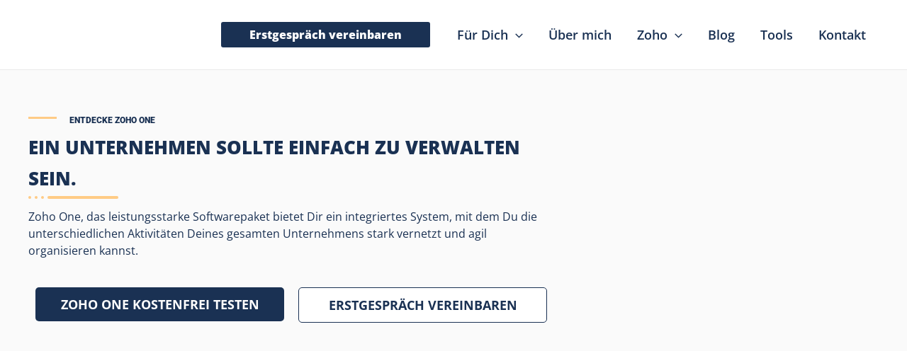

--- FILE ---
content_type: text/html; charset=UTF-8
request_url: https://kmu-digital-erfolg.de/zoho
body_size: 68288
content:
<!DOCTYPE html>
<html lang="de">
<head><meta charset="UTF-8"><script>if(navigator.userAgent.match(/MSIE|Internet Explorer/i)||navigator.userAgent.match(/Trident\/7\..*?rv:11/i)){var href=document.location.href;if(!href.match(/[?&]nowprocket/)){if(href.indexOf("?")==-1){if(href.indexOf("#")==-1){document.location.href=href+"?nowprocket=1"}else{document.location.href=href.replace("#","?nowprocket=1#")}}else{if(href.indexOf("#")==-1){document.location.href=href+"&nowprocket=1"}else{document.location.href=href.replace("#","&nowprocket=1#")}}}}</script><script>class RocketLazyLoadScripts{constructor(e){this.triggerEvents=e,this.userEventHandler=this._triggerListener.bind(this),this.touchStartHandler=this._onTouchStart.bind(this),this.touchMoveHandler=this._onTouchMove.bind(this),this.touchEndHandler=this._onTouchEnd.bind(this),this.clickHandler=this._onClick.bind(this),this.interceptedClicks=[],window.addEventListener("pageshow",(e=>{this.persisted=e.persisted})),window.addEventListener("DOMContentLoaded",(()=>{this._preconnect3rdParties()})),this.delayedScripts={normal:[],async:[],defer:[]},this.allJQueries=[]}_addUserInteractionListener(e){document.hidden?e._triggerListener():(this.triggerEvents.forEach((t=>window.addEventListener(t,e.userEventHandler,{passive:!0}))),window.addEventListener("touchstart",e.touchStartHandler,{passive:!0}),window.addEventListener("mousedown",e.touchStartHandler),document.addEventListener("visibilitychange",e.userEventHandler))}_removeUserInteractionListener(){this.triggerEvents.forEach((e=>window.removeEventListener(e,this.userEventHandler,{passive:!0}))),document.removeEventListener("visibilitychange",this.userEventHandler)}_onTouchStart(e){"HTML"!==e.target.tagName&&(window.addEventListener("touchend",this.touchEndHandler),window.addEventListener("mouseup",this.touchEndHandler),window.addEventListener("touchmove",this.touchMoveHandler,{passive:!0}),window.addEventListener("mousemove",this.touchMoveHandler),e.target.addEventListener("click",this.clickHandler),this._renameDOMAttribute(e.target,"onclick","rocket-onclick"))}_onTouchMove(e){window.removeEventListener("touchend",this.touchEndHandler),window.removeEventListener("mouseup",this.touchEndHandler),window.removeEventListener("touchmove",this.touchMoveHandler,{passive:!0}),window.removeEventListener("mousemove",this.touchMoveHandler),e.target.removeEventListener("click",this.clickHandler),this._renameDOMAttribute(e.target,"rocket-onclick","onclick")}_onTouchEnd(e){window.removeEventListener("touchend",this.touchEndHandler),window.removeEventListener("mouseup",this.touchEndHandler),window.removeEventListener("touchmove",this.touchMoveHandler,{passive:!0}),window.removeEventListener("mousemove",this.touchMoveHandler)}_onClick(e){e.target.removeEventListener("click",this.clickHandler),this._renameDOMAttribute(e.target,"rocket-onclick","onclick"),this.interceptedClicks.push(e),e.preventDefault(),e.stopPropagation(),e.stopImmediatePropagation()}_replayClicks(){window.removeEventListener("touchstart",this.touchStartHandler,{passive:!0}),window.removeEventListener("mousedown",this.touchStartHandler),this.interceptedClicks.forEach((e=>{e.target.dispatchEvent(new MouseEvent("click",{view:e.view,bubbles:!0,cancelable:!0}))}))}_renameDOMAttribute(e,t,n){e.hasAttribute&&e.hasAttribute(t)&&(event.target.setAttribute(n,event.target.getAttribute(t)),event.target.removeAttribute(t))}_triggerListener(){this._removeUserInteractionListener(this),"loading"===document.readyState?document.addEventListener("DOMContentLoaded",this._loadEverythingNow.bind(this)):this._loadEverythingNow()}_preconnect3rdParties(){let e=[];document.querySelectorAll("script[type=rocketlazyloadscript]").forEach((t=>{if(t.hasAttribute("src")){const n=new URL(t.src).origin;n!==location.origin&&e.push({src:n,crossOrigin:t.crossOrigin||"module"===t.getAttribute("data-rocket-type")})}})),e=[...new Map(e.map((e=>[JSON.stringify(e),e]))).values()],this._batchInjectResourceHints(e,"preconnect")}async _loadEverythingNow(){this.lastBreath=Date.now(),this._delayEventListeners(),this._delayJQueryReady(this),this._handleDocumentWrite(),this._registerAllDelayedScripts(),this._preloadAllScripts(),await this._loadScriptsFromList(this.delayedScripts.normal),await this._loadScriptsFromList(this.delayedScripts.defer),await this._loadScriptsFromList(this.delayedScripts.async);try{await this._triggerDOMContentLoaded(),await this._triggerWindowLoad()}catch(e){}window.dispatchEvent(new Event("rocket-allScriptsLoaded")),this._replayClicks()}_registerAllDelayedScripts(){document.querySelectorAll("script[type=rocketlazyloadscript]").forEach((e=>{e.hasAttribute("src")?e.hasAttribute("async")&&!1!==e.async?this.delayedScripts.async.push(e):e.hasAttribute("defer")&&!1!==e.defer||"module"===e.getAttribute("data-rocket-type")?this.delayedScripts.defer.push(e):this.delayedScripts.normal.push(e):this.delayedScripts.normal.push(e)}))}async _transformScript(e){return await this._littleBreath(),new Promise((t=>{const n=document.createElement("script");[...e.attributes].forEach((e=>{let t=e.nodeName;"type"!==t&&("data-rocket-type"===t&&(t="type"),n.setAttribute(t,e.nodeValue))})),e.hasAttribute("src")?(n.addEventListener("load",t),n.addEventListener("error",t)):(n.text=e.text,t());try{e.parentNode.replaceChild(n,e)}catch(e){t()}}))}async _loadScriptsFromList(e){const t=e.shift();return t?(await this._transformScript(t),this._loadScriptsFromList(e)):Promise.resolve()}_preloadAllScripts(){this._batchInjectResourceHints([...this.delayedScripts.normal,...this.delayedScripts.defer,...this.delayedScripts.async],"preload")}_batchInjectResourceHints(e,t){var n=document.createDocumentFragment();e.forEach((e=>{if(e.src){const i=document.createElement("link");i.href=e.src,i.rel=t,"preconnect"!==t&&(i.as="script"),e.getAttribute&&"module"===e.getAttribute("data-rocket-type")&&(i.crossOrigin=!0),e.crossOrigin&&(i.crossOrigin=e.crossOrigin),n.appendChild(i)}})),document.head.appendChild(n)}_delayEventListeners(){let e={};function t(t,n){!function(t){function n(n){return e[t].eventsToRewrite.indexOf(n)>=0?"rocket-"+n:n}e[t]||(e[t]={originalFunctions:{add:t.addEventListener,remove:t.removeEventListener},eventsToRewrite:[]},t.addEventListener=function(){arguments[0]=n(arguments[0]),e[t].originalFunctions.add.apply(t,arguments)},t.removeEventListener=function(){arguments[0]=n(arguments[0]),e[t].originalFunctions.remove.apply(t,arguments)})}(t),e[t].eventsToRewrite.push(n)}function n(e,t){let n=e[t];Object.defineProperty(e,t,{get:()=>n||function(){},set(i){e["rocket"+t]=n=i}})}t(document,"DOMContentLoaded"),t(window,"DOMContentLoaded"),t(window,"load"),t(window,"pageshow"),t(document,"readystatechange"),n(document,"onreadystatechange"),n(window,"onload"),n(window,"onpageshow")}_delayJQueryReady(e){let t=window.jQuery;Object.defineProperty(window,"jQuery",{get:()=>t,set(n){if(n&&n.fn&&!e.allJQueries.includes(n)){n.fn.ready=n.fn.init.prototype.ready=function(t){e.domReadyFired?t.bind(document)(n):document.addEventListener("rocket-DOMContentLoaded",(()=>t.bind(document)(n)))};const t=n.fn.on;n.fn.on=n.fn.init.prototype.on=function(){if(this[0]===window){function e(e){return e.split(" ").map((e=>"load"===e||0===e.indexOf("load.")?"rocket-jquery-load":e)).join(" ")}"string"==typeof arguments[0]||arguments[0]instanceof String?arguments[0]=e(arguments[0]):"object"==typeof arguments[0]&&Object.keys(arguments[0]).forEach((t=>{delete Object.assign(arguments[0],{[e(t)]:arguments[0][t]})[t]}))}return t.apply(this,arguments),this},e.allJQueries.push(n)}t=n}})}async _triggerDOMContentLoaded(){this.domReadyFired=!0,await this._littleBreath(),document.dispatchEvent(new Event("rocket-DOMContentLoaded")),await this._littleBreath(),window.dispatchEvent(new Event("rocket-DOMContentLoaded")),await this._littleBreath(),document.dispatchEvent(new Event("rocket-readystatechange")),await this._littleBreath(),document.rocketonreadystatechange&&document.rocketonreadystatechange()}async _triggerWindowLoad(){await this._littleBreath(),window.dispatchEvent(new Event("rocket-load")),await this._littleBreath(),window.rocketonload&&window.rocketonload(),await this._littleBreath(),this.allJQueries.forEach((e=>e(window).trigger("rocket-jquery-load"))),await this._littleBreath();const e=new Event("rocket-pageshow");e.persisted=this.persisted,window.dispatchEvent(e),await this._littleBreath(),window.rocketonpageshow&&window.rocketonpageshow({persisted:this.persisted})}_handleDocumentWrite(){const e=new Map;document.write=document.writeln=function(t){const n=document.currentScript,i=document.createRange(),r=n.parentElement;let o=e.get(n);void 0===o&&(o=n.nextSibling,e.set(n,o));const s=document.createDocumentFragment();i.setStart(s,0),s.appendChild(i.createContextualFragment(t)),r.insertBefore(s,o)}}async _littleBreath(){Date.now()-this.lastBreath>45&&(await this._requestAnimFrame(),this.lastBreath=Date.now())}async _requestAnimFrame(){return document.hidden?new Promise((e=>setTimeout(e))):new Promise((e=>requestAnimationFrame(e)))}static run(){if(navigator.userAgent.match(/4758.102|light|ping|dare|ptst/i)){var e=new RocketLazyLoadScripts(["keydown","mouseover","touchmove","touchstart","touchend","touchcancel","touchforcechange","wheel"]);}else{var e=new RocketLazyLoadScripts(["load"]);}e._addUserInteractionListener(e)}}RocketLazyLoadScripts.run();</script>

<meta name="viewport" content="width=device-width, initial-scale=1">
	<link rel="profile" href="https://gmpg.org/xfn/11"> 
	<link rel="preload" href="https://kmu-digital-erfolg.de/wp-content/astra-local-fonts/open-sans/memvYaGs126MiZpBA-UvWbX2vVnXBbObj2OVTS-muw.woff2" as="font" type="font/woff2" crossorigin><meta name='robots' content='index, follow, max-image-preview:large, max-snippet:-1, max-video-preview:-1' />

	<!-- This site is optimized with the Yoast SEO plugin v26.7 - https://yoast.com/wordpress/plugins/seo/ -->
	<title>Zoho One - Dein Softwarepaket für die Führung Deines Unternehmens</title><link rel="stylesheet" href="https://kmu-digital-erfolg.de/wp-content/cache/min/1/87149aa7ac79ebf498a77f62c3da4c21.css" media="all" data-minify="1" />
	<meta name="description" content="Ein Unternehmen sollte einfach zu führen sein - mit Zoho One dem leistungsstarken Softwarepaket kannst Du die Unternehmensführung vereinfachen..." />
	<link rel="canonical" href="https://kmu-digital-erfolg.de/zoho/" />
	<meta property="og:locale" content="de_DE" />
	<meta property="og:type" content="article" />
	<meta property="og:title" content="Zoho One - Dein Softwarepaket für die Führung Deines Unternehmens" />
	<meta property="og:description" content="Ein Unternehmen sollte einfach zu führen sein - mit Zoho One dem leistungsstarken Softwarepaket kannst Du die Unternehmensführung vereinfachen..." />
	<meta property="og:url" content="https://kmu-digital-erfolg.de/zoho/" />
	<meta property="og:site_name" content="Digitalisiere erfolgreich Dein Unternehmen" />
	<meta property="article:modified_time" content="2025-05-20T09:13:12+00:00" />
	<meta property="og:image" content="https://kmu-digital-erfolg.de/wp-content/uploads/2022/02/Zoho-One-1.png" />
	<meta property="og:image:width" content="549" />
	<meta property="og:image:height" content="445" />
	<meta property="og:image:type" content="image/png" />
	<meta name="twitter:card" content="summary_large_image" />
	<meta name="twitter:label1" content="Geschätzte Lesezeit" />
	<meta name="twitter:data1" content="6 Minuten" />
	<script type="application/ld+json" class="yoast-schema-graph">{"@context":"https://schema.org","@graph":[{"@type":"WebPage","@id":"https://kmu-digital-erfolg.de/zoho/","url":"https://kmu-digital-erfolg.de/zoho/","name":"Zoho One - Dein Softwarepaket für die Führung Deines Unternehmens","isPartOf":{"@id":"https://kmu-digital-erfolg.de/#website"},"primaryImageOfPage":{"@id":"https://kmu-digital-erfolg.de/zoho/#primaryimage"},"image":{"@id":"https://kmu-digital-erfolg.de/zoho/#primaryimage"},"thumbnailUrl":"https://kmu-digital-erfolg.de/wp-content/uploads/2022/02/Zoho-One-1.png","datePublished":"2022-01-24T13:10:46+00:00","dateModified":"2025-05-20T09:13:12+00:00","description":"Ein Unternehmen sollte einfach zu führen sein - mit Zoho One dem leistungsstarken Softwarepaket kannst Du die Unternehmensführung vereinfachen...","breadcrumb":{"@id":"https://kmu-digital-erfolg.de/zoho/#breadcrumb"},"inLanguage":"de","potentialAction":[{"@type":"ReadAction","target":["https://kmu-digital-erfolg.de/zoho/"]}]},{"@type":"ImageObject","inLanguage":"de","@id":"https://kmu-digital-erfolg.de/zoho/#primaryimage","url":"https://kmu-digital-erfolg.de/wp-content/uploads/2022/02/Zoho-One-1.png","contentUrl":"https://kmu-digital-erfolg.de/wp-content/uploads/2022/02/Zoho-One-1.png","width":549,"height":445,"caption":"Zoho One"},{"@type":"BreadcrumbList","@id":"https://kmu-digital-erfolg.de/zoho/#breadcrumb","itemListElement":[{"@type":"ListItem","position":1,"name":"Startseite","item":"https://kmu-digital-erfolg.de/"},{"@type":"ListItem","position":2,"name":"Zoho"}]},{"@type":"WebSite","@id":"https://kmu-digital-erfolg.de/#website","url":"https://kmu-digital-erfolg.de/","name":"Digitalisiere erfolgreich Dein Unternehmen","description":"Digitaler Erfolg für KMUs","publisher":{"@id":"https://kmu-digital-erfolg.de/#organization"},"potentialAction":[{"@type":"SearchAction","target":{"@type":"EntryPoint","urlTemplate":"https://kmu-digital-erfolg.de/?s={search_term_string}"},"query-input":{"@type":"PropertyValueSpecification","valueRequired":true,"valueName":"search_term_string"}}],"inLanguage":"de"},{"@type":"Organization","@id":"https://kmu-digital-erfolg.de/#organization","name":"Arjan Kukalaj - Digitalisierungs-Experte","url":"https://kmu-digital-erfolg.de/","logo":{"@type":"ImageObject","inLanguage":"de","@id":"https://kmu-digital-erfolg.de/#/schema/logo/image/","url":"https://kmu-digital-erfolg.de/wp-content/uploads/2021/12/Arjan-Kukalaj-Digitalisierungs-Experte.png","contentUrl":"https://kmu-digital-erfolg.de/wp-content/uploads/2021/12/Arjan-Kukalaj-Digitalisierungs-Experte.png","width":2560,"height":676,"caption":"Arjan Kukalaj - Digitalisierungs-Experte"},"image":{"@id":"https://kmu-digital-erfolg.de/#/schema/logo/image/"}}]}</script>
	<!-- / Yoast SEO plugin. -->



<link rel="alternate" type="application/rss+xml" title="Digitalisiere erfolgreich Dein Unternehmen &raquo; Feed" href="https://kmu-digital-erfolg.de/feed/" />
<link rel="alternate" type="application/rss+xml" title="Digitalisiere erfolgreich Dein Unternehmen &raquo; Kommentar-Feed" href="https://kmu-digital-erfolg.de/comments/feed/" />
<link rel="alternate" title="oEmbed (JSON)" type="application/json+oembed" href="https://kmu-digital-erfolg.de/wp-json/oembed/1.0/embed?url=https%3A%2F%2Fkmu-digital-erfolg.de%2Fzoho%2F" />
<link rel="alternate" title="oEmbed (XML)" type="text/xml+oembed" href="https://kmu-digital-erfolg.de/wp-json/oembed/1.0/embed?url=https%3A%2F%2Fkmu-digital-erfolg.de%2Fzoho%2F&#038;format=xml" />
<style id='wp-img-auto-sizes-contain-inline-css'>
img:is([sizes=auto i],[sizes^="auto," i]){contain-intrinsic-size:3000px 1500px}
/*# sourceURL=wp-img-auto-sizes-contain-inline-css */
</style>

<style id='astra-theme-css-inline-css'>
.ast-no-sidebar .entry-content .alignfull {margin-left: calc( -50vw + 50%);margin-right: calc( -50vw + 50%);max-width: 100vw;width: 100vw;}.ast-no-sidebar .entry-content .alignwide {margin-left: calc(-41vw + 50%);margin-right: calc(-41vw + 50%);max-width: unset;width: unset;}.ast-no-sidebar .entry-content .alignfull .alignfull,.ast-no-sidebar .entry-content .alignfull .alignwide,.ast-no-sidebar .entry-content .alignwide .alignfull,.ast-no-sidebar .entry-content .alignwide .alignwide,.ast-no-sidebar .entry-content .wp-block-column .alignfull,.ast-no-sidebar .entry-content .wp-block-column .alignwide{width: 100%;margin-left: auto;margin-right: auto;}.wp-block-gallery,.blocks-gallery-grid {margin: 0;}.wp-block-separator {max-width: 100px;}.wp-block-separator.is-style-wide,.wp-block-separator.is-style-dots {max-width: none;}.entry-content .has-2-columns .wp-block-column:first-child {padding-right: 10px;}.entry-content .has-2-columns .wp-block-column:last-child {padding-left: 10px;}@media (max-width: 782px) {.entry-content .wp-block-columns .wp-block-column {flex-basis: 100%;}.entry-content .has-2-columns .wp-block-column:first-child {padding-right: 0;}.entry-content .has-2-columns .wp-block-column:last-child {padding-left: 0;}}body .entry-content .wp-block-latest-posts {margin-left: 0;}body .entry-content .wp-block-latest-posts li {list-style: none;}.ast-no-sidebar .ast-container .entry-content .wp-block-latest-posts {margin-left: 0;}.ast-header-break-point .entry-content .alignwide {margin-left: auto;margin-right: auto;}.entry-content .blocks-gallery-item img {margin-bottom: auto;}.wp-block-pullquote {border-top: 4px solid #555d66;border-bottom: 4px solid #555d66;color: #40464d;}:root{--ast-post-nav-space:0;--ast-container-default-xlg-padding:6.67em;--ast-container-default-lg-padding:5.67em;--ast-container-default-slg-padding:4.34em;--ast-container-default-md-padding:3.34em;--ast-container-default-sm-padding:6.67em;--ast-container-default-xs-padding:2.4em;--ast-container-default-xxs-padding:1.4em;--ast-code-block-background:#EEEEEE;--ast-comment-inputs-background:#FAFAFA;--ast-normal-container-width:1200px;--ast-narrow-container-width:750px;--ast-blog-title-font-weight:normal;--ast-blog-meta-weight:inherit;--ast-global-color-primary:var(--ast-global-color-5);--ast-global-color-secondary:var(--ast-global-color-4);--ast-global-color-alternate-background:var(--ast-global-color-7);--ast-global-color-subtle-background:var(--ast-global-color-6);--ast-bg-style-guide:#F8FAFC;--ast-shadow-style-guide:0px 0px 4px 0 #00000057;--ast-global-dark-bg-style:#fff;--ast-global-dark-lfs:#fbfbfb;--ast-widget-bg-color:#fafafa;--ast-wc-container-head-bg-color:#fbfbfb;--ast-title-layout-bg:#eeeeee;--ast-search-border-color:#e7e7e7;--ast-lifter-hover-bg:#e6e6e6;--ast-gallery-block-color:#000;--srfm-color-input-label:var(--ast-global-color-2);}html{font-size:125%;}a,.page-title{color:var(--ast-global-color-0);}a:hover,a:focus{color:var(--ast-global-color-0);}body,button,input,select,textarea,.ast-button,.ast-custom-button{font-family:'Open Sans',sans-serif;font-weight:400;font-size:20px;font-size:1rem;}blockquote{color:var(--ast-global-color-3);}h1,h2,h3,h4,h5,h6,.entry-content :where(h1,h2,h3,h4,h5,h6),.site-title,.site-title a{font-family:'Open Sans',sans-serif;font-weight:400;}.ast-site-identity .site-title a{color:var(--ast-global-color-2);}.site-title{font-size:35px;font-size:1.75rem;display:none;}header .custom-logo-link img{max-width:226px;width:226px;}.astra-logo-svg{width:226px;}.site-header .site-description{font-size:15px;font-size:0.75rem;display:none;}.entry-title{font-size:30px;font-size:1.5rem;}.archive .ast-article-post .ast-article-inner,.blog .ast-article-post .ast-article-inner,.archive .ast-article-post .ast-article-inner:hover,.blog .ast-article-post .ast-article-inner:hover{overflow:hidden;}h1,.entry-content :where(h1){font-size:40px;font-size:2rem;font-weight:400;font-family:'Open Sans',sans-serif;line-height:1.4em;}h2,.entry-content :where(h2){font-size:30px;font-size:1.5rem;font-weight:400;font-family:'Open Sans',sans-serif;line-height:1.3em;}h3,.entry-content :where(h3){font-size:25px;font-size:1.25rem;font-weight:400;font-family:'Open Sans',sans-serif;line-height:1.3em;}h4,.entry-content :where(h4){font-size:20px;font-size:1rem;line-height:1.2em;font-weight:400;font-family:'Open Sans',sans-serif;}h5,.entry-content :where(h5){font-size:18px;font-size:0.9rem;line-height:1.2em;font-weight:400;font-family:'Open Sans',sans-serif;}h6,.entry-content :where(h6){font-size:15px;font-size:0.75rem;line-height:1.25em;font-weight:400;font-family:'Open Sans',sans-serif;}::selection{background-color:#1a3153;color:#ffffff;}body,h1,h2,h3,h4,h5,h6,.entry-title a,.entry-content :where(h1,h2,h3,h4,h5,h6){color:var(--ast-global-color-3);}.tagcloud a:hover,.tagcloud a:focus,.tagcloud a.current-item{color:#ffffff;border-color:var(--ast-global-color-0);background-color:var(--ast-global-color-0);}input:focus,input[type="text"]:focus,input[type="email"]:focus,input[type="url"]:focus,input[type="password"]:focus,input[type="reset"]:focus,input[type="search"]:focus,textarea:focus{border-color:var(--ast-global-color-0);}input[type="radio"]:checked,input[type=reset],input[type="checkbox"]:checked,input[type="checkbox"]:hover:checked,input[type="checkbox"]:focus:checked,input[type=range]::-webkit-slider-thumb{border-color:var(--ast-global-color-0);background-color:var(--ast-global-color-0);box-shadow:none;}.site-footer a:hover + .post-count,.site-footer a:focus + .post-count{background:var(--ast-global-color-0);border-color:var(--ast-global-color-0);}.single .nav-links .nav-previous,.single .nav-links .nav-next{color:var(--ast-global-color-0);}.entry-meta,.entry-meta *{line-height:1.45;color:var(--ast-global-color-0);}.entry-meta a:not(.ast-button):hover,.entry-meta a:not(.ast-button):hover *,.entry-meta a:not(.ast-button):focus,.entry-meta a:not(.ast-button):focus *,.page-links > .page-link,.page-links .page-link:hover,.post-navigation a:hover{color:var(--ast-global-color-0);}#cat option,.secondary .calendar_wrap thead a,.secondary .calendar_wrap thead a:visited{color:var(--ast-global-color-0);}.secondary .calendar_wrap #today,.ast-progress-val span{background:var(--ast-global-color-0);}.secondary a:hover + .post-count,.secondary a:focus + .post-count{background:var(--ast-global-color-0);border-color:var(--ast-global-color-0);}.calendar_wrap #today > a{color:#ffffff;}.page-links .page-link,.single .post-navigation a{color:var(--ast-global-color-0);}.ast-search-menu-icon .search-form button.search-submit{padding:0 4px;}.ast-search-menu-icon form.search-form{padding-right:0;}.ast-search-menu-icon.slide-search input.search-field{width:0;}.ast-header-search .ast-search-menu-icon.ast-dropdown-active .search-form,.ast-header-search .ast-search-menu-icon.ast-dropdown-active .search-field:focus{transition:all 0.2s;}.search-form input.search-field:focus{outline:none;}.ast-archive-title{color:var(--ast-global-color-2);}.widget-title,.widget .wp-block-heading{font-size:28px;font-size:1.4rem;color:var(--ast-global-color-2);}.single .ast-author-details .author-title{color:var(--ast-global-color-0);}.ast-single-post .entry-content a,.ast-comment-content a:not(.ast-comment-edit-reply-wrap a){text-decoration:underline;}.ast-single-post .wp-block-button .wp-block-button__link,.ast-single-post .elementor-widget-button .elementor-button,.ast-single-post .entry-content .uagb-tab a,.ast-single-post .entry-content .uagb-ifb-cta a,.ast-single-post .entry-content .wp-block-uagb-buttons a,.ast-single-post .entry-content .uabb-module-content a,.ast-single-post .entry-content .uagb-post-grid a,.ast-single-post .entry-content .uagb-timeline a,.ast-single-post .entry-content .uagb-toc__wrap a,.ast-single-post .entry-content .uagb-taxomony-box a,.entry-content .wp-block-latest-posts > li > a,.ast-single-post .entry-content .wp-block-file__button,a.ast-post-filter-single,.ast-single-post .wp-block-buttons .wp-block-button.is-style-outline .wp-block-button__link,.ast-single-post .ast-comment-content .comment-reply-link,.ast-single-post .ast-comment-content .comment-edit-link{text-decoration:none;}.ast-search-menu-icon.slide-search a:focus-visible:focus-visible,.astra-search-icon:focus-visible,#close:focus-visible,a:focus-visible,.ast-menu-toggle:focus-visible,.site .skip-link:focus-visible,.wp-block-loginout input:focus-visible,.wp-block-search.wp-block-search__button-inside .wp-block-search__inside-wrapper,.ast-header-navigation-arrow:focus-visible,.ast-orders-table__row .ast-orders-table__cell:focus-visible,a#ast-apply-coupon:focus-visible,#ast-apply-coupon:focus-visible,#close:focus-visible,.button.search-submit:focus-visible,#search_submit:focus,.normal-search:focus-visible,.ast-header-account-wrap:focus-visible,.astra-cart-drawer-close:focus,.ast-single-variation:focus,.ast-button:focus{outline-style:dotted;outline-color:inherit;outline-width:thin;}input:focus,input[type="text"]:focus,input[type="email"]:focus,input[type="url"]:focus,input[type="password"]:focus,input[type="reset"]:focus,input[type="search"]:focus,input[type="number"]:focus,textarea:focus,.wp-block-search__input:focus,[data-section="section-header-mobile-trigger"] .ast-button-wrap .ast-mobile-menu-trigger-minimal:focus,.ast-mobile-popup-drawer.active .menu-toggle-close:focus,#ast-scroll-top:focus,#coupon_code:focus,#ast-coupon-code:focus{border-style:dotted;border-color:inherit;border-width:thin;}input{outline:none;}.site-logo-img img{ transition:all 0.2s linear;}body .ast-oembed-container > *{position:absolute;top:0;width:100%;height:100%;left:0;}body .wp-block-embed-pocket-casts .ast-oembed-container *{position:unset;}.ast-single-post-featured-section + article {margin-top: 2em;}.site-content .ast-single-post-featured-section img {width: 100%;overflow: hidden;object-fit: cover;}.site > .ast-single-related-posts-container {margin-top: 0;}@media (min-width: 922px) {.ast-desktop .ast-container--narrow {max-width: var(--ast-narrow-container-width);margin: 0 auto;}}.ast-page-builder-template .hentry {margin: 0;}.ast-page-builder-template .site-content > .ast-container {max-width: 100%;padding: 0;}.ast-page-builder-template .site .site-content #primary {padding: 0;margin: 0;}.ast-page-builder-template .no-results {text-align: center;margin: 4em auto;}.ast-page-builder-template .ast-pagination {padding: 2em;}.ast-page-builder-template .entry-header.ast-no-title.ast-no-thumbnail {margin-top: 0;}.ast-page-builder-template .entry-header.ast-header-without-markup {margin-top: 0;margin-bottom: 0;}.ast-page-builder-template .entry-header.ast-no-title.ast-no-meta {margin-bottom: 0;}.ast-page-builder-template.single .post-navigation {padding-bottom: 2em;}.ast-page-builder-template.single-post .site-content > .ast-container {max-width: 100%;}.ast-page-builder-template .entry-header {margin-top: 4em;margin-left: auto;margin-right: auto;padding-left: 20px;padding-right: 20px;}.single.ast-page-builder-template .entry-header {padding-left: 20px;padding-right: 20px;}.ast-page-builder-template .ast-archive-description {margin: 4em auto 0;padding-left: 20px;padding-right: 20px;}@media (max-width:921.9px){#ast-desktop-header{display:none;}}@media (min-width:922px){#ast-mobile-header{display:none;}}.wp-block-buttons.aligncenter{justify-content:center;}@media (max-width:921px){.ast-theme-transparent-header #primary,.ast-theme-transparent-header #secondary{padding:0;}}@media (max-width:921px){.ast-plain-container.ast-no-sidebar #primary{padding:0;}}.ast-plain-container.ast-no-sidebar #primary{margin-top:0;margin-bottom:0;}.ast-separate-container.ast-single-post.ast-right-sidebar #primary,.ast-separate-container.ast-single-post.ast-left-sidebar #primary,.ast-separate-container.ast-single-post #primary,.ast-plain-container.ast-single-post #primary,.ast-narrow-container.ast-single-post #primary{margin-top:50px;}.ast-separate-container #primary,.ast-narrow-container #primary{padding-top:0px;}.ast-separate-container #primary,.ast-narrow-container #primary{padding-bottom:0px;}@media (min-width:1200px){.wp-block-group .has-background{padding:20px;}}@media (min-width:1200px){.wp-block-cover-image.alignwide .wp-block-cover__inner-container,.wp-block-cover.alignwide .wp-block-cover__inner-container,.wp-block-cover-image.alignfull .wp-block-cover__inner-container,.wp-block-cover.alignfull .wp-block-cover__inner-container{width:100%;}}.wp-block-columns{margin-bottom:unset;}.wp-block-image.size-full{margin:2rem 0;}.wp-block-separator.has-background{padding:0;}.wp-block-gallery{margin-bottom:1.6em;}.wp-block-group{padding-top:4em;padding-bottom:4em;}.wp-block-group__inner-container .wp-block-columns:last-child,.wp-block-group__inner-container :last-child,.wp-block-table table{margin-bottom:0;}.blocks-gallery-grid{width:100%;}.wp-block-navigation-link__content{padding:5px 0;}.wp-block-group .wp-block-group .has-text-align-center,.wp-block-group .wp-block-column .has-text-align-center{max-width:100%;}.has-text-align-center{margin:0 auto;}@media (max-width:1200px){.wp-block-group{padding:3em;}.wp-block-group .wp-block-group{padding:1.5em;}.wp-block-columns,.wp-block-column{margin:1rem 0;}}@media (min-width:921px){.wp-block-columns .wp-block-group{padding:2em;}}@media (max-width:544px){.wp-block-cover-image .wp-block-cover__inner-container,.wp-block-cover .wp-block-cover__inner-container{width:unset;}.wp-block-cover,.wp-block-cover-image{padding:2em 0;}.wp-block-group,.wp-block-cover{padding:2em;}.wp-block-media-text__media img,.wp-block-media-text__media video{width:unset;max-width:100%;}.wp-block-media-text.has-background .wp-block-media-text__content{padding:1em;}}.wp-block-image.aligncenter{margin-left:auto;margin-right:auto;}.wp-block-table.aligncenter{margin-left:auto;margin-right:auto;}@media (min-width:544px){.entry-content .wp-block-media-text.has-media-on-the-right .wp-block-media-text__content{padding:0 8% 0 0;}.entry-content .wp-block-media-text .wp-block-media-text__content{padding:0 0 0 8%;}.ast-plain-container .site-content .entry-content .has-custom-content-position.is-position-bottom-left > *,.ast-plain-container .site-content .entry-content .has-custom-content-position.is-position-bottom-right > *,.ast-plain-container .site-content .entry-content .has-custom-content-position.is-position-top-left > *,.ast-plain-container .site-content .entry-content .has-custom-content-position.is-position-top-right > *,.ast-plain-container .site-content .entry-content .has-custom-content-position.is-position-center-right > *,.ast-plain-container .site-content .entry-content .has-custom-content-position.is-position-center-left > *{margin:0;}}@media (max-width:544px){.entry-content .wp-block-media-text .wp-block-media-text__content{padding:8% 0;}.wp-block-media-text .wp-block-media-text__media img{width:auto;max-width:100%;}}.wp-block-button.is-style-outline .wp-block-button__link{border-color:#1a3153;border-top-width:0px;border-right-width:0px;border-bottom-width:0px;border-left-width:0px;}div.wp-block-button.is-style-outline > .wp-block-button__link:not(.has-text-color),div.wp-block-button.wp-block-button__link.is-style-outline:not(.has-text-color){color:#1a3153;}.wp-block-button.is-style-outline .wp-block-button__link:hover,.wp-block-buttons .wp-block-button.is-style-outline .wp-block-button__link:focus,.wp-block-buttons .wp-block-button.is-style-outline > .wp-block-button__link:not(.has-text-color):hover,.wp-block-buttons .wp-block-button.wp-block-button__link.is-style-outline:not(.has-text-color):hover{color:#ffffff;background-color:var(--ast-global-color-0);border-color:var(--ast-global-color-0);}.post-page-numbers.current .page-link,.ast-pagination .page-numbers.current{color:#ffffff;border-color:#1a3153;background-color:#1a3153;}@media (min-width:544px){.entry-content > .alignleft{margin-right:20px;}.entry-content > .alignright{margin-left:20px;}}.wp-block-button.is-style-outline .wp-block-button__link{border-top-width:0px;border-right-width:0px;border-bottom-width:0px;border-left-width:0px;}.wp-block-button.is-style-outline .wp-block-button__link.wp-element-button,.ast-outline-button{border-color:#1a3153;font-family:inherit;font-weight:inherit;line-height:1em;border-top-left-radius:3px;border-top-right-radius:3px;border-bottom-right-radius:3px;border-bottom-left-radius:3px;}.wp-block-buttons .wp-block-button.is-style-outline > .wp-block-button__link:not(.has-text-color),.wp-block-buttons .wp-block-button.wp-block-button__link.is-style-outline:not(.has-text-color),.ast-outline-button{color:#1a3153;}.wp-block-button.is-style-outline .wp-block-button__link:hover,.wp-block-buttons .wp-block-button.is-style-outline .wp-block-button__link:focus,.wp-block-buttons .wp-block-button.is-style-outline > .wp-block-button__link:not(.has-text-color):hover,.wp-block-buttons .wp-block-button.wp-block-button__link.is-style-outline:not(.has-text-color):hover,.ast-outline-button:hover,.ast-outline-button:focus,.wp-block-uagb-buttons-child .uagb-buttons-repeater.ast-outline-button:hover,.wp-block-uagb-buttons-child .uagb-buttons-repeater.ast-outline-button:focus{color:#ffffff;background-color:var(--ast-global-color-0);border-color:var(--ast-global-color-0);}.wp-block-button .wp-block-button__link.wp-element-button.is-style-outline:not(.has-background),.wp-block-button.is-style-outline>.wp-block-button__link.wp-element-button:not(.has-background),.ast-outline-button{background-color:transparent;}.entry-content[data-ast-blocks-layout] > figure{margin-bottom:1em;}h1.widget-title{font-weight:400;}h2.widget-title{font-weight:400;}h3.widget-title{font-weight:400;}.elementor-widget-container .elementor-loop-container .e-loop-item[data-elementor-type="loop-item"]{width:100%;}@media (max-width:921px){.ast-separate-container #primary,.ast-separate-container #secondary{padding:1.5em 0;}#primary,#secondary{padding:1.5em 0;margin:0;}.ast-left-sidebar #content > .ast-container{display:flex;flex-direction:column-reverse;width:100%;}.ast-separate-container .ast-article-post,.ast-separate-container .ast-article-single{padding:1.5em 2.14em;}.ast-author-box img.avatar{margin:20px 0 0 0;}}@media (min-width:922px){.ast-separate-container.ast-right-sidebar #primary,.ast-separate-container.ast-left-sidebar #primary{border:0;}.search-no-results.ast-separate-container #primary{margin-bottom:4em;}}.elementor-widget-button .elementor-button{border-style:solid;text-decoration:none;border-top-width:0px;border-right-width:0px;border-left-width:0px;border-bottom-width:0px;}body .elementor-button.elementor-size-sm,body .elementor-button.elementor-size-xs,body .elementor-button.elementor-size-md,body .elementor-button.elementor-size-lg,body .elementor-button.elementor-size-xl,body .elementor-button{border-top-left-radius:3px;border-top-right-radius:3px;border-bottom-right-radius:3px;border-bottom-left-radius:3px;padding-top:10px;padding-right:20px;padding-bottom:10px;padding-left:20px;}.elementor-widget-button .elementor-button{border-color:#1a3153;background-color:#1a3153;}.elementor-widget-button .elementor-button:hover,.elementor-widget-button .elementor-button:focus{color:#ffffff;background-color:var(--ast-global-color-0);border-color:var(--ast-global-color-0);}.wp-block-button .wp-block-button__link ,.elementor-widget-button .elementor-button,.elementor-widget-button .elementor-button:visited{color:#ffffff;}.elementor-widget-button .elementor-button{line-height:1em;}.wp-block-button .wp-block-button__link:hover,.wp-block-button .wp-block-button__link:focus{color:#ffffff;background-color:var(--ast-global-color-0);border-color:var(--ast-global-color-0);}.elementor-widget-heading h1.elementor-heading-title{line-height:1.4em;}.elementor-widget-heading h2.elementor-heading-title{line-height:1.3em;}.elementor-widget-heading h3.elementor-heading-title{line-height:1.3em;}.elementor-widget-heading h4.elementor-heading-title{line-height:1.2em;}.elementor-widget-heading h5.elementor-heading-title{line-height:1.2em;}.elementor-widget-heading h6.elementor-heading-title{line-height:1.25em;}.wp-block-button .wp-block-button__link{border-style:solid;border-top-width:0px;border-right-width:0px;border-left-width:0px;border-bottom-width:0px;border-color:#1a3153;background-color:#1a3153;color:#ffffff;font-family:inherit;font-weight:inherit;line-height:1em;border-top-left-radius:3px;border-top-right-radius:3px;border-bottom-right-radius:3px;border-bottom-left-radius:3px;padding-top:10px;padding-right:20px;padding-bottom:10px;padding-left:20px;}.menu-toggle,button,.ast-button,.ast-custom-button,.button,input#submit,input[type="button"],input[type="submit"],input[type="reset"],form[CLASS*="wp-block-search__"].wp-block-search .wp-block-search__inside-wrapper .wp-block-search__button,body .wp-block-file .wp-block-file__button{border-style:solid;border-top-width:0px;border-right-width:0px;border-left-width:0px;border-bottom-width:0px;color:#ffffff;border-color:#1a3153;background-color:#1a3153;padding-top:10px;padding-right:20px;padding-bottom:10px;padding-left:20px;font-family:inherit;font-weight:inherit;line-height:1em;border-top-left-radius:3px;border-top-right-radius:3px;border-bottom-right-radius:3px;border-bottom-left-radius:3px;}button:focus,.menu-toggle:hover,button:hover,.ast-button:hover,.ast-custom-button:hover .button:hover,.ast-custom-button:hover ,input[type=reset]:hover,input[type=reset]:focus,input#submit:hover,input#submit:focus,input[type="button"]:hover,input[type="button"]:focus,input[type="submit"]:hover,input[type="submit"]:focus,form[CLASS*="wp-block-search__"].wp-block-search .wp-block-search__inside-wrapper .wp-block-search__button:hover,form[CLASS*="wp-block-search__"].wp-block-search .wp-block-search__inside-wrapper .wp-block-search__button:focus,body .wp-block-file .wp-block-file__button:hover,body .wp-block-file .wp-block-file__button:focus{color:#ffffff;background-color:var(--ast-global-color-0);border-color:var(--ast-global-color-0);}@media (max-width:921px){.ast-mobile-header-stack .main-header-bar .ast-search-menu-icon{display:inline-block;}.ast-header-break-point.ast-header-custom-item-outside .ast-mobile-header-stack .main-header-bar .ast-search-icon{margin:0;}.ast-comment-avatar-wrap img{max-width:2.5em;}.ast-comment-meta{padding:0 1.8888em 1.3333em;}.ast-separate-container .ast-comment-list li.depth-1{padding:1.5em 2.14em;}.ast-separate-container .comment-respond{padding:2em 2.14em;}}@media (min-width:544px){.ast-container{max-width:100%;}}@media (max-width:544px){.ast-separate-container .ast-article-post,.ast-separate-container .ast-article-single,.ast-separate-container .comments-title,.ast-separate-container .ast-archive-description{padding:1.5em 1em;}.ast-separate-container #content .ast-container{padding-left:0.54em;padding-right:0.54em;}.ast-separate-container .ast-comment-list .bypostauthor{padding:.5em;}.ast-search-menu-icon.ast-dropdown-active .search-field{width:170px;}} #ast-mobile-header .ast-site-header-cart-li a{pointer-events:none;}body,.ast-separate-container{background-image:none;}.entry-content > .wp-block-group,.entry-content > .wp-block-media-text,.entry-content > .wp-block-cover,.entry-content > .wp-block-columns{max-width:58em;width:calc(100% - 4em);margin-left:auto;margin-right:auto;}.entry-content [class*="__inner-container"] > .alignfull{max-width:100%;margin-left:0;margin-right:0;}.entry-content [class*="__inner-container"] > *:not(.alignwide):not(.alignfull):not(.alignleft):not(.alignright){margin-left:auto;margin-right:auto;}.entry-content [class*="__inner-container"] > *:not(.alignwide):not(p):not(.alignfull):not(.alignleft):not(.alignright):not(.is-style-wide):not(iframe){max-width:50rem;width:100%;}@media (min-width:921px){.entry-content > .wp-block-group.alignwide.has-background,.entry-content > .wp-block-group.alignfull.has-background,.entry-content > .wp-block-cover.alignwide,.entry-content > .wp-block-cover.alignfull,.entry-content > .wp-block-columns.has-background.alignwide,.entry-content > .wp-block-columns.has-background.alignfull{margin-top:0;margin-bottom:0;padding:6em 4em;}.entry-content > .wp-block-columns.has-background{margin-bottom:0;}}@media (min-width:1200px){.entry-content .alignfull p{max-width:1200px;}.entry-content .alignfull{max-width:100%;width:100%;}.ast-page-builder-template .entry-content .alignwide,.entry-content [class*="__inner-container"] > .alignwide{max-width:1200px;margin-left:0;margin-right:0;}.entry-content .alignfull [class*="__inner-container"] > .alignwide{max-width:80rem;}}@media (min-width:545px){.site-main .entry-content > .alignwide{margin:0 auto;}.wp-block-group.has-background,.entry-content > .wp-block-cover,.entry-content > .wp-block-columns.has-background{padding:4em;margin-top:0;margin-bottom:0;}.entry-content .wp-block-media-text.alignfull .wp-block-media-text__content,.entry-content .wp-block-media-text.has-background .wp-block-media-text__content{padding:0 8%;}}@media (max-width:921px){.widget-title{font-size:24px;font-size:1.4117647058824rem;}body,button,input,select,textarea,.ast-button,.ast-custom-button{font-size:17px;font-size:0.85rem;}#secondary,#secondary button,#secondary input,#secondary select,#secondary textarea{font-size:17px;font-size:0.85rem;}.site-title{display:none;}.site-header .site-description{display:none;}h1,.entry-content :where(h1){font-size:40px;}h2,.entry-content :where(h2){font-size:25px;}h3,.entry-content :where(h3){font-size:20px;}.astra-logo-svg{width:174px;}header .custom-logo-link img,.ast-header-break-point .site-logo-img .custom-mobile-logo-link img{max-width:174px;width:174px;}}@media (max-width:544px){.widget-title{font-size:24px;font-size:1.4117647058824rem;}body,button,input,select,textarea,.ast-button,.ast-custom-button{font-size:17px;font-size:0.85rem;}#secondary,#secondary button,#secondary input,#secondary select,#secondary textarea{font-size:17px;font-size:0.85rem;}.site-title{display:none;}.site-header .site-description{display:none;}h1,.entry-content :where(h1){font-size:36px;}h2,.entry-content :where(h2){font-size:25px;}h3,.entry-content :where(h3){font-size:20px;}header .custom-logo-link img,.ast-header-break-point .site-branding img,.ast-header-break-point .custom-logo-link img{max-width:177px;width:177px;}.astra-logo-svg{width:177px;}.ast-header-break-point .site-logo-img .custom-mobile-logo-link img{max-width:177px;}}@media (max-width:544px){html{font-size:125%;}}@media (min-width:922px){.ast-container{max-width:1240px;}}@media (min-width:922px){.site-content .ast-container{display:flex;}}@media (max-width:921px){.site-content .ast-container{flex-direction:column;}}@media (min-width:922px){.blog .site-content > .ast-container,.archive .site-content > .ast-container,.search .site-content > .ast-container{max-width:1200px;}}@media (min-width:922px){.single-post .site-content > .ast-container{max-width:1400px;}}@media (min-width:922px){.main-header-menu .sub-menu .menu-item.ast-left-align-sub-menu:hover > .sub-menu,.main-header-menu .sub-menu .menu-item.ast-left-align-sub-menu.focus > .sub-menu{margin-left:-0px;}}.site .comments-area{padding-bottom:3em;}.wp-block-search {margin-bottom: 20px;}.wp-block-site-tagline {margin-top: 20px;}form.wp-block-search .wp-block-search__input,.wp-block-search.wp-block-search__button-inside .wp-block-search__inside-wrapper {border-color: #eaeaea;background: #fafafa;}.wp-block-search.wp-block-search__button-inside .wp-block-search__inside-wrapper .wp-block-search__input:focus,.wp-block-loginout input:focus {outline: thin dotted;}.wp-block-loginout input:focus {border-color: transparent;} form.wp-block-search .wp-block-search__inside-wrapper .wp-block-search__input {padding: 12px;}form.wp-block-search .wp-block-search__button svg {fill: currentColor;width: 20px;height: 20px;}.wp-block-loginout p label {display: block;}.wp-block-loginout p:not(.login-remember):not(.login-submit) input {width: 100%;}.wp-block-loginout .login-remember input {width: 1.1rem;height: 1.1rem;margin: 0 5px 4px 0;vertical-align: middle;}.wp-block-file {display: flex;align-items: center;flex-wrap: wrap;justify-content: space-between;}.wp-block-pullquote {border: none;}.wp-block-pullquote blockquote::before {content: "\201D";font-family: "Helvetica",sans-serif;display: flex;transform: rotate( 180deg );font-size: 6rem;font-style: normal;line-height: 1;font-weight: bold;align-items: center;justify-content: center;}.has-text-align-right > blockquote::before {justify-content: flex-start;}.has-text-align-left > blockquote::before {justify-content: flex-end;}figure.wp-block-pullquote.is-style-solid-color blockquote {max-width: 100%;text-align: inherit;}blockquote {padding: 0 1.2em 1.2em;}.wp-block-button__link {border: 2px solid currentColor;}body .wp-block-file .wp-block-file__button {text-decoration: none;}ul.wp-block-categories-list.wp-block-categories,ul.wp-block-archives-list.wp-block-archives {list-style-type: none;}ul,ol {margin-left: 20px;}figure.alignright figcaption {text-align: right;}:root .has-ast-global-color-0-color{color:var(--ast-global-color-0);}:root .has-ast-global-color-0-background-color{background-color:var(--ast-global-color-0);}:root .wp-block-button .has-ast-global-color-0-color{color:var(--ast-global-color-0);}:root .wp-block-button .has-ast-global-color-0-background-color{background-color:var(--ast-global-color-0);}:root .has-ast-global-color-1-color{color:var(--ast-global-color-1);}:root .has-ast-global-color-1-background-color{background-color:var(--ast-global-color-1);}:root .wp-block-button .has-ast-global-color-1-color{color:var(--ast-global-color-1);}:root .wp-block-button .has-ast-global-color-1-background-color{background-color:var(--ast-global-color-1);}:root .has-ast-global-color-2-color{color:var(--ast-global-color-2);}:root .has-ast-global-color-2-background-color{background-color:var(--ast-global-color-2);}:root .wp-block-button .has-ast-global-color-2-color{color:var(--ast-global-color-2);}:root .wp-block-button .has-ast-global-color-2-background-color{background-color:var(--ast-global-color-2);}:root .has-ast-global-color-3-color{color:var(--ast-global-color-3);}:root .has-ast-global-color-3-background-color{background-color:var(--ast-global-color-3);}:root .wp-block-button .has-ast-global-color-3-color{color:var(--ast-global-color-3);}:root .wp-block-button .has-ast-global-color-3-background-color{background-color:var(--ast-global-color-3);}:root .has-ast-global-color-4-color{color:var(--ast-global-color-4);}:root .has-ast-global-color-4-background-color{background-color:var(--ast-global-color-4);}:root .wp-block-button .has-ast-global-color-4-color{color:var(--ast-global-color-4);}:root .wp-block-button .has-ast-global-color-4-background-color{background-color:var(--ast-global-color-4);}:root .has-ast-global-color-5-color{color:var(--ast-global-color-5);}:root .has-ast-global-color-5-background-color{background-color:var(--ast-global-color-5);}:root .wp-block-button .has-ast-global-color-5-color{color:var(--ast-global-color-5);}:root .wp-block-button .has-ast-global-color-5-background-color{background-color:var(--ast-global-color-5);}:root .has-ast-global-color-6-color{color:var(--ast-global-color-6);}:root .has-ast-global-color-6-background-color{background-color:var(--ast-global-color-6);}:root .wp-block-button .has-ast-global-color-6-color{color:var(--ast-global-color-6);}:root .wp-block-button .has-ast-global-color-6-background-color{background-color:var(--ast-global-color-6);}:root .has-ast-global-color-7-color{color:var(--ast-global-color-7);}:root .has-ast-global-color-7-background-color{background-color:var(--ast-global-color-7);}:root .wp-block-button .has-ast-global-color-7-color{color:var(--ast-global-color-7);}:root .wp-block-button .has-ast-global-color-7-background-color{background-color:var(--ast-global-color-7);}:root .has-ast-global-color-8-color{color:var(--ast-global-color-8);}:root .has-ast-global-color-8-background-color{background-color:var(--ast-global-color-8);}:root .wp-block-button .has-ast-global-color-8-color{color:var(--ast-global-color-8);}:root .wp-block-button .has-ast-global-color-8-background-color{background-color:var(--ast-global-color-8);}:root{--ast-global-color-0:#1a3153;--ast-global-color-1:#3a3a3a;--ast-global-color-2:#3a3a3a;--ast-global-color-3:#4B4F58;--ast-global-color-4:#F5F5F5;--ast-global-color-5:#FFFFFF;--ast-global-color-6:#F2F5F7;--ast-global-color-7:#424242;--ast-global-color-8:#000000;}:root {--ast-border-color : #dddddd;}.ast-archive-entry-banner {-js-display: flex;display: flex;flex-direction: column;justify-content: center;text-align: center;position: relative;background: var(--ast-title-layout-bg);}.ast-archive-entry-banner[data-banner-width-type="custom"] {margin: 0 auto;width: 100%;}.ast-archive-entry-banner[data-banner-layout="layout-1"] {background: inherit;padding: 20px 0;text-align: left;}body.archive .ast-archive-description{max-width:1200px;width:100%;text-align:left;padding-top:3em;padding-right:3em;padding-bottom:3em;padding-left:3em;}body.archive .ast-archive-description .ast-archive-title,body.archive .ast-archive-description .ast-archive-title *{font-size:40px;font-size:2rem;text-transform:capitalize;}body.archive .ast-archive-description > *:not(:last-child){margin-bottom:10px;}@media (max-width:921px){body.archive .ast-archive-description{text-align:left;}}@media (max-width:544px){body.archive .ast-archive-description{text-align:left;}}.ast-breadcrumbs .trail-browse,.ast-breadcrumbs .trail-items,.ast-breadcrumbs .trail-items li{display:inline-block;margin:0;padding:0;border:none;background:inherit;text-indent:0;text-decoration:none;}.ast-breadcrumbs .trail-browse{font-size:inherit;font-style:inherit;font-weight:inherit;color:inherit;}.ast-breadcrumbs .trail-items{list-style:none;}.trail-items li::after{padding:0 0.3em;content:"\00bb";}.trail-items li:last-of-type::after{display:none;}h1,h2,h3,h4,h5,h6,.entry-content :where(h1,h2,h3,h4,h5,h6){color:var(--ast-global-color-2);}.entry-title a{color:var(--ast-global-color-2);}@media (max-width:921px){.ast-builder-grid-row-container.ast-builder-grid-row-tablet-3-firstrow .ast-builder-grid-row > *:first-child,.ast-builder-grid-row-container.ast-builder-grid-row-tablet-3-lastrow .ast-builder-grid-row > *:last-child{grid-column:1 / -1;}}@media (max-width:544px){.ast-builder-grid-row-container.ast-builder-grid-row-mobile-3-firstrow .ast-builder-grid-row > *:first-child,.ast-builder-grid-row-container.ast-builder-grid-row-mobile-3-lastrow .ast-builder-grid-row > *:last-child{grid-column:1 / -1;}}.ast-builder-layout-element[data-section="title_tagline"]{display:flex;}@media (max-width:921px){.ast-header-break-point .ast-builder-layout-element[data-section="title_tagline"]{display:flex;}}@media (max-width:544px){.ast-header-break-point .ast-builder-layout-element[data-section="title_tagline"]{display:flex;}}[data-section*="section-hb-button-"] .menu-link{display:none;}.ast-header-button-1[data-section*="section-hb-button-"] .ast-builder-button-wrap .ast-custom-button{font-weight:900;font-size:16px;font-size:0.8rem;}.ast-header-button-1[data-section="section-hb-button-1"]{display:flex;}@media (max-width:921px){.ast-header-break-point .ast-header-button-1[data-section="section-hb-button-1"]{display:flex;}}@media (max-width:544px){.ast-header-break-point .ast-header-button-1[data-section="section-hb-button-1"]{display:flex;}}.ast-builder-menu-1{font-family:inherit;font-weight:600;}.ast-builder-menu-1 .menu-item > .menu-link{font-size:18px;font-size:0.9rem;text-decoration:initial;}.ast-builder-menu-1 .sub-menu,.ast-builder-menu-1 .inline-on-mobile .sub-menu{border-top-width:2px;border-bottom-width:0px;border-right-width:0px;border-left-width:0px;border-color:#1a3153;border-style:solid;}.ast-builder-menu-1 .sub-menu .sub-menu{top:-2px;}.ast-builder-menu-1 .main-header-menu > .menu-item > .sub-menu,.ast-builder-menu-1 .main-header-menu > .menu-item > .astra-full-megamenu-wrapper{margin-top:0px;}.ast-desktop .ast-builder-menu-1 .main-header-menu > .menu-item > .sub-menu:before,.ast-desktop .ast-builder-menu-1 .main-header-menu > .menu-item > .astra-full-megamenu-wrapper:before{height:calc( 0px + 2px + 5px );}.ast-desktop .ast-builder-menu-1 .menu-item .sub-menu .menu-link{border-style:none;}@media (max-width:921px){.ast-header-break-point .ast-builder-menu-1 .menu-item.menu-item-has-children > .ast-menu-toggle{top:0;}.ast-builder-menu-1 .inline-on-mobile .menu-item.menu-item-has-children > .ast-menu-toggle{right:-15px;}.ast-builder-menu-1 .menu-item-has-children > .menu-link:after{content:unset;}.ast-builder-menu-1 .main-header-menu > .menu-item > .sub-menu,.ast-builder-menu-1 .main-header-menu > .menu-item > .astra-full-megamenu-wrapper{margin-top:0;}}@media (max-width:544px){.ast-header-break-point .ast-builder-menu-1 .menu-item.menu-item-has-children > .ast-menu-toggle{top:0;}.ast-builder-menu-1 .main-header-menu > .menu-item > .sub-menu,.ast-builder-menu-1 .main-header-menu > .menu-item > .astra-full-megamenu-wrapper{margin-top:0;}}.ast-builder-menu-1{display:flex;}@media (max-width:921px){.ast-header-break-point .ast-builder-menu-1{display:flex;}}@media (max-width:544px){.ast-header-break-point .ast-builder-menu-1{display:flex;}}.ast-social-stack-desktop .ast-builder-social-element,.ast-social-stack-tablet .ast-builder-social-element,.ast-social-stack-mobile .ast-builder-social-element {margin-top: 6px;margin-bottom: 6px;}.social-show-label-true .ast-builder-social-element {width: auto;padding: 0 0.4em;}[data-section^="section-fb-social-icons-"] .footer-social-inner-wrap {text-align: center;}.ast-footer-social-wrap {width: 100%;}.ast-footer-social-wrap .ast-builder-social-element:first-child {margin-left: 0;}.ast-footer-social-wrap .ast-builder-social-element:last-child {margin-right: 0;}.ast-header-social-wrap .ast-builder-social-element:first-child {margin-left: 0;}.ast-header-social-wrap .ast-builder-social-element:last-child {margin-right: 0;}.ast-builder-social-element {line-height: 1;color: var(--ast-global-color-2);background: transparent;vertical-align: middle;transition: all 0.01s;margin-left: 6px;margin-right: 6px;justify-content: center;align-items: center;}.ast-builder-social-element .social-item-label {padding-left: 6px;}.ast-header-social-1-wrap .ast-builder-social-element svg{width:24px;height:24px;}.ast-social-color-type-official .ast-builder-social-element,.ast-social-color-type-official .social-item-label{color:var(--color);background-color:var(--background-color);}.header-social-inner-wrap.ast-social-color-type-official .ast-builder-social-element svg,.footer-social-inner-wrap.ast-social-color-type-official .ast-builder-social-element svg{fill:currentColor;}.ast-builder-layout-element[data-section="section-hb-social-icons-1"]{display:flex;}@media (max-width:921px){.ast-header-break-point .ast-builder-layout-element[data-section="section-hb-social-icons-1"]{display:flex;}}@media (max-width:544px){.ast-header-break-point .ast-builder-layout-element[data-section="section-hb-social-icons-1"]{display:flex;}}.ast-footer-copyright{text-align:center;}.ast-footer-copyright {color:#ffffff;}@media (max-width:921px){.ast-footer-copyright{text-align:center;}}@media (max-width:544px){.ast-footer-copyright{text-align:center;}}.ast-footer-copyright.ast-builder-layout-element{display:flex;}@media (max-width:921px){.ast-header-break-point .ast-footer-copyright.ast-builder-layout-element{display:flex;}}@media (max-width:544px){.ast-header-break-point .ast-footer-copyright.ast-builder-layout-element{display:flex;}}.site-above-footer-wrap{padding-top:20px;padding-bottom:20px;}.site-above-footer-wrap[data-section="section-above-footer-builder"]{background-color:var(--ast-global-color-0);background-image:none;min-height:60px;}.site-above-footer-wrap[data-section="section-above-footer-builder"] .ast-builder-grid-row{max-width:1200px;min-height:60px;margin-left:auto;margin-right:auto;}.site-above-footer-wrap[data-section="section-above-footer-builder"] .ast-builder-grid-row,.site-above-footer-wrap[data-section="section-above-footer-builder"] .site-footer-section{align-items:flex-start;}.site-above-footer-wrap[data-section="section-above-footer-builder"].ast-footer-row-inline .site-footer-section{display:flex;margin-bottom:0;}.ast-builder-grid-row-2-equal .ast-builder-grid-row{grid-template-columns:repeat( 2,1fr );}@media (max-width:921px){.site-above-footer-wrap[data-section="section-above-footer-builder"].ast-footer-row-tablet-inline .site-footer-section{display:flex;margin-bottom:0;}.site-above-footer-wrap[data-section="section-above-footer-builder"].ast-footer-row-tablet-stack .site-footer-section{display:block;margin-bottom:10px;}.ast-builder-grid-row-container.ast-builder-grid-row-tablet-2-equal .ast-builder-grid-row{grid-template-columns:repeat( 2,1fr );}}@media (max-width:544px){.site-above-footer-wrap[data-section="section-above-footer-builder"].ast-footer-row-mobile-inline .site-footer-section{display:flex;margin-bottom:0;}.site-above-footer-wrap[data-section="section-above-footer-builder"].ast-footer-row-mobile-stack .site-footer-section{display:block;margin-bottom:10px;}.ast-builder-grid-row-container.ast-builder-grid-row-mobile-full .ast-builder-grid-row{grid-template-columns:1fr;}}.site-above-footer-wrap[data-section="section-above-footer-builder"]{display:grid;}@media (max-width:921px){.ast-header-break-point .site-above-footer-wrap[data-section="section-above-footer-builder"]{display:grid;}}@media (max-width:544px){.ast-header-break-point .site-above-footer-wrap[data-section="section-above-footer-builder"]{display:grid;}}.site-footer{background-color:var(--ast-global-color-0);background-image:none;}.footer-widget-area.widget-area.site-footer-focus-item{width:auto;}.ast-footer-row-inline .footer-widget-area.widget-area.site-footer-focus-item{width:100%;}.elementor-widget-heading .elementor-heading-title{margin:0;}.elementor-page .ast-menu-toggle{color:unset !important;background:unset !important;}.elementor-post.elementor-grid-item.hentry{margin-bottom:0;}.woocommerce div.product .elementor-element.elementor-products-grid .related.products ul.products li.product,.elementor-element .elementor-wc-products .woocommerce[class*='columns-'] ul.products li.product{width:auto;margin:0;float:none;}.elementor-toc__list-wrapper{margin:0;}body .elementor hr{background-color:#ccc;margin:0;}.ast-left-sidebar .elementor-section.elementor-section-stretched,.ast-right-sidebar .elementor-section.elementor-section-stretched{max-width:100%;left:0 !important;}.elementor-posts-container [CLASS*="ast-width-"]{width:100%;}.elementor-template-full-width .ast-container{display:block;}.elementor-screen-only,.screen-reader-text,.screen-reader-text span,.ui-helper-hidden-accessible{top:0 !important;}@media (max-width:544px){.elementor-element .elementor-wc-products .woocommerce[class*="columns-"] ul.products li.product{width:auto;margin:0;}.elementor-element .woocommerce .woocommerce-result-count{float:none;}}.ast-header-button-1 .ast-custom-button{box-shadow:0px 0px 0px 0px rgba(0,0,0,0.1);}.ast-desktop .ast-mega-menu-enabled .ast-builder-menu-1 div:not( .astra-full-megamenu-wrapper) .sub-menu,.ast-builder-menu-1 .inline-on-mobile .sub-menu,.ast-desktop .ast-builder-menu-1 .astra-full-megamenu-wrapper,.ast-desktop .ast-builder-menu-1 .menu-item .sub-menu{box-shadow:0px 4px 10px -2px rgba(0,0,0,0.1);}.ast-desktop .ast-mobile-popup-drawer.active .ast-mobile-popup-inner{max-width:35%;}@media (max-width:921px){.ast-mobile-popup-drawer.active .ast-mobile-popup-inner{max-width:90%;}}@media (max-width:544px){.ast-mobile-popup-drawer.active .ast-mobile-popup-inner{max-width:90%;}}.ast-header-break-point .main-header-bar{border-bottom-width:1px;}@media (min-width:922px){.main-header-bar{border-bottom-width:1px;}}.main-header-menu .menu-item,#astra-footer-menu .menu-item,.main-header-bar .ast-masthead-custom-menu-items{-js-display:flex;display:flex;-webkit-box-pack:center;-webkit-justify-content:center;-moz-box-pack:center;-ms-flex-pack:center;justify-content:center;-webkit-box-orient:vertical;-webkit-box-direction:normal;-webkit-flex-direction:column;-moz-box-orient:vertical;-moz-box-direction:normal;-ms-flex-direction:column;flex-direction:column;}.main-header-menu > .menu-item > .menu-link,#astra-footer-menu > .menu-item > .menu-link{height:100%;-webkit-box-align:center;-webkit-align-items:center;-moz-box-align:center;-ms-flex-align:center;align-items:center;-js-display:flex;display:flex;}.ast-header-break-point .main-navigation ul .menu-item .menu-link .icon-arrow:first-of-type svg{top:.2em;margin-top:0px;margin-left:0px;width:.65em;transform:translate(0,-2px) rotateZ(270deg);}.ast-mobile-popup-content .ast-submenu-expanded > .ast-menu-toggle{transform:rotateX(180deg);overflow-y:auto;}@media (min-width:922px){.ast-builder-menu .main-navigation > ul > li:last-child a{margin-right:0;}}.ast-separate-container .ast-article-inner{background-color:transparent;background-image:none;}.ast-separate-container .ast-article-post{background-color:var(--ast-global-color-5);background-image:none;}@media (max-width:921px){.ast-separate-container .ast-article-post{background-color:var(--ast-global-color-5);background-image:none;}}@media (max-width:544px){.ast-separate-container .ast-article-post{background-color:var(--ast-global-color-5);background-image:none;}}.ast-separate-container .ast-article-single:not(.ast-related-post),.ast-separate-container .error-404,.ast-separate-container .no-results,.single.ast-separate-container.ast-author-meta,.ast-separate-container .related-posts-title-wrapper,.ast-separate-container .comments-count-wrapper,.ast-box-layout.ast-plain-container .site-content,.ast-padded-layout.ast-plain-container .site-content,.ast-separate-container .ast-archive-description,.ast-separate-container .comments-area .comment-respond,.ast-separate-container .comments-area .ast-comment-list li,.ast-separate-container .comments-area .comments-title{background-color:var(--ast-global-color-5);background-image:none;}@media (max-width:921px){.ast-separate-container .ast-article-single:not(.ast-related-post),.ast-separate-container .error-404,.ast-separate-container .no-results,.single.ast-separate-container.ast-author-meta,.ast-separate-container .related-posts-title-wrapper,.ast-separate-container .comments-count-wrapper,.ast-box-layout.ast-plain-container .site-content,.ast-padded-layout.ast-plain-container .site-content,.ast-separate-container .ast-archive-description{background-color:var(--ast-global-color-5);background-image:none;}}@media (max-width:544px){.ast-separate-container .ast-article-single:not(.ast-related-post),.ast-separate-container .error-404,.ast-separate-container .no-results,.single.ast-separate-container.ast-author-meta,.ast-separate-container .related-posts-title-wrapper,.ast-separate-container .comments-count-wrapper,.ast-box-layout.ast-plain-container .site-content,.ast-padded-layout.ast-plain-container .site-content,.ast-separate-container .ast-archive-description{background-color:var(--ast-global-color-5);background-image:none;}}.ast-separate-container.ast-two-container #secondary .widget{background-color:var(--ast-global-color-5);background-image:none;}@media (max-width:921px){.ast-separate-container.ast-two-container #secondary .widget{background-color:var(--ast-global-color-5);background-image:none;}}@media (max-width:544px){.ast-separate-container.ast-two-container #secondary .widget{background-color:var(--ast-global-color-5);background-image:none;}}#ast-scroll-top {display: none;position: fixed;text-align: center;cursor: pointer;z-index: 99;width: 2.1em;height: 2.1em;line-height: 2.1;color: #ffffff;border-radius: 2px;content: "";outline: inherit;}@media (min-width: 769px) {#ast-scroll-top {content: "769";}}#ast-scroll-top .ast-icon.icon-arrow svg {margin-left: 0px;vertical-align: middle;transform: translate(0,-20%) rotate(180deg);width: 1.6em;}.ast-scroll-to-top-right {right: 30px;bottom: 30px;}.ast-scroll-to-top-left {left: 30px;bottom: 30px;}#ast-scroll-top{background-color:var(--ast-global-color-0);font-size:15px;}@media (max-width:921px){#ast-scroll-top .ast-icon.icon-arrow svg{width:1em;}}.ast-mobile-header-content > *,.ast-desktop-header-content > * {padding: 10px 0;height: auto;}.ast-mobile-header-content > *:first-child,.ast-desktop-header-content > *:first-child {padding-top: 10px;}.ast-mobile-header-content > .ast-builder-menu,.ast-desktop-header-content > .ast-builder-menu {padding-top: 0;}.ast-mobile-header-content > *:last-child,.ast-desktop-header-content > *:last-child {padding-bottom: 0;}.ast-mobile-header-content .ast-search-menu-icon.ast-inline-search label,.ast-desktop-header-content .ast-search-menu-icon.ast-inline-search label {width: 100%;}.ast-desktop-header-content .main-header-bar-navigation .ast-submenu-expanded > .ast-menu-toggle::before {transform: rotateX(180deg);}#ast-desktop-header .ast-desktop-header-content,.ast-mobile-header-content .ast-search-icon,.ast-desktop-header-content .ast-search-icon,.ast-mobile-header-wrap .ast-mobile-header-content,.ast-main-header-nav-open.ast-popup-nav-open .ast-mobile-header-wrap .ast-mobile-header-content,.ast-main-header-nav-open.ast-popup-nav-open .ast-desktop-header-content {display: none;}.ast-main-header-nav-open.ast-header-break-point #ast-desktop-header .ast-desktop-header-content,.ast-main-header-nav-open.ast-header-break-point .ast-mobile-header-wrap .ast-mobile-header-content {display: block;}.ast-desktop .ast-desktop-header-content .astra-menu-animation-slide-up > .menu-item > .sub-menu,.ast-desktop .ast-desktop-header-content .astra-menu-animation-slide-up > .menu-item .menu-item > .sub-menu,.ast-desktop .ast-desktop-header-content .astra-menu-animation-slide-down > .menu-item > .sub-menu,.ast-desktop .ast-desktop-header-content .astra-menu-animation-slide-down > .menu-item .menu-item > .sub-menu,.ast-desktop .ast-desktop-header-content .astra-menu-animation-fade > .menu-item > .sub-menu,.ast-desktop .ast-desktop-header-content .astra-menu-animation-fade > .menu-item .menu-item > .sub-menu {opacity: 1;visibility: visible;}.ast-hfb-header.ast-default-menu-enable.ast-header-break-point .ast-mobile-header-wrap .ast-mobile-header-content .main-header-bar-navigation {width: unset;margin: unset;}.ast-mobile-header-content.content-align-flex-end .main-header-bar-navigation .menu-item-has-children > .ast-menu-toggle,.ast-desktop-header-content.content-align-flex-end .main-header-bar-navigation .menu-item-has-children > .ast-menu-toggle {left: calc( 20px - 0.907em);right: auto;}.ast-mobile-header-content .ast-search-menu-icon,.ast-mobile-header-content .ast-search-menu-icon.slide-search,.ast-desktop-header-content .ast-search-menu-icon,.ast-desktop-header-content .ast-search-menu-icon.slide-search {width: 100%;position: relative;display: block;right: auto;transform: none;}.ast-mobile-header-content .ast-search-menu-icon.slide-search .search-form,.ast-mobile-header-content .ast-search-menu-icon .search-form,.ast-desktop-header-content .ast-search-menu-icon.slide-search .search-form,.ast-desktop-header-content .ast-search-menu-icon .search-form {right: 0;visibility: visible;opacity: 1;position: relative;top: auto;transform: none;padding: 0;display: block;overflow: hidden;}.ast-mobile-header-content .ast-search-menu-icon.ast-inline-search .search-field,.ast-mobile-header-content .ast-search-menu-icon .search-field,.ast-desktop-header-content .ast-search-menu-icon.ast-inline-search .search-field,.ast-desktop-header-content .ast-search-menu-icon .search-field {width: 100%;padding-right: 5.5em;}.ast-mobile-header-content .ast-search-menu-icon .search-submit,.ast-desktop-header-content .ast-search-menu-icon .search-submit {display: block;position: absolute;height: 100%;top: 0;right: 0;padding: 0 1em;border-radius: 0;}.ast-hfb-header.ast-default-menu-enable.ast-header-break-point .ast-mobile-header-wrap .ast-mobile-header-content .main-header-bar-navigation ul .sub-menu .menu-link {padding-left: 30px;}.ast-hfb-header.ast-default-menu-enable.ast-header-break-point .ast-mobile-header-wrap .ast-mobile-header-content .main-header-bar-navigation .sub-menu .menu-item .menu-item .menu-link {padding-left: 40px;}.ast-mobile-popup-drawer.active .ast-mobile-popup-inner{background-color:#ffffff;;}.ast-mobile-header-wrap .ast-mobile-header-content,.ast-desktop-header-content{background-color:#ffffff;;}.ast-mobile-popup-content > *,.ast-mobile-header-content > *,.ast-desktop-popup-content > *,.ast-desktop-header-content > *{padding-top:0px;padding-bottom:0px;}.content-align-center .ast-builder-layout-element{justify-content:center;}.content-align-center .main-header-menu{text-align:center;}.ast-mobile-popup-drawer.active .menu-toggle-close{color:#3a3a3a;}.ast-mobile-header-wrap .ast-primary-header-bar,.ast-primary-header-bar .site-primary-header-wrap{min-height:70px;}.ast-desktop .ast-primary-header-bar .main-header-menu > .menu-item{line-height:70px;}.ast-header-break-point #masthead .ast-mobile-header-wrap .ast-primary-header-bar,.ast-header-break-point #masthead .ast-mobile-header-wrap .ast-below-header-bar,.ast-header-break-point #masthead .ast-mobile-header-wrap .ast-above-header-bar{padding-left:20px;padding-right:20px;}.ast-header-break-point .ast-primary-header-bar{border-bottom-width:1px;border-bottom-color:#eaeaea;border-bottom-style:solid;}@media (min-width:922px){.ast-primary-header-bar{border-bottom-width:1px;border-bottom-color:#eaeaea;border-bottom-style:solid;}}.ast-primary-header-bar{background-color:#ffffff;background-image:none;}.ast-desktop .ast-primary-header-bar.main-header-bar,.ast-header-break-point #masthead .ast-primary-header-bar.main-header-bar{margin-bottom:-50px;}.ast-primary-header-bar{display:block;}@media (max-width:921px){.ast-header-break-point .ast-primary-header-bar{display:grid;}}@media (max-width:544px){.ast-header-break-point .ast-primary-header-bar{display:grid;}}[data-section="section-header-mobile-trigger"] .ast-button-wrap .ast-mobile-menu-trigger-minimal{color:var(--ast-global-color-0);border:none;background:transparent;}[data-section="section-header-mobile-trigger"] .ast-button-wrap .mobile-menu-toggle-icon .ast-mobile-svg{width:20px;height:20px;fill:var(--ast-global-color-0);}[data-section="section-header-mobile-trigger"] .ast-button-wrap .mobile-menu-wrap .mobile-menu{color:var(--ast-global-color-0);}.ast-builder-menu-mobile .main-navigation .menu-item > .menu-link{font-weight:600;}.ast-builder-menu-mobile .main-navigation .menu-item.menu-item-has-children > .ast-menu-toggle{top:0;}.ast-builder-menu-mobile .main-navigation .menu-item-has-children > .menu-link:after{content:unset;}.ast-hfb-header .ast-builder-menu-mobile .main-header-menu,.ast-hfb-header .ast-builder-menu-mobile .main-navigation .menu-item .menu-link,.ast-hfb-header .ast-builder-menu-mobile .main-navigation .menu-item .sub-menu .menu-link{border-style:none;}.ast-builder-menu-mobile .main-navigation .menu-item.menu-item-has-children > .ast-menu-toggle{top:0;}@media (max-width:921px){.ast-builder-menu-mobile .main-navigation{font-size:15px;font-size:0.75rem;}.ast-builder-menu-mobile .main-navigation .main-header-menu .menu-item > .menu-link{color:var(--ast-global-color-5);}.ast-builder-menu-mobile .main-navigation .main-header-menu .menu-item > .ast-menu-toggle{color:var(--ast-global-color-5);}.ast-builder-menu-mobile .main-navigation .main-header-menu .menu-item:hover > .menu-link,.ast-builder-menu-mobile .main-navigation .inline-on-mobile .menu-item:hover > .ast-menu-toggle{background:#172c4b;}.ast-builder-menu-mobile .main-navigation .menu-item.current-menu-item > .menu-link,.ast-builder-menu-mobile .main-navigation .inline-on-mobile .menu-item.current-menu-item > .ast-menu-toggle,.ast-builder-menu-mobile .main-navigation .menu-item.current-menu-ancestor > .menu-link,.ast-builder-menu-mobile .main-navigation .menu-item.current-menu-ancestor > .ast-menu-toggle{background:var(--ast-global-color-0);}.ast-builder-menu-mobile .main-navigation .menu-item.menu-item-has-children > .ast-menu-toggle{top:0;}.ast-builder-menu-mobile .main-navigation .menu-item-has-children > .menu-link:after{content:unset;}.ast-builder-menu-mobile .main-navigation .main-header-menu ,.ast-builder-menu-mobile .main-navigation .main-header-menu .menu-link,.ast-builder-menu-mobile .main-navigation .main-header-menu .sub-menu{background-color:var(--ast-global-color-0);background-image:none;}}@media (max-width:544px){.ast-builder-menu-mobile .main-navigation{font-size:14px;font-size:0.7rem;}.ast-builder-menu-mobile .main-navigation .main-header-menu .menu-item > .menu-link{color:#ffffff;}.ast-builder-menu-mobile .main-navigation .main-header-menu .menu-item> .ast-menu-toggle{color:#ffffff;}.ast-builder-menu-mobile .main-navigation .main-header-menu .menu-item:hover > .menu-link,.ast-builder-menu-mobile .main-navigation .inline-on-mobile .menu-item:hover > .ast-menu-toggle{background:#192237;}.ast-builder-menu-mobile .main-navigation .menu-item.current-menu-item > .menu-link,.ast-builder-menu-mobile .main-navigation .inline-on-mobile .menu-item.current-menu-item > .ast-menu-toggle,.ast-builder-menu-mobile .main-navigation .menu-item.current-menu-ancestor > .menu-link,.ast-builder-menu-mobile .main-navigation .menu-item.current-menu-ancestor > .ast-menu-toggle{background:var(--ast-global-color-0);}.ast-builder-menu-mobile .main-navigation .menu-item.menu-item-has-children > .ast-menu-toggle{top:0;}.ast-builder-menu-mobile .main-navigation .main-header-menu,.ast-builder-menu-mobile .main-navigation .main-header-menu .menu-link,.ast-builder-menu-mobile .main-navigation .main-header-menu .sub-menu{background-color:var(--ast-global-color-0);background-image:none;}}.ast-builder-menu-mobile .main-navigation{display:block;}@media (max-width:921px){.ast-header-break-point .ast-builder-menu-mobile .main-navigation{display:block;}}@media (max-width:544px){.ast-header-break-point .ast-builder-menu-mobile .main-navigation{display:block;}}.ast-above-header .main-header-bar-navigation{height:100%;}.ast-header-break-point .ast-mobile-header-wrap .ast-above-header-wrap .main-header-bar-navigation .inline-on-mobile .menu-item .menu-link{border:none;}.ast-header-break-point .ast-mobile-header-wrap .ast-above-header-wrap .main-header-bar-navigation .inline-on-mobile .menu-item-has-children > .ast-menu-toggle::before{font-size:.6rem;}.ast-header-break-point .ast-mobile-header-wrap .ast-above-header-wrap .main-header-bar-navigation .ast-submenu-expanded > .ast-menu-toggle::before{transform:rotateX(180deg);}.ast-mobile-header-wrap .ast-above-header-bar ,.ast-above-header-bar .site-above-header-wrap{min-height:50px;}.ast-desktop .ast-above-header-bar .main-header-menu > .menu-item{line-height:50px;}.ast-desktop .ast-above-header-bar .ast-header-woo-cart,.ast-desktop .ast-above-header-bar .ast-header-edd-cart{line-height:50px;}.ast-above-header-bar{border-bottom-width:1px;border-bottom-color:var( --ast-global-color-subtle-background,--ast-global-color-7 );border-bottom-style:solid;}.ast-above-header.ast-above-header-bar{background-color:#ffffff;background-image:none;}.ast-header-break-point .ast-above-header-bar{background-color:#ffffff;}@media (max-width:921px){#masthead .ast-mobile-header-wrap .ast-above-header-bar{padding-left:20px;padding-right:20px;}}.ast-above-header-bar{display:block;}@media (max-width:921px){.ast-header-break-point .ast-above-header-bar{display:grid;}}@media (max-width:544px){.ast-header-break-point .ast-above-header-bar{display:grid;}}.footer-nav-wrap .astra-footer-vertical-menu {display: grid;}@media (min-width: 769px) {.footer-nav-wrap .astra-footer-horizontal-menu li {margin: 0;}.footer-nav-wrap .astra-footer-horizontal-menu a {padding: 0 0.5em;}}@media (min-width: 769px) {.footer-nav-wrap .astra-footer-horizontal-menu li:first-child a {padding-left: 0;}.footer-nav-wrap .astra-footer-horizontal-menu li:last-child a {padding-right: 0;}}.footer-widget-area[data-section="section-footer-menu"] .astra-footer-horizontal-menu{justify-content:center;}.footer-widget-area[data-section="section-footer-menu"] .astra-footer-vertical-menu .menu-item{align-items:center;}#astra-footer-menu .menu-item > a{color:#ffffff;}@media (max-width:921px){.footer-widget-area[data-section="section-footer-menu"] .astra-footer-tablet-horizontal-menu{justify-content:center;display:flex;}.footer-widget-area[data-section="section-footer-menu"] .astra-footer-tablet-vertical-menu{display:grid;justify-content:center;}.footer-widget-area[data-section="section-footer-menu"] .astra-footer-tablet-vertical-menu .menu-item{align-items:center;}#astra-footer-menu .menu-item > a{padding-top:0px;padding-bottom:0px;padding-left:20px;padding-right:20px;}}@media (max-width:544px){.footer-widget-area[data-section="section-footer-menu"] .astra-footer-mobile-horizontal-menu{justify-content:center;display:flex;}.footer-widget-area[data-section="section-footer-menu"] .astra-footer-mobile-vertical-menu{display:grid;justify-content:center;}.footer-widget-area[data-section="section-footer-menu"] .astra-footer-mobile-vertical-menu .menu-item{align-items:center;}}.footer-widget-area[data-section="section-footer-menu"]{display:block;}@media (max-width:921px){.ast-header-break-point .footer-widget-area[data-section="section-footer-menu"]{display:block;}}@media (max-width:544px){.ast-header-break-point .footer-widget-area[data-section="section-footer-menu"]{display:block;}}:root{--e-global-color-astglobalcolor0:#1a3153;--e-global-color-astglobalcolor1:#3a3a3a;--e-global-color-astglobalcolor2:#3a3a3a;--e-global-color-astglobalcolor3:#4B4F58;--e-global-color-astglobalcolor4:#F5F5F5;--e-global-color-astglobalcolor5:#FFFFFF;--e-global-color-astglobalcolor6:#F2F5F7;--e-global-color-astglobalcolor7:#424242;--e-global-color-astglobalcolor8:#000000;}
/*# sourceURL=astra-theme-css-inline-css */
</style>


<style id='wp-emoji-styles-inline-css'>

	img.wp-smiley, img.emoji {
		display: inline !important;
		border: none !important;
		box-shadow: none !important;
		height: 1em !important;
		width: 1em !important;
		margin: 0 0.07em !important;
		vertical-align: -0.1em !important;
		background: none !important;
		padding: 0 !important;
	}
/*# sourceURL=wp-emoji-styles-inline-css */
</style>



<style id='ui-fontsize.css-inline-css'>
html { --wpa-font-size: clamp( 24px, 1.5rem, 36px ); --wpa-h1-size : clamp( 48px, 3rem, 72px ); --wpa-h2-size : clamp( 40px, 2.5rem, 60px ); --wpa-h3-size : clamp( 32px, 2rem, 48px ); --wpa-h4-size : clamp( 28px, 1.75rem, 42px ); --wpa-sub-list-size: 1.1em; --wpa-sub-sub-list-size: 1em; } 
/*# sourceURL=ui-fontsize.css-inline-css */
</style>

<style id='wpa-style-inline-css'>
:root { --admin-bar-top : 7px; }
/*# sourceURL=wpa-style-inline-css */
</style>








<style id='astra-addon-css-inline-css'>
#content:before{content:"921";position:absolute;overflow:hidden;opacity:0;visibility:hidden;}.blog-layout-2{position:relative;}.single .ast-author-details .author-title{color:var(--ast-global-color-0);}@media (max-width:921px){.single.ast-separate-container .ast-author-meta{padding:1.5em 2.14em;}.single .ast-author-meta .post-author-avatar{margin-bottom:1em;}.ast-separate-container .ast-grid-2 .ast-article-post,.ast-separate-container .ast-grid-3 .ast-article-post,.ast-separate-container .ast-grid-4 .ast-article-post{width:100%;}.ast-separate-container .ast-grid-md-1 .ast-article-post{width:100%;}.ast-separate-container .ast-grid-md-2 .ast-article-post.ast-separate-posts,.ast-separate-container .ast-grid-md-3 .ast-article-post.ast-separate-posts,.ast-separate-container .ast-grid-md-4 .ast-article-post.ast-separate-posts{padding:0 .75em 0;}.blog-layout-1 .post-content,.blog-layout-1 .ast-blog-featured-section{float:none;}.ast-separate-container .ast-article-post.remove-featured-img-padding.has-post-thumbnail .blog-layout-1 .post-content .ast-blog-featured-section:first-child .square .posted-on{margin-top:0;}.ast-separate-container .ast-article-post.remove-featured-img-padding.has-post-thumbnail .blog-layout-1 .post-content .ast-blog-featured-section:first-child .circle .posted-on{margin-top:1em;}.ast-separate-container .ast-article-post.remove-featured-img-padding .blog-layout-1 .post-content .ast-blog-featured-section:first-child .post-thumb-img-content{margin-top:-1.5em;}.ast-separate-container .ast-article-post.remove-featured-img-padding .blog-layout-1 .post-thumb-img-content{margin-left:-2.14em;margin-right:-2.14em;}.ast-separate-container .ast-article-single.remove-featured-img-padding .single-layout-1 .entry-header .post-thumb-img-content:first-child{margin-top:-1.5em;}.ast-separate-container .ast-article-single.remove-featured-img-padding .single-layout-1 .post-thumb-img-content{margin-left:-2.14em;margin-right:-2.14em;}.ast-separate-container.ast-blog-grid-2 .ast-article-post.remove-featured-img-padding.has-post-thumbnail .blog-layout-1 .post-content .ast-blog-featured-section .square .posted-on,.ast-separate-container.ast-blog-grid-3 .ast-article-post.remove-featured-img-padding.has-post-thumbnail .blog-layout-1 .post-content .ast-blog-featured-section .square .posted-on,.ast-separate-container.ast-blog-grid-4 .ast-article-post.remove-featured-img-padding.has-post-thumbnail .blog-layout-1 .post-content .ast-blog-featured-section .square .posted-on{margin-left:-1.5em;margin-right:-1.5em;}.ast-separate-container.ast-blog-grid-2 .ast-article-post.remove-featured-img-padding.has-post-thumbnail .blog-layout-1 .post-content .ast-blog-featured-section .circle .posted-on,.ast-separate-container.ast-blog-grid-3 .ast-article-post.remove-featured-img-padding.has-post-thumbnail .blog-layout-1 .post-content .ast-blog-featured-section .circle .posted-on,.ast-separate-container.ast-blog-grid-4 .ast-article-post.remove-featured-img-padding.has-post-thumbnail .blog-layout-1 .post-content .ast-blog-featured-section .circle .posted-on{margin-left:-0.5em;margin-right:-0.5em;}.ast-separate-container.ast-blog-grid-2 .ast-article-post.remove-featured-img-padding.has-post-thumbnail .blog-layout-1 .post-content .ast-blog-featured-section:first-child .square .posted-on,.ast-separate-container.ast-blog-grid-3 .ast-article-post.remove-featured-img-padding.has-post-thumbnail .blog-layout-1 .post-content .ast-blog-featured-section:first-child .square .posted-on,.ast-separate-container.ast-blog-grid-4 .ast-article-post.remove-featured-img-padding.has-post-thumbnail .blog-layout-1 .post-content .ast-blog-featured-section:first-child .square .posted-on{margin-top:0;}.ast-separate-container.ast-blog-grid-2 .ast-article-post.remove-featured-img-padding.has-post-thumbnail .blog-layout-1 .post-content .ast-blog-featured-section:first-child .circle .posted-on,.ast-separate-container.ast-blog-grid-3 .ast-article-post.remove-featured-img-padding.has-post-thumbnail .blog-layout-1 .post-content .ast-blog-featured-section:first-child .circle .posted-on,.ast-separate-container.ast-blog-grid-4 .ast-article-post.remove-featured-img-padding.has-post-thumbnail .blog-layout-1 .post-content .ast-blog-featured-section:first-child .circle .posted-on{margin-top:1em;}.ast-separate-container.ast-blog-grid-2 .ast-article-post.remove-featured-img-padding .blog-layout-1 .post-content .ast-blog-featured-section:first-child .post-thumb-img-content,.ast-separate-container.ast-blog-grid-3 .ast-article-post.remove-featured-img-padding .blog-layout-1 .post-content .ast-blog-featured-section:first-child .post-thumb-img-content,.ast-separate-container.ast-blog-grid-4 .ast-article-post.remove-featured-img-padding .blog-layout-1 .post-content .ast-blog-featured-section:first-child .post-thumb-img-content{margin-top:-1.5em;}.ast-separate-container.ast-blog-grid-2 .ast-article-post.remove-featured-img-padding .blog-layout-1 .post-thumb-img-content,.ast-separate-container.ast-blog-grid-3 .ast-article-post.remove-featured-img-padding .blog-layout-1 .post-thumb-img-content,.ast-separate-container.ast-blog-grid-4 .ast-article-post.remove-featured-img-padding .blog-layout-1 .post-thumb-img-content{margin-left:-1.5em;margin-right:-1.5em;}.blog-layout-2{display:flex;flex-direction:column-reverse;}.ast-separate-container .blog-layout-3,.ast-separate-container .blog-layout-1{display:block;}.ast-plain-container .ast-grid-2 .ast-article-post,.ast-plain-container .ast-grid-3 .ast-article-post,.ast-plain-container .ast-grid-4 .ast-article-post,.ast-page-builder-template .ast-grid-2 .ast-article-post,.ast-page-builder-template .ast-grid-3 .ast-article-post,.ast-page-builder-template .ast-grid-4 .ast-article-post{width:100%;}.ast-separate-container .ast-blog-layout-4-grid .ast-article-post{display:flex;}}@media (max-width:921px){.ast-separate-container .ast-article-post.remove-featured-img-padding.has-post-thumbnail .blog-layout-1 .post-content .ast-blog-featured-section .square .posted-on{margin-top:0;margin-left:-2.14em;}.ast-separate-container .ast-article-post.remove-featured-img-padding.has-post-thumbnail .blog-layout-1 .post-content .ast-blog-featured-section .circle .posted-on{margin-top:0;margin-left:-1.14em;}}@media (min-width:922px){.ast-separate-container.ast-blog-grid-2 .ast-archive-description,.ast-separate-container.ast-blog-grid-3 .ast-archive-description,.ast-separate-container.ast-blog-grid-4 .ast-archive-description{margin-bottom:1.33333em;}.blog-layout-2.ast-no-thumb .post-content,.blog-layout-3.ast-no-thumb .post-content{width:calc(100% - 5.714285714em);}.blog-layout-2.ast-no-thumb.ast-no-date-box .post-content,.blog-layout-3.ast-no-thumb.ast-no-date-box .post-content{width:100%;}.ast-separate-container .ast-grid-2 .ast-article-post.ast-separate-posts,.ast-separate-container .ast-grid-3 .ast-article-post.ast-separate-posts,.ast-separate-container .ast-grid-4 .ast-article-post.ast-separate-posts{border-bottom:0;}.ast-separate-container .ast-grid-2 > .site-main > .ast-row:before,.ast-separate-container .ast-grid-2 > .site-main > .ast-row:after,.ast-separate-container .ast-grid-3 > .site-main > .ast-row:before,.ast-separate-container .ast-grid-3 > .site-main > .ast-row:after,.ast-separate-container .ast-grid-4 > .site-main > .ast-row:before,.ast-separate-container .ast-grid-4 > .site-main > .ast-row:after{flex-basis:0;width:0;}.ast-separate-container .ast-grid-2 .ast-article-post,.ast-separate-container .ast-grid-3 .ast-article-post,.ast-separate-container .ast-grid-4 .ast-article-post{display:flex;padding:0;}.ast-plain-container .ast-grid-2 > .site-main > .ast-row,.ast-plain-container .ast-grid-3 > .site-main > .ast-row,.ast-plain-container .ast-grid-4 > .site-main > .ast-row,.ast-page-builder-template .ast-grid-2 > .site-main > .ast-row,.ast-page-builder-template .ast-grid-3 > .site-main > .ast-row,.ast-page-builder-template .ast-grid-4 > .site-main > .ast-row{margin-left:-1em;margin-right:-1em;display:flex;flex-flow:row wrap;align-items:stretch;}.ast-plain-container .ast-grid-2 > .site-main > .ast-row:before,.ast-plain-container .ast-grid-2 > .site-main > .ast-row:after,.ast-plain-container .ast-grid-3 > .site-main > .ast-row:before,.ast-plain-container .ast-grid-3 > .site-main > .ast-row:after,.ast-plain-container .ast-grid-4 > .site-main > .ast-row:before,.ast-plain-container .ast-grid-4 > .site-main > .ast-row:after,.ast-page-builder-template .ast-grid-2 > .site-main > .ast-row:before,.ast-page-builder-template .ast-grid-2 > .site-main > .ast-row:after,.ast-page-builder-template .ast-grid-3 > .site-main > .ast-row:before,.ast-page-builder-template .ast-grid-3 > .site-main > .ast-row:after,.ast-page-builder-template .ast-grid-4 > .site-main > .ast-row:before,.ast-page-builder-template .ast-grid-4 > .site-main > .ast-row:after{flex-basis:0;width:0;}.ast-plain-container .ast-grid-2 .ast-article-post,.ast-plain-container .ast-grid-3 .ast-article-post,.ast-plain-container .ast-grid-4 .ast-article-post,.ast-page-builder-template .ast-grid-2 .ast-article-post,.ast-page-builder-template .ast-grid-3 .ast-article-post,.ast-page-builder-template .ast-grid-4 .ast-article-post{display:flex;}.ast-plain-container .ast-grid-2 .ast-article-post:last-child,.ast-plain-container .ast-grid-3 .ast-article-post:last-child,.ast-plain-container .ast-grid-4 .ast-article-post:last-child,.ast-page-builder-template .ast-grid-2 .ast-article-post:last-child,.ast-page-builder-template .ast-grid-3 .ast-article-post:last-child,.ast-page-builder-template .ast-grid-4 .ast-article-post:last-child{margin-bottom:1.5em;}.ast-separate-container .ast-grid-2 > .site-main > .ast-row,.ast-separate-container .ast-grid-3 > .site-main > .ast-row,.ast-separate-container .ast-grid-4 > .site-main > .ast-row{margin-left:0;margin-right:0;display:flex;flex-flow:row wrap;align-items:stretch;}.single .ast-author-meta .ast-author-details{display:flex;}}@media (min-width:922px){.single .post-author-avatar,.single .post-author-bio{float:left;clear:right;}.single .ast-author-meta .post-author-avatar{margin-right:1.33333em;}.single .ast-author-meta .about-author-title-wrapper,.single .ast-author-meta .post-author-bio{text-align:left;}.blog-layout-2 .post-content{padding-right:2em;}.blog-layout-2.ast-no-date-box.ast-no-thumb .post-content{padding-right:0;}.blog-layout-3 .post-content{padding-left:2em;}.blog-layout-3.ast-no-date-box.ast-no-thumb .post-content{padding-left:0;}.ast-separate-container .ast-grid-2 .ast-article-post.ast-separate-posts:nth-child(2n+0),.ast-separate-container .ast-grid-2 .ast-article-post.ast-separate-posts:nth-child(2n+1),.ast-separate-container .ast-grid-3 .ast-article-post.ast-separate-posts:nth-child(2n+0),.ast-separate-container .ast-grid-3 .ast-article-post.ast-separate-posts:nth-child(2n+1),.ast-separate-container .ast-grid-4 .ast-article-post.ast-separate-posts:nth-child(2n+0),.ast-separate-container .ast-grid-4 .ast-article-post.ast-separate-posts:nth-child(2n+1){padding:0 1em 0;}}@media (max-width:544px){.ast-separate-container .ast-grid-sm-1 .ast-article-post{width:100%;}.ast-separate-container .ast-grid-sm-2 .ast-article-post.ast-separate-posts,.ast-separate-container .ast-grid-sm-3 .ast-article-post.ast-separate-posts,.ast-separate-container .ast-grid-sm-4 .ast-article-post.ast-separate-posts{padding:0 .5em 0;}.ast-separate-container .ast-grid-sm-1 .ast-article-post.ast-separate-posts{padding:0;}.ast-separate-container .ast-article-post.remove-featured-img-padding.has-post-thumbnail .blog-layout-1 .post-content .ast-blog-featured-section:first-child .circle .posted-on{margin-top:0.5em;}.ast-separate-container .ast-article-post.remove-featured-img-padding .blog-layout-1 .post-thumb-img-content,.ast-separate-container .ast-article-single.remove-featured-img-padding .single-layout-1 .post-thumb-img-content,.ast-separate-container.ast-blog-grid-2 .ast-article-post.remove-featured-img-padding.has-post-thumbnail .blog-layout-1 .post-content .ast-blog-featured-section .square .posted-on,.ast-separate-container.ast-blog-grid-3 .ast-article-post.remove-featured-img-padding.has-post-thumbnail .blog-layout-1 .post-content .ast-blog-featured-section .square .posted-on,.ast-separate-container.ast-blog-grid-4 .ast-article-post.remove-featured-img-padding.has-post-thumbnail .blog-layout-1 .post-content .ast-blog-featured-section .square .posted-on{margin-left:-1em;margin-right:-1em;}.ast-separate-container.ast-blog-grid-2 .ast-article-post.remove-featured-img-padding.has-post-thumbnail .blog-layout-1 .post-content .ast-blog-featured-section .circle .posted-on,.ast-separate-container.ast-blog-grid-3 .ast-article-post.remove-featured-img-padding.has-post-thumbnail .blog-layout-1 .post-content .ast-blog-featured-section .circle .posted-on,.ast-separate-container.ast-blog-grid-4 .ast-article-post.remove-featured-img-padding.has-post-thumbnail .blog-layout-1 .post-content .ast-blog-featured-section .circle .posted-on{margin-left:-0.5em;margin-right:-0.5em;}.ast-separate-container.ast-blog-grid-2 .ast-article-post.remove-featured-img-padding.has-post-thumbnail .blog-layout-1 .post-content .ast-blog-featured-section:first-child .circle .posted-on,.ast-separate-container.ast-blog-grid-3 .ast-article-post.remove-featured-img-padding.has-post-thumbnail .blog-layout-1 .post-content .ast-blog-featured-section:first-child .circle .posted-on,.ast-separate-container.ast-blog-grid-4 .ast-article-post.remove-featured-img-padding.has-post-thumbnail .blog-layout-1 .post-content .ast-blog-featured-section:first-child .circle .posted-on{margin-top:0.5em;}.ast-separate-container.ast-blog-grid-2 .ast-article-post.remove-featured-img-padding .blog-layout-1 .post-content .ast-blog-featured-section:first-child .post-thumb-img-content,.ast-separate-container.ast-blog-grid-3 .ast-article-post.remove-featured-img-padding .blog-layout-1 .post-content .ast-blog-featured-section:first-child .post-thumb-img-content,.ast-separate-container.ast-blog-grid-4 .ast-article-post.remove-featured-img-padding .blog-layout-1 .post-content .ast-blog-featured-section:first-child .post-thumb-img-content{margin-top:-1.33333em;}.ast-separate-container.ast-blog-grid-2 .ast-article-post.remove-featured-img-padding .blog-layout-1 .post-thumb-img-content,.ast-separate-container.ast-blog-grid-3 .ast-article-post.remove-featured-img-padding .blog-layout-1 .post-thumb-img-content,.ast-separate-container.ast-blog-grid-4 .ast-article-post.remove-featured-img-padding .blog-layout-1 .post-thumb-img-content{margin-left:-1em;margin-right:-1em;}.ast-separate-container .ast-grid-2 .ast-article-post .blog-layout-1,.ast-separate-container .ast-grid-2 .ast-article-post .blog-layout-2,.ast-separate-container .ast-grid-2 .ast-article-post .blog-layout-3{padding:1.33333em 1em;}.ast-separate-container .ast-grid-3 .ast-article-post .blog-layout-1,.ast-separate-container .ast-grid-4 .ast-article-post .blog-layout-1{padding:1.33333em 1em;}.single.ast-separate-container .ast-author-meta{padding:1.5em 1em;}}@media (max-width:544px){.ast-separate-container .ast-article-post.remove-featured-img-padding.has-post-thumbnail .blog-layout-1 .post-content .ast-blog-featured-section .square .posted-on{margin-left:-1em;}.ast-separate-container .ast-article-post.remove-featured-img-padding.has-post-thumbnail .blog-layout-1 .post-content .ast-blog-featured-section .circle .posted-on{margin-left:-0.5em;}}@media (min-width:922px){.ast-hide-display-device-desktop{display:none;}[class^="astra-advanced-hook-"] .wp-block-query .wp-block-post-template .wp-block-post{width:100%;}}@media (min-width:545px) and (max-width:921px){.ast-hide-display-device-tablet{display:none;}}@media (max-width:544px){.ast-hide-display-device-mobile{display:none;}}.ast-article-post .ast-date-meta .posted-on,.ast-article-post .ast-date-meta .posted-on *{background:var(--ast-global-color-0);color:#ffffff;}.ast-article-post .ast-date-meta .posted-on .date-month,.ast-article-post .ast-date-meta .posted-on .date-year{color:#ffffff;}.ast-loader > div{background-color:var(--ast-global-color-0);}.ast-load-more {cursor: pointer;display: none;border: 2px solid var(--ast-border-color);transition: all 0.2s linear;color: #000;}.ast-load-more.active {display: inline-block;padding: 0 1.5em;line-height: 3em;}.ast-load-more.no-more:hover {border-color: var(--ast-border-color);color: #000;}.ast-load-more.no-more:hover {background-color: inherit;}.ast-header-search .ast-search-menu-icon .search-field{border-radius:2px;}.ast-header-search .ast-search-menu-icon .search-submit{border-radius:2px;}.ast-header-search .ast-search-menu-icon .search-form{border-top-width:1px;border-bottom-width:1px;border-left-width:1px;border-right-width:1px;border-color:#ddd;border-radius:2px;}@media (min-width:922px){.ast-container{max-width:1240px;}}@media (min-width:993px){.ast-container{max-width:1240px;}}@media (min-width:1201px){.ast-container{max-width:1240px;}}.ast-separate-container.ast-single-post .ast-article-post,.ast-separate-container.ast-single-post .ast-article-single,.ast-separate-container.ast-single-post .ast-comment-list li.depth-1,.ast-separate-container.ast-single-post .comment-respond,.ast-separate-container.ast-single-post .ast-related-posts-wrap,.single.ast-separate-container.ast-single-post .ast-author-meta{padding-top:50px;}.ast-narrow-container.ast-single-post .ast-article-post,.ast-narrow-container.ast-single-post .ast-article-single,.ast-narrow-container.ast-single-post .ast-comment-list li.depth-1,.ast-narrow-container.ast-single-post .comment-respond,.ast-narrow-container.ast-single-post .ast-related-posts-wrap,.ast-narrow-container.ast-single-post .ast-single-related-posts-container,.single.ast-narrow-container.ast-single-post .ast-author-meta{padding-top:50px;}@media (max-width:921px){.ast-separate-container .ast-article-post,.ast-separate-container .ast-article-single,.ast-separate-container .ast-comment-list li.depth-1,.ast-separate-container .comment-respond .ast-separate-container .ast-related-posts-wrap,.single.ast-separate-container .ast-author-details{padding-top:1.5em;padding-bottom:1.5em;}.ast-separate-container .ast-article-post,.ast-separate-container .ast-article-single,.ast-separate-container .comments-count-wrapper,.ast-separate-container .ast-comment-list li.depth-1,.ast-separate-container .comment-respond,.ast-separate-container .related-posts-title-wrapper,.ast-separate-container .related-posts-title-wrapper .single.ast-separate-container .about-author-title-wrapper,.ast-separate-container .ast-related-posts-wrap,.single.ast-separate-container .ast-author-details,.ast-separate-container .ast-single-related-posts-container{padding-right:2.14em;padding-left:2.14em;}.ast-narrow-container .ast-article-post,.ast-narrow-container .ast-article-single,.ast-narrow-container .ast-comment-list li.depth-1,.ast-narrow-container .comment-respond,.ast-narrow-container .ast-related-posts-wrap,.ast-narrow-container .ast-single-related-posts-container,.single.ast-narrow-container .ast-author-details{padding-top:1.5em;padding-bottom:1.5em;}.ast-narrow-container .ast-article-post,.ast-narrow-container .ast-article-single,.ast-narrow-container .comments-count-wrapper,.ast-narrow-container .ast-comment-list li.depth-1,.ast-narrow-container .comment-respond,.ast-narrow-container .related-posts-title-wrapper,.ast-narrow-container .related-posts-title-wrapper,.single.ast-narrow-container .about-author-title-wrapper,.ast-narrow-container .ast-related-posts-wrap,.ast-narrow-container .ast-single-related-posts-container,.single.ast-narrow-container .ast-author-details{padding-right:2.14em;padding-left:2.14em;}.ast-separate-container.ast-right-sidebar #primary,.ast-separate-container.ast-left-sidebar #primary,.ast-separate-container #primary,.ast-plain-container #primary,.ast-narrow-container #primary{margin-top:1.5em;margin-bottom:1.5em;}.ast-left-sidebar #primary,.ast-right-sidebar #primary,.ast-separate-container.ast-right-sidebar #primary,.ast-separate-container.ast-left-sidebar #primary,.ast-separate-container #primary,.ast-narrow-container #primary{padding-left:0em;padding-right:0em;}.ast-no-sidebar.ast-separate-container .entry-content .alignfull,.ast-no-sidebar.ast-narrow-container .entry-content .alignfull{margin-right:-2.14em;margin-left:-2.14em;}}@media (max-width:544px){.ast-separate-container .ast-article-post,.ast-separate-container .ast-article-single,.ast-separate-container .ast-comment-list li.depth-1,.ast-separate-container .comment-respond,.ast-separate-container .ast-related-posts-wrap,.single.ast-separate-container .ast-author-details{padding-top:1.5em;padding-bottom:1.5em;}.ast-narrow-container .ast-article-post,.ast-narrow-container .ast-article-single,.ast-narrow-container .ast-comment-list li.depth-1,.ast-narrow-container .comment-respond,.ast-narrow-container .ast-related-posts-wrap,.ast-narrow-container .ast-single-related-posts-container,.single.ast-narrow-container .ast-author-details{padding-top:1.5em;padding-bottom:1.5em;}.ast-separate-container .ast-article-post,.ast-separate-container .ast-article-single,.ast-separate-container .comments-count-wrapper,.ast-separate-container .ast-comment-list li.depth-1,.ast-separate-container .comment-respond,.ast-separate-container .related-posts-title-wrapper,.ast-separate-container .related-posts-title-wrapper,.single.ast-separate-container .about-author-title-wrapper,.ast-separate-container .ast-related-posts-wrap,.single.ast-separate-container .ast-author-details{padding-right:1em;padding-left:1em;}.ast-narrow-container .ast-article-post,.ast-narrow-container .ast-article-single,.ast-narrow-container .comments-count-wrapper,.ast-narrow-container .ast-comment-list li.depth-1,.ast-narrow-container .comment-respond,.ast-narrow-container .related-posts-title-wrapper,.ast-narrow-container .related-posts-title-wrapper,.single.ast-narrow-container .about-author-title-wrapper,.ast-narrow-container .ast-related-posts-wrap,.ast-narrow-container .ast-single-related-posts-container,.single.ast-narrow-container .ast-author-details{padding-right:1em;padding-left:1em;}.ast-no-sidebar.ast-separate-container .entry-content .alignfull,.ast-no-sidebar.ast-narrow-container .entry-content .alignfull{margin-right:-1em;margin-left:-1em;}}.ast-header-break-point .main-header-bar .main-header-bar-navigation .menu-item-has-children > .ast-menu-toggle{top:0px;right:calc( 20px - 0.907em );}.ast-flyout-menu-enable.ast-header-break-point .main-header-bar .main-header-bar-navigation .main-header-menu > .menu-item-has-children > .ast-menu-toggle{right:calc( 20px - 0.907em );}@media (max-width:544px){.ast-header-break-point .header-main-layout-2 .site-branding,.ast-header-break-point .ast-mobile-header-stack .ast-mobile-menu-buttons{padding-bottom:0px;}}@media (max-width:921px){.ast-separate-container.ast-two-container #secondary .widget,.ast-separate-container #secondary .widget{margin-bottom:1.5em;}}@media (max-width:921px){.ast-separate-container #primary,.ast-narrow-container #primary{padding-top:0px;}}@media (max-width:921px){.ast-separate-container #primary,.ast-narrow-container #primary{padding-bottom:0px;}}.ast-builder-menu-1 .main-header-menu.submenu-with-border .astra-megamenu,.ast-builder-menu-1 .main-header-menu.submenu-with-border .astra-full-megamenu-wrapper{border-top-width:2px;border-bottom-width:0px;border-right-width:0px;border-left-width:0px;border-style:solid;}@media (max-width:921px){.ast-header-break-point .ast-builder-menu-1 .main-header-menu .sub-menu > .menu-item > .menu-link{padding-top:0px;padding-bottom:0px;padding-left:30px;padding-right:20px;}.ast-header-break-point .ast-builder-menu-1 .sub-menu .menu-item.menu-item-has-children > .ast-menu-toggle{top:0px;right:calc( 20px - 0.907em );}}@media (max-width:544px){.ast-header-break-point .ast-builder-menu-1 .sub-menu .menu-item.menu-item-has-children > .ast-menu-toggle{top:0px;}}[CLASS*="-sticky-header-active"] .ast-header-sticked [data-section="section-header-mobile-trigger"] .ast-button-wrap .mobile-menu-toggle-icon .ast-mobile-svg{fill:#1a3153;}[CLASS*="-sticky-header-active"] .ast-header-sticked [data-section="section-header-mobile-trigger"] .ast-button-wrap .mobile-menu-wrap .mobile-menu{color:#1a3153;}[CLASS*="-sticky-header-active"] .ast-header-sticked [data-section="section-header-mobile-trigger"] .ast-button-wrap .ast-mobile-menu-trigger-minimal{background:transparent;}.site-title,.site-title a{font-weight:400;font-family:'Open Sans',sans-serif;line-height:1.23em;}#secondary .widget-title{font-weight:400;font-family:'Open Sans',sans-serif;line-height:1.23em;}.secondary .widget > *:not(.widget-title){font-family:'Open Sans',sans-serif;}.blog .entry-title,.blog .entry-title a,.archive .entry-title,.archive .entry-title a,.search .entry-title,.search .entry-title a{font-family:'Open Sans',sans-serif;font-weight:400;line-height:1.23em;}h4.widget-title{font-weight:400;}h5.widget-title{font-weight:400;}h6.widget-title{font-weight:400;}.elementor-widget-heading h4.elementor-heading-title{line-height:1.2em;}.elementor-widget-heading h5.elementor-heading-title{line-height:1.2em;}.elementor-widget-heading h6.elementor-heading-title{line-height:1.25em;}.ast-hfb-header.ast-desktop .ast-builder-menu-1 .main-header-menu .menu-item.menu-item-heading > .menu-link{font-family:'Open Sans',sans-serif;font-weight:700;}.ast-hfb-header .ast-builder-menu-1 .main-header-menu .sub-menu .menu-link{font-family:'Open Sans',sans-serif;font-weight:500;font-size:16px;font-size:0.8rem;}.ast-hfb-header .ast-builder-menu-mobile .main-header-menu .sub-menu .menu-link{font-weight:400;}@media (max-width:544px){.ast-hfb-header .ast-builder-menu-mobile .main-header-menu.ast-nav-menu .sub-menu .menu-item .menu-link{font-size:14px;font-size:0.7rem;}}.ast-desktop .ast-mm-widget-content .ast-mm-widget-item{padding:0;}.ast-header-break-point .menu-text + .icon-arrow,.ast-desktop .menu-link > .icon-arrow:first-child,.ast-header-break-point .main-header-menu > .menu-item > .menu-link .icon-arrow,.ast-header-break-point .astra-mm-highlight-label + .icon-arrow{display:none;}.ast-advanced-headers-layout.ast-advanced-headers-layout-2 .ast-container{flex-direction:column;}.ast-advanced-headers-different-logo .advanced-header-logo,.ast-header-break-point .ast-has-mobile-header-logo .advanced-header-logo{display:inline-block;}.ast-header-break-point.ast-advanced-headers-different-logo .ast-has-mobile-header-logo .ast-mobile-header-logo{display:none;}.ast-advanced-headers-layout{width:100%;}.ast-header-break-point .ast-advanced-headers-parallax{background-attachment:fixed;}
/*# sourceURL=astra-addon-css-inline-css */
</style>


<style id='elementor-frontend-inline-css'>
@-webkit-keyframes ha_fadeIn{0%{opacity:0}to{opacity:1}}@keyframes ha_fadeIn{0%{opacity:0}to{opacity:1}}@-webkit-keyframes ha_zoomIn{0%{opacity:0;-webkit-transform:scale3d(.3,.3,.3);transform:scale3d(.3,.3,.3)}50%{opacity:1}}@keyframes ha_zoomIn{0%{opacity:0;-webkit-transform:scale3d(.3,.3,.3);transform:scale3d(.3,.3,.3)}50%{opacity:1}}@-webkit-keyframes ha_rollIn{0%{opacity:0;-webkit-transform:translate3d(-100%,0,0) rotate3d(0,0,1,-120deg);transform:translate3d(-100%,0,0) rotate3d(0,0,1,-120deg)}to{opacity:1}}@keyframes ha_rollIn{0%{opacity:0;-webkit-transform:translate3d(-100%,0,0) rotate3d(0,0,1,-120deg);transform:translate3d(-100%,0,0) rotate3d(0,0,1,-120deg)}to{opacity:1}}@-webkit-keyframes ha_bounce{0%,20%,53%,to{-webkit-animation-timing-function:cubic-bezier(.215,.61,.355,1);animation-timing-function:cubic-bezier(.215,.61,.355,1)}40%,43%{-webkit-transform:translate3d(0,-30px,0) scaleY(1.1);transform:translate3d(0,-30px,0) scaleY(1.1);-webkit-animation-timing-function:cubic-bezier(.755,.05,.855,.06);animation-timing-function:cubic-bezier(.755,.05,.855,.06)}70%{-webkit-transform:translate3d(0,-15px,0) scaleY(1.05);transform:translate3d(0,-15px,0) scaleY(1.05);-webkit-animation-timing-function:cubic-bezier(.755,.05,.855,.06);animation-timing-function:cubic-bezier(.755,.05,.855,.06)}80%{-webkit-transition-timing-function:cubic-bezier(.215,.61,.355,1);transition-timing-function:cubic-bezier(.215,.61,.355,1);-webkit-transform:translate3d(0,0,0) scaleY(.95);transform:translate3d(0,0,0) scaleY(.95)}90%{-webkit-transform:translate3d(0,-4px,0) scaleY(1.02);transform:translate3d(0,-4px,0) scaleY(1.02)}}@keyframes ha_bounce{0%,20%,53%,to{-webkit-animation-timing-function:cubic-bezier(.215,.61,.355,1);animation-timing-function:cubic-bezier(.215,.61,.355,1)}40%,43%{-webkit-transform:translate3d(0,-30px,0) scaleY(1.1);transform:translate3d(0,-30px,0) scaleY(1.1);-webkit-animation-timing-function:cubic-bezier(.755,.05,.855,.06);animation-timing-function:cubic-bezier(.755,.05,.855,.06)}70%{-webkit-transform:translate3d(0,-15px,0) scaleY(1.05);transform:translate3d(0,-15px,0) scaleY(1.05);-webkit-animation-timing-function:cubic-bezier(.755,.05,.855,.06);animation-timing-function:cubic-bezier(.755,.05,.855,.06)}80%{-webkit-transition-timing-function:cubic-bezier(.215,.61,.355,1);transition-timing-function:cubic-bezier(.215,.61,.355,1);-webkit-transform:translate3d(0,0,0) scaleY(.95);transform:translate3d(0,0,0) scaleY(.95)}90%{-webkit-transform:translate3d(0,-4px,0) scaleY(1.02);transform:translate3d(0,-4px,0) scaleY(1.02)}}@-webkit-keyframes ha_bounceIn{0%,20%,40%,60%,80%,to{-webkit-animation-timing-function:cubic-bezier(.215,.61,.355,1);animation-timing-function:cubic-bezier(.215,.61,.355,1)}0%{opacity:0;-webkit-transform:scale3d(.3,.3,.3);transform:scale3d(.3,.3,.3)}20%{-webkit-transform:scale3d(1.1,1.1,1.1);transform:scale3d(1.1,1.1,1.1)}40%{-webkit-transform:scale3d(.9,.9,.9);transform:scale3d(.9,.9,.9)}60%{opacity:1;-webkit-transform:scale3d(1.03,1.03,1.03);transform:scale3d(1.03,1.03,1.03)}80%{-webkit-transform:scale3d(.97,.97,.97);transform:scale3d(.97,.97,.97)}to{opacity:1}}@keyframes ha_bounceIn{0%,20%,40%,60%,80%,to{-webkit-animation-timing-function:cubic-bezier(.215,.61,.355,1);animation-timing-function:cubic-bezier(.215,.61,.355,1)}0%{opacity:0;-webkit-transform:scale3d(.3,.3,.3);transform:scale3d(.3,.3,.3)}20%{-webkit-transform:scale3d(1.1,1.1,1.1);transform:scale3d(1.1,1.1,1.1)}40%{-webkit-transform:scale3d(.9,.9,.9);transform:scale3d(.9,.9,.9)}60%{opacity:1;-webkit-transform:scale3d(1.03,1.03,1.03);transform:scale3d(1.03,1.03,1.03)}80%{-webkit-transform:scale3d(.97,.97,.97);transform:scale3d(.97,.97,.97)}to{opacity:1}}@-webkit-keyframes ha_flipInX{0%{opacity:0;-webkit-transform:perspective(400px) rotate3d(1,0,0,90deg);transform:perspective(400px) rotate3d(1,0,0,90deg);-webkit-animation-timing-function:ease-in;animation-timing-function:ease-in}40%{-webkit-transform:perspective(400px) rotate3d(1,0,0,-20deg);transform:perspective(400px) rotate3d(1,0,0,-20deg);-webkit-animation-timing-function:ease-in;animation-timing-function:ease-in}60%{opacity:1;-webkit-transform:perspective(400px) rotate3d(1,0,0,10deg);transform:perspective(400px) rotate3d(1,0,0,10deg)}80%{-webkit-transform:perspective(400px) rotate3d(1,0,0,-5deg);transform:perspective(400px) rotate3d(1,0,0,-5deg)}}@keyframes ha_flipInX{0%{opacity:0;-webkit-transform:perspective(400px) rotate3d(1,0,0,90deg);transform:perspective(400px) rotate3d(1,0,0,90deg);-webkit-animation-timing-function:ease-in;animation-timing-function:ease-in}40%{-webkit-transform:perspective(400px) rotate3d(1,0,0,-20deg);transform:perspective(400px) rotate3d(1,0,0,-20deg);-webkit-animation-timing-function:ease-in;animation-timing-function:ease-in}60%{opacity:1;-webkit-transform:perspective(400px) rotate3d(1,0,0,10deg);transform:perspective(400px) rotate3d(1,0,0,10deg)}80%{-webkit-transform:perspective(400px) rotate3d(1,0,0,-5deg);transform:perspective(400px) rotate3d(1,0,0,-5deg)}}@-webkit-keyframes ha_flipInY{0%{opacity:0;-webkit-transform:perspective(400px) rotate3d(0,1,0,90deg);transform:perspective(400px) rotate3d(0,1,0,90deg);-webkit-animation-timing-function:ease-in;animation-timing-function:ease-in}40%{-webkit-transform:perspective(400px) rotate3d(0,1,0,-20deg);transform:perspective(400px) rotate3d(0,1,0,-20deg);-webkit-animation-timing-function:ease-in;animation-timing-function:ease-in}60%{opacity:1;-webkit-transform:perspective(400px) rotate3d(0,1,0,10deg);transform:perspective(400px) rotate3d(0,1,0,10deg)}80%{-webkit-transform:perspective(400px) rotate3d(0,1,0,-5deg);transform:perspective(400px) rotate3d(0,1,0,-5deg)}}@keyframes ha_flipInY{0%{opacity:0;-webkit-transform:perspective(400px) rotate3d(0,1,0,90deg);transform:perspective(400px) rotate3d(0,1,0,90deg);-webkit-animation-timing-function:ease-in;animation-timing-function:ease-in}40%{-webkit-transform:perspective(400px) rotate3d(0,1,0,-20deg);transform:perspective(400px) rotate3d(0,1,0,-20deg);-webkit-animation-timing-function:ease-in;animation-timing-function:ease-in}60%{opacity:1;-webkit-transform:perspective(400px) rotate3d(0,1,0,10deg);transform:perspective(400px) rotate3d(0,1,0,10deg)}80%{-webkit-transform:perspective(400px) rotate3d(0,1,0,-5deg);transform:perspective(400px) rotate3d(0,1,0,-5deg)}}@-webkit-keyframes ha_swing{20%{-webkit-transform:rotate3d(0,0,1,15deg);transform:rotate3d(0,0,1,15deg)}40%{-webkit-transform:rotate3d(0,0,1,-10deg);transform:rotate3d(0,0,1,-10deg)}60%{-webkit-transform:rotate3d(0,0,1,5deg);transform:rotate3d(0,0,1,5deg)}80%{-webkit-transform:rotate3d(0,0,1,-5deg);transform:rotate3d(0,0,1,-5deg)}}@keyframes ha_swing{20%{-webkit-transform:rotate3d(0,0,1,15deg);transform:rotate3d(0,0,1,15deg)}40%{-webkit-transform:rotate3d(0,0,1,-10deg);transform:rotate3d(0,0,1,-10deg)}60%{-webkit-transform:rotate3d(0,0,1,5deg);transform:rotate3d(0,0,1,5deg)}80%{-webkit-transform:rotate3d(0,0,1,-5deg);transform:rotate3d(0,0,1,-5deg)}}@-webkit-keyframes ha_slideInDown{0%{visibility:visible;-webkit-transform:translate3d(0,-100%,0);transform:translate3d(0,-100%,0)}}@keyframes ha_slideInDown{0%{visibility:visible;-webkit-transform:translate3d(0,-100%,0);transform:translate3d(0,-100%,0)}}@-webkit-keyframes ha_slideInUp{0%{visibility:visible;-webkit-transform:translate3d(0,100%,0);transform:translate3d(0,100%,0)}}@keyframes ha_slideInUp{0%{visibility:visible;-webkit-transform:translate3d(0,100%,0);transform:translate3d(0,100%,0)}}@-webkit-keyframes ha_slideInLeft{0%{visibility:visible;-webkit-transform:translate3d(-100%,0,0);transform:translate3d(-100%,0,0)}}@keyframes ha_slideInLeft{0%{visibility:visible;-webkit-transform:translate3d(-100%,0,0);transform:translate3d(-100%,0,0)}}@-webkit-keyframes ha_slideInRight{0%{visibility:visible;-webkit-transform:translate3d(100%,0,0);transform:translate3d(100%,0,0)}}@keyframes ha_slideInRight{0%{visibility:visible;-webkit-transform:translate3d(100%,0,0);transform:translate3d(100%,0,0)}}.ha_fadeIn{-webkit-animation-name:ha_fadeIn;animation-name:ha_fadeIn}.ha_zoomIn{-webkit-animation-name:ha_zoomIn;animation-name:ha_zoomIn}.ha_rollIn{-webkit-animation-name:ha_rollIn;animation-name:ha_rollIn}.ha_bounce{-webkit-transform-origin:center bottom;-ms-transform-origin:center bottom;transform-origin:center bottom;-webkit-animation-name:ha_bounce;animation-name:ha_bounce}.ha_bounceIn{-webkit-animation-name:ha_bounceIn;animation-name:ha_bounceIn;-webkit-animation-duration:.75s;-webkit-animation-duration:calc(var(--animate-duration)*.75);animation-duration:.75s;animation-duration:calc(var(--animate-duration)*.75)}.ha_flipInX,.ha_flipInY{-webkit-animation-name:ha_flipInX;animation-name:ha_flipInX;-webkit-backface-visibility:visible!important;backface-visibility:visible!important}.ha_flipInY{-webkit-animation-name:ha_flipInY;animation-name:ha_flipInY}.ha_swing{-webkit-transform-origin:top center;-ms-transform-origin:top center;transform-origin:top center;-webkit-animation-name:ha_swing;animation-name:ha_swing}.ha_slideInDown{-webkit-animation-name:ha_slideInDown;animation-name:ha_slideInDown}.ha_slideInUp{-webkit-animation-name:ha_slideInUp;animation-name:ha_slideInUp}.ha_slideInLeft{-webkit-animation-name:ha_slideInLeft;animation-name:ha_slideInLeft}.ha_slideInRight{-webkit-animation-name:ha_slideInRight;animation-name:ha_slideInRight}.ha-css-transform-yes{-webkit-transition-duration:var(--ha-tfx-transition-duration, .2s);transition-duration:var(--ha-tfx-transition-duration, .2s);-webkit-transition-property:-webkit-transform;transition-property:transform;transition-property:transform,-webkit-transform;-webkit-transform:translate(var(--ha-tfx-translate-x, 0),var(--ha-tfx-translate-y, 0)) scale(var(--ha-tfx-scale-x, 1),var(--ha-tfx-scale-y, 1)) skew(var(--ha-tfx-skew-x, 0),var(--ha-tfx-skew-y, 0)) rotateX(var(--ha-tfx-rotate-x, 0)) rotateY(var(--ha-tfx-rotate-y, 0)) rotateZ(var(--ha-tfx-rotate-z, 0));transform:translate(var(--ha-tfx-translate-x, 0),var(--ha-tfx-translate-y, 0)) scale(var(--ha-tfx-scale-x, 1),var(--ha-tfx-scale-y, 1)) skew(var(--ha-tfx-skew-x, 0),var(--ha-tfx-skew-y, 0)) rotateX(var(--ha-tfx-rotate-x, 0)) rotateY(var(--ha-tfx-rotate-y, 0)) rotateZ(var(--ha-tfx-rotate-z, 0))}.ha-css-transform-yes:hover{-webkit-transform:translate(var(--ha-tfx-translate-x-hover, var(--ha-tfx-translate-x, 0)),var(--ha-tfx-translate-y-hover, var(--ha-tfx-translate-y, 0))) scale(var(--ha-tfx-scale-x-hover, var(--ha-tfx-scale-x, 1)),var(--ha-tfx-scale-y-hover, var(--ha-tfx-scale-y, 1))) skew(var(--ha-tfx-skew-x-hover, var(--ha-tfx-skew-x, 0)),var(--ha-tfx-skew-y-hover, var(--ha-tfx-skew-y, 0))) rotateX(var(--ha-tfx-rotate-x-hover, var(--ha-tfx-rotate-x, 0))) rotateY(var(--ha-tfx-rotate-y-hover, var(--ha-tfx-rotate-y, 0))) rotateZ(var(--ha-tfx-rotate-z-hover, var(--ha-tfx-rotate-z, 0)));transform:translate(var(--ha-tfx-translate-x-hover, var(--ha-tfx-translate-x, 0)),var(--ha-tfx-translate-y-hover, var(--ha-tfx-translate-y, 0))) scale(var(--ha-tfx-scale-x-hover, var(--ha-tfx-scale-x, 1)),var(--ha-tfx-scale-y-hover, var(--ha-tfx-scale-y, 1))) skew(var(--ha-tfx-skew-x-hover, var(--ha-tfx-skew-x, 0)),var(--ha-tfx-skew-y-hover, var(--ha-tfx-skew-y, 0))) rotateX(var(--ha-tfx-rotate-x-hover, var(--ha-tfx-rotate-x, 0))) rotateY(var(--ha-tfx-rotate-y-hover, var(--ha-tfx-rotate-y, 0))) rotateZ(var(--ha-tfx-rotate-z-hover, var(--ha-tfx-rotate-z, 0)))}.happy-addon>.elementor-widget-container{word-wrap:break-word;overflow-wrap:break-word}.happy-addon>.elementor-widget-container,.happy-addon>.elementor-widget-container *{-webkit-box-sizing:border-box;box-sizing:border-box}.happy-addon:not(:has(.elementor-widget-container)),.happy-addon:not(:has(.elementor-widget-container)) *{-webkit-box-sizing:border-box;box-sizing:border-box;word-wrap:break-word;overflow-wrap:break-word}.happy-addon p:empty{display:none}.happy-addon .elementor-inline-editing{min-height:auto!important}.happy-addon-pro img{max-width:100%;height:auto;-o-object-fit:cover;object-fit:cover}.ha-screen-reader-text{position:absolute;overflow:hidden;clip:rect(1px,1px,1px,1px);margin:-1px;padding:0;width:1px;height:1px;border:0;word-wrap:normal!important;-webkit-clip-path:inset(50%);clip-path:inset(50%)}.ha-has-bg-overlay>.elementor-widget-container{position:relative;z-index:1}.ha-has-bg-overlay>.elementor-widget-container:before{position:absolute;top:0;left:0;z-index:-1;width:100%;height:100%;content:""}.ha-has-bg-overlay:not(:has(.elementor-widget-container)){position:relative;z-index:1}.ha-has-bg-overlay:not(:has(.elementor-widget-container)):before{position:absolute;top:0;left:0;z-index:-1;width:100%;height:100%;content:""}.ha-popup--is-enabled .ha-js-popup,.ha-popup--is-enabled .ha-js-popup img{cursor:-webkit-zoom-in!important;cursor:zoom-in!important}.mfp-wrap .mfp-arrow,.mfp-wrap .mfp-close{background-color:transparent}.mfp-wrap .mfp-arrow:focus,.mfp-wrap .mfp-close:focus{outline-width:thin}.ha-advanced-tooltip-enable{position:relative;cursor:pointer;--ha-tooltip-arrow-color:black;--ha-tooltip-arrow-distance:0}.ha-advanced-tooltip-enable .ha-advanced-tooltip-content{position:absolute;z-index:999;display:none;padding:5px 0;width:120px;height:auto;border-radius:6px;background-color:#000;color:#fff;text-align:center;opacity:0}.ha-advanced-tooltip-enable .ha-advanced-tooltip-content::after{position:absolute;border-width:5px;border-style:solid;content:""}.ha-advanced-tooltip-enable .ha-advanced-tooltip-content.no-arrow::after{visibility:hidden}.ha-advanced-tooltip-enable .ha-advanced-tooltip-content.show{display:inline-block;opacity:1}.ha-advanced-tooltip-enable.ha-advanced-tooltip-top .ha-advanced-tooltip-content,body[data-elementor-device-mode=tablet] .ha-advanced-tooltip-enable.ha-advanced-tooltip-tablet-top .ha-advanced-tooltip-content{top:unset;right:0;bottom:calc(101% + var(--ha-tooltip-arrow-distance));left:0;margin:0 auto}.ha-advanced-tooltip-enable.ha-advanced-tooltip-top .ha-advanced-tooltip-content::after,body[data-elementor-device-mode=tablet] .ha-advanced-tooltip-enable.ha-advanced-tooltip-tablet-top .ha-advanced-tooltip-content::after{top:100%;right:unset;bottom:unset;left:50%;border-color:var(--ha-tooltip-arrow-color) transparent transparent transparent;-webkit-transform:translateX(-50%);-ms-transform:translateX(-50%);transform:translateX(-50%)}.ha-advanced-tooltip-enable.ha-advanced-tooltip-bottom .ha-advanced-tooltip-content,body[data-elementor-device-mode=tablet] .ha-advanced-tooltip-enable.ha-advanced-tooltip-tablet-bottom .ha-advanced-tooltip-content{top:calc(101% + var(--ha-tooltip-arrow-distance));right:0;bottom:unset;left:0;margin:0 auto}.ha-advanced-tooltip-enable.ha-advanced-tooltip-bottom .ha-advanced-tooltip-content::after,body[data-elementor-device-mode=tablet] .ha-advanced-tooltip-enable.ha-advanced-tooltip-tablet-bottom .ha-advanced-tooltip-content::after{top:unset;right:unset;bottom:100%;left:50%;border-color:transparent transparent var(--ha-tooltip-arrow-color) transparent;-webkit-transform:translateX(-50%);-ms-transform:translateX(-50%);transform:translateX(-50%)}.ha-advanced-tooltip-enable.ha-advanced-tooltip-left .ha-advanced-tooltip-content,body[data-elementor-device-mode=tablet] .ha-advanced-tooltip-enable.ha-advanced-tooltip-tablet-left .ha-advanced-tooltip-content{top:50%;right:calc(101% + var(--ha-tooltip-arrow-distance));bottom:unset;left:unset;-webkit-transform:translateY(-50%);-ms-transform:translateY(-50%);transform:translateY(-50%)}.ha-advanced-tooltip-enable.ha-advanced-tooltip-left .ha-advanced-tooltip-content::after,body[data-elementor-device-mode=tablet] .ha-advanced-tooltip-enable.ha-advanced-tooltip-tablet-left .ha-advanced-tooltip-content::after{top:50%;right:unset;bottom:unset;left:100%;border-color:transparent transparent transparent var(--ha-tooltip-arrow-color);-webkit-transform:translateY(-50%);-ms-transform:translateY(-50%);transform:translateY(-50%)}.ha-advanced-tooltip-enable.ha-advanced-tooltip-right .ha-advanced-tooltip-content,body[data-elementor-device-mode=tablet] .ha-advanced-tooltip-enable.ha-advanced-tooltip-tablet-right .ha-advanced-tooltip-content{top:50%;right:unset;bottom:unset;left:calc(101% + var(--ha-tooltip-arrow-distance));-webkit-transform:translateY(-50%);-ms-transform:translateY(-50%);transform:translateY(-50%)}.ha-advanced-tooltip-enable.ha-advanced-tooltip-right .ha-advanced-tooltip-content::after,body[data-elementor-device-mode=tablet] .ha-advanced-tooltip-enable.ha-advanced-tooltip-tablet-right .ha-advanced-tooltip-content::after{top:50%;right:100%;bottom:unset;left:unset;border-color:transparent var(--ha-tooltip-arrow-color) transparent transparent;-webkit-transform:translateY(-50%);-ms-transform:translateY(-50%);transform:translateY(-50%)}body[data-elementor-device-mode=mobile] .ha-advanced-tooltip-enable.ha-advanced-tooltip-mobile-top .ha-advanced-tooltip-content{top:unset;right:0;bottom:calc(101% + var(--ha-tooltip-arrow-distance));left:0;margin:0 auto}body[data-elementor-device-mode=mobile] .ha-advanced-tooltip-enable.ha-advanced-tooltip-mobile-top .ha-advanced-tooltip-content::after{top:100%;right:unset;bottom:unset;left:50%;border-color:var(--ha-tooltip-arrow-color) transparent transparent transparent;-webkit-transform:translateX(-50%);-ms-transform:translateX(-50%);transform:translateX(-50%)}body[data-elementor-device-mode=mobile] .ha-advanced-tooltip-enable.ha-advanced-tooltip-mobile-bottom .ha-advanced-tooltip-content{top:calc(101% + var(--ha-tooltip-arrow-distance));right:0;bottom:unset;left:0;margin:0 auto}body[data-elementor-device-mode=mobile] .ha-advanced-tooltip-enable.ha-advanced-tooltip-mobile-bottom .ha-advanced-tooltip-content::after{top:unset;right:unset;bottom:100%;left:50%;border-color:transparent transparent var(--ha-tooltip-arrow-color) transparent;-webkit-transform:translateX(-50%);-ms-transform:translateX(-50%);transform:translateX(-50%)}body[data-elementor-device-mode=mobile] .ha-advanced-tooltip-enable.ha-advanced-tooltip-mobile-left .ha-advanced-tooltip-content{top:50%;right:calc(101% + var(--ha-tooltip-arrow-distance));bottom:unset;left:unset;-webkit-transform:translateY(-50%);-ms-transform:translateY(-50%);transform:translateY(-50%)}body[data-elementor-device-mode=mobile] .ha-advanced-tooltip-enable.ha-advanced-tooltip-mobile-left .ha-advanced-tooltip-content::after{top:50%;right:unset;bottom:unset;left:100%;border-color:transparent transparent transparent var(--ha-tooltip-arrow-color);-webkit-transform:translateY(-50%);-ms-transform:translateY(-50%);transform:translateY(-50%)}body[data-elementor-device-mode=mobile] .ha-advanced-tooltip-enable.ha-advanced-tooltip-mobile-right .ha-advanced-tooltip-content{top:50%;right:unset;bottom:unset;left:calc(101% + var(--ha-tooltip-arrow-distance));-webkit-transform:translateY(-50%);-ms-transform:translateY(-50%);transform:translateY(-50%)}body[data-elementor-device-mode=mobile] .ha-advanced-tooltip-enable.ha-advanced-tooltip-mobile-right .ha-advanced-tooltip-content::after{top:50%;right:100%;bottom:unset;left:unset;border-color:transparent var(--ha-tooltip-arrow-color) transparent transparent;-webkit-transform:translateY(-50%);-ms-transform:translateY(-50%);transform:translateY(-50%)}body.elementor-editor-active .happy-addon.ha-gravityforms .gform_wrapper{display:block!important}.ha-scroll-to-top-wrap.ha-scroll-to-top-hide{display:none}.ha-scroll-to-top-wrap.edit-mode,.ha-scroll-to-top-wrap.single-page-off{display:none!important}.ha-scroll-to-top-button{position:fixed;right:15px;bottom:15px;z-index:9999;display:-webkit-box;display:-webkit-flex;display:-ms-flexbox;display:flex;-webkit-box-align:center;-webkit-align-items:center;align-items:center;-ms-flex-align:center;-webkit-box-pack:center;-ms-flex-pack:center;-webkit-justify-content:center;justify-content:center;width:50px;height:50px;border-radius:50px;background-color:#5636d1;color:#fff;text-align:center;opacity:1;cursor:pointer;-webkit-transition:all .3s;transition:all .3s}.ha-scroll-to-top-button i{color:#fff;font-size:16px}.ha-scroll-to-top-button:hover{background-color:#e2498a}
/*# sourceURL=elementor-frontend-inline-css */
</style>






<link rel='stylesheet' id='elementor-post-10-css' href='https://kmu-digital-erfolg.de/wp-content/uploads/elementor/css/post-10.css?ver=1756797192' media='all' />
<link rel='stylesheet' id='elementor-post-743-css' href='https://kmu-digital-erfolg.de/wp-content/uploads/elementor/css/post-743.css?ver=1756798229' media='all' />
<link rel='stylesheet' id='elementor-post-4568-css' href='https://kmu-digital-erfolg.de/wp-content/uploads/elementor/css/post-4568.css?ver=1757493995' media='all' />












<script type="rocketlazyloadscript" src="https://kmu-digital-erfolg.de/wp-content/plugins/addon-elements-for-elementor-page-builder/assets/js/iconHelper.js?ver=1.0" id="eae-iconHelper-js"></script>
<script type="rocketlazyloadscript" src="https://kmu-digital-erfolg.de/wp-includes/js/jquery/jquery.min.js?ver=3.7.1" id="jquery-core-js"></script>
<script type="rocketlazyloadscript" src="https://kmu-digital-erfolg.de/wp-includes/js/jquery/jquery-migrate.min.js?ver=3.4.1" id="jquery-migrate-js"></script>
<script type="rocketlazyloadscript" data-no-optimize="1" data-no-minify="1" data-cfasync="false" src="https://kmu-digital-erfolg.de/wp-content/cache/borlabs-cookie/1/borlabs-cookie-config-de.json.js?ver=3.3.23-67" id="borlabs-cookie-config-js"></script>
<script type="rocketlazyloadscript" src="https://kmu-digital-erfolg.de/wp-content/plugins/happy-elementor-addons/assets/vendor/dom-purify/purify.min.js?ver=3.1.6" id="dom-purify-js"></script>
<link rel="https://api.w.org/" href="https://kmu-digital-erfolg.de/wp-json/" /><link rel="alternate" title="JSON" type="application/json" href="https://kmu-digital-erfolg.de/wp-json/wp/v2/pages/743" /><link rel="EditURI" type="application/rsd+xml" title="RSD" href="https://kmu-digital-erfolg.de/xmlrpc.php?rsd" />
<meta name="generator" content="WordPress 6.9" />
<link rel='shortlink' href='https://kmu-digital-erfolg.de/?p=743' />
	<style>
		#element-ready-header-builder .element-ready-header-nav {
			display: none;
		}
	</style>

			<script type="rocketlazyloadscript" data-rocket-type="text/javascript">
				var element_ready_section_sticky_data = {};
				var element_ready_section_sticky_data_url = "";
			</script>
		
			<script type="rocketlazyloadscript" data-rocket-type="text/javascript">
				var element_ready_section_dismiss_data = {};
	    	</script>
		        <style type="text/css">
            .element-ready-style-3.element-ready-header-nav .navigation .navbar {
                position: relative;
                padding: 0;
                flex-wrap: inherit;
                display: flex;
                justify-content: space-between
            }

            .element-ready-style-3.element-ready-header-nav .navigation .navbar .country-flag img {
                border: 5px solid #fff;
                border-radius: 6px;
                box-shadow: 0 8px 16px 0 rgba(60, 110, 203, .2)
            }

            .element-ready-style-3 .navigation .navbar .navbar-toggler {
                border: 0
            }

            .element-ready-style-3 .navigation .navbar .navbar-toggler .toggler-icon {
                width: 30px;
                height: 2px;
                background-color: #222;
                margin: 5px 0;
                display: block;
                position: relative;
                transition: all .3s ease-out 0s
            }

            .element-ready-style-3 .navigation .navbar .navbar-toggler.active .toggler-icon:nth-of-type(1) {
                transform: rotate(45deg);
                top: 7px
            }

            .element-ready-style-3 .navigation .navbar .navbar-toggler.active .toggler-icon:nth-of-type(2) {
                opacity: 0
            }

            .element-ready-style-3 .navigation .navbar .navbar-toggler.active .toggler-icon:nth-of-type(3) {
                transform: rotate(135deg);
                top: -7px
            }

            @media (max-width:767px) {
                .element-ready-style-3.element-ready-header-nav .navigation .navbar .navbar-collapse {
                    position: absolute;
                    top: 128%;
                    left: 0;
                    width: 100%;
                    background-color: #fff;
                    z-index: 8;
                    padding: 10px 16px;
                    box-shadow: 0 26px 48px 0 rgba(0, 0, 0, .15)
                }
            }

            .element-ready-style-3.element-ready-header-nav .navigation .navbar .navbar-nav {
                list-style-type: none;
                margin: 0;
                padding: 0;
                display: table
            }

            @media (max-width:767px) {
                .element-ready-style-3.element-ready-header-nav .navigation .navbar .navbar-nav {
                    margin-right: 0
                }
            }

            .element-ready-style-3.element-ready-header-nav .navigation .navbar .navbar-nav.right-menu .nav-item a {
                text-align: center
            }

            .element-ready-style-3.element-ready-header-nav .navigation .navbar .navbar-nav.right-menu .nav-item .sub-menu>li a i {
                float: left
            }

            .element-ready-style-3.element-ready-header-nav .navigation .navbar .navbar-nav.right-menu .nav-item .sub-menu>li .sub-menu {
                left: auto;
                right: 100%
            }

            .element-ready-style-3.element-ready-header-nav .navigation .navbar .navbar-nav.right-menu .nav-item .sub-menu>li .sub-menu li .sub-menu {
                left: auto;
                right: 100%
            }

            .element-ready-style-3.element-ready-header-nav .navigation .navbar .navbar-nav .nav-item {
                position: relative;
                padding: 10px
            }

            .element-ready-style-3.element-ready-header-nav .navigation .navbar .navbar-nav .nav-item.element-ready-mega-menu-item {
                position: static
            }

            .element-ready-style-3.element-ready-header-nav .navigation .navbar .navbar-nav .nav-item>a {
                font-size: 16px;
                font-weight: 400;
                color: #222;
                text-transform: capitalize;
                position: relative;
                transition: all .3s ease-out 0s;
                line-height: 45px;
                padding: 0
            }

            @media (max-width:767px) {
                .element-ready-style-3.element-ready-header-nav .navigation .navbar .navbar-nav .nav-item a>i {
                    display: none
                }
            }

            @media (max-width:767px) {
                .element-ready-style-3.element-ready-header-nav .navigation .navbar .navbar-nav .nav-item>a {
                    padding: 0;
                    display: block;
                    border: 0;
                    margin: 0;
                    line-height: 40px
                }
            }

            .element-ready-style-3.element-ready-header-nav .navigation .navbar .navbar-nav .nav-item a span.badge-manu {
                padding: .25em .4em;
                font-size: 75%
            }

            .element-ready-style-3.element-ready-header-nav .navigation .navbar .navbar-nav .nav-item a span {
                padding-left: 5px;
                font-size: 15px
            }

            @media (max-width:767px) {
                .element-ready-style-3.element-ready-header-nav .navigation .navbar .navbar-nav .nav-item a span {
                    display: none
                }
            }

            .element-ready-style-3.element-ready-header-nav .navigation .navbar .navbar-nav .nav-item a i {
                padding-left: 6px
            }

            .element-ready-style-3.element-ready-header-nav .navigation .navbar .navbar-nav .nav-item:first-child a {
                margin-left: 0
            }

            .element-ready-style-3.element-ready-header-nav .navigation .navbar .navbar-nav .nav-item:last-child a {
                margin-right: 0
            }

            .element-ready-style-3.element-ready-header-nav .navigation .navbar .navbar-nav .nav-item .sub-menu {
                position: absolute;
                left: 0;
                top: 110%;
                width: 205px;
                background-color: #fff;
                opacity: 0;
                visibility: hidden;
                transition: all linear .3s;
                z-index: 99;
                box-shadow: 0 2px 6px 0 rgba(0, 0, 0, .16);
                list-style-type: none;
                margin: 0;
                padding: 15px 0;
                border-radius: 5px
            }

            @media only screen and (min-width:1200px) and (max-width:1600px) {
                .element-ready-style-3.element-ready-header-nav .navigation .navbar .navbar-nav .nav-item .sub-menu {
                    width: 150px
                }
            }

            @media only screen and (min-width:992px) and (max-width:1200px) {
                .element-ready-style-3.element-ready-header-nav .navigation .navbar .navbar-nav .nav-item .sub-menu {
                    width: 150px
                }
            }

            @media (max-width:767px) {
                .element-ready-style-3.element-ready-header-nav .navigation .navbar .navbar-nav .nav-item .sub-menu {
                    position: relative;
                    width: 100%;
                    left: 0;
                    top: auto;
                    opacity: 1;
                    visibility: visible;
                    display: none;
                    right: auto;
                    transform: translateX(0);
                    transition: all none ease-out 0s;
                    box-shadow: none;
                    text-align: left;
                    border-top: 0;
                    transition: 0s;
                    padding: 0
                }
            }

            .element-ready-style-3.element-ready-header-nav .navigation .navbar .navbar-nav .nav-item .sub-menu>li {
                position: relative
            }

            .element-ready-style-3.element-ready-header-nav .navigation .navbar .navbar-nav .nav-item .sub-menu>li .sub-menu {
                margin-left: 0
            }

            @media (max-width:767px) {
                .element-ready-style-3.element-ready-header-nav .navigation .navbar .navbar-nav .nav-item .sub-menu>li .sub-menu {
                    margin-left: 0
                }
            }

            .element-ready-style-3.element-ready-header-nav .navigation .navbar .navbar-nav .nav-item .sub-menu>li .sub-nav-toggler {
                color: #404040;
                transition: all .3s ease-out 0s
            }

            .element-ready-style-3.element-ready-header-nav .navigation .navbar .navbar-nav .nav-item .sub-menu>li a {
                display: block;
                padding: 0 30px;
                position: relative;
                color: #222;
                transition: all .3s ease-out 0s;
                border-radius: 4px;
                margin: 0 0;
                line-height: 2.5
            }

            @media only screen and (min-width:1200px) and (max-width:1600px) {
                .element-ready-style-3.element-ready-header-nav .navigation .navbar .navbar-nav .nav-item .sub-menu>li a {
                    padding: 0 20px
                }
            }

            @media only screen and (min-width:992px) and (max-width:1200px) {
                .element-ready-style-3.element-ready-header-nav .navigation .navbar .navbar-nav .nav-item .sub-menu>li a {
                    padding: 0 20px
                }
            }

            .element-ready-style-3.element-ready-header-nav .navigation .navbar .navbar-nav .nav-item .sub-menu>li a i {
                float: right;
                font-size: 16px;
                margin-top: 10px
            }

            @media (max-width:767px) {
                .element-ready-style-3.element-ready-header-nav .navigation .navbar .navbar-nav .nav-item .sub-menu>li a i {
                    display: none
                }
            }

            .element-ready-style-3 .element-ready-header-nav .navigation .navbar .navbar-nav .nav-item .sub-menu>li a .sub-nav-toggler i {
                display: inline-block
            }

            .element-ready-style-3.element-ready-header-nav .navigation .navbar .navbar-nav .nav-item .sub-menu>li .sub-menu {
                right: auto;
                left: 100%;
                top: 50%;
                opacity: 0;
                visibility: hidden;
                transition: all .3s ease-out 0s
            }

            @media (max-width:767px) {
                .element-ready-style-3.element-ready-header-nav .navigation .navbar .navbar-nav .nav-item .sub-menu>li .sub-menu {
                    padding-left: 30px;
                    transition: all 0s ease-out 0s
                }
            }

            .element-ready-style-3.element-ready-header-nav .navigation .navbar .navbar-nav .nav-item .sub-menu>li .sub-menu li {
                position: relative
            }

            .element-ready-style-3.element-ready-header-nav .navigation .navbar .navbar-nav .nav-item .sub-menu>li .sub-menu li .sub-menu {
                right: auto;
                left: 100%;
                top: 50%;
                opacity: 0;
                visibility: hidden;
                transition: all .3s ease-out 0s
            }

            .element-ready-style-3.element-ready-header-nav .navigation .navbar .navbar-nav .nav-item .sub-menu>li .sub-menu li:hover .sub-menu {
                top: 0;
                opacity: 1;
                visibility: visible
            }

            .element-ready-style-3.element-ready-header-nav .navigation .navbar .navbar-nav .nav-item .sub-menu>li:hover .sub-menu {
                top: 0;
                opacity: 1;
                visibility: visible
            }

            .element-ready-style-3.element-ready-header-nav .navigation .navbar .navbar-nav .nav-item .sub-menu>li:hover .sub-nav-toggler {
                color: #8b5bff
            }

            .element-ready-style-3.element-ready-header-nav .navigation .navbar .navbar-nav .nav-item .sub-menu>li:hover>a {
                color: #8b5bff
            }

            .element-ready-style-3.element-ready-header-nav .navigation .navbar .navbar-nav .nav-item:hover .sub-menu {
                opacity: 1;
                visibility: visible;
                top: 100%
            }

            .element-ready-style-3.element-ready-header-nav .navigation .navbar .navbar-nav .nav-item .sub-nav-toggler {
                display: none
            }

            @media (max-width:767px) {
                .element-ready-style-3.element-ready-header-nav .navigation .navbar .navbar-nav .nav-item .sub-nav-toggler {
                    display: inline-block;
                    position: absolute;
                    top: 0;
                    right: 0;
                    padding: 0;
                    font-size: 16px;
                    background: 0 0;
                    border: 0;
                    color: #222
                }
            }

            @media (max-width:767px) {
                .element-ready-style-3.element-ready-header-nav .navigation .navbar .navbar-btn {
                    position: absolute;
                    right: 70px;
                    top: 50%;
                    transform: translateY(-50%)
                }
            }

            .element-ready-style-3.element-ready-header-nav .navigation .navbar .navbar-btn>a:hover {
                background: #8b5bff;
                border-color: #8b5bff;
                color: #fff
            }

            .element-ready-style-3.element-ready-header-nav .navigation .navbar .navbar-btn .canvas-bar img {
                cursor: pointer
            }

            .element-ready-style-3 .element-ready-navbar .menu-item {
                display: inline-block
            }

            .element-ready-style-3 .element-ready-navbar .menu-item .element-ready-sub-menu .nav-item {
                display: block
            }

            .element-ready-style-3 .element-ready-navbar .menu-item .element-ready-sub-menu .nav-item>a {
                border-right: 0 !important
            }

            .element-ready-style-3 .element-ready-navbar .navigation .navbar .navbar-nav>.nav-item {
                display: inline-block
            }

            .element-ready-style-3 .element-ready-navbar .mega-menu {
                position: absolute;
                left: 0;
                right: 0;
                top: 110%;
                visibility: hidden;
                opacity: 0;
                z-index: 5;
                width: 100%;
                min-width: 200px;
                padding: 11px 25px 15px;
                background: #fff;
                -webkit-box-shadow: 0 10px 30px 0 rgb(35 47 62 / 25%);
                -moz-box-shadow: 0 10px 30px 0 rgba(35, 47, 62, .25);
                box-shadow: 0 10px 30px 0 rgb(35 47 62 / 25%);
                -webkit-transition: all .3s ease;
                -o-transition: all .3s ease;
                transition: all .3s ease;
                margin-left: auto;
                margin-right: auto
            }

            .element-ready-style-3 .element-ready-mega-menu-item .mega-menu {
                left: 50%;
                width: 165%;
                transform: translateX(-50%)
            }

            .element-ready-style-3 .element-ready-header-nav .navbar-nav li:hover .mega-menu,
            .navbar .navbar-nav li:hover .mega-menu {
                visibility: visible;
                opacity: 1;
                top: 100%
            }

            .er-mega-menu-builder>.element-ready-submenu-section {
                display: none
            }
        </style>
<meta name="generator" content="Elementor 3.31.3; features: additional_custom_breakpoints; settings: css_print_method-external, google_font-enabled, font_display-block">
<script type="rocketlazyloadscript" data-rocket-type="text/javascript">var elementskit_module_parallax_url = "https://kmu-digital-erfolg.de/wp-content/plugins/elementskit/modules/parallax/";</script>			<style>
				.e-con.e-parent:nth-of-type(n+4):not(.e-lazyloaded):not(.e-no-lazyload),
				.e-con.e-parent:nth-of-type(n+4):not(.e-lazyloaded):not(.e-no-lazyload) * {
					background-image: none !important;
				}
				@media screen and (max-height: 1024px) {
					.e-con.e-parent:nth-of-type(n+3):not(.e-lazyloaded):not(.e-no-lazyload),
					.e-con.e-parent:nth-of-type(n+3):not(.e-lazyloaded):not(.e-no-lazyload) * {
						background-image: none !important;
					}
				}
				@media screen and (max-height: 640px) {
					.e-con.e-parent:nth-of-type(n+2):not(.e-lazyloaded):not(.e-no-lazyload),
					.e-con.e-parent:nth-of-type(n+2):not(.e-lazyloaded):not(.e-no-lazyload) * {
						background-image: none !important;
					}
				}
			</style>
			<link rel="icon" href="https://kmu-digital-erfolg.de/wp-content/uploads/2021/12/cropped-Arjan-Kukalaj-Digitalisierungs-Experte-fav-01-e1639426808303-32x32.png" sizes="32x32" />
<link rel="icon" href="https://kmu-digital-erfolg.de/wp-content/uploads/2021/12/cropped-Arjan-Kukalaj-Digitalisierungs-Experte-fav-01-e1639426808303-192x192.png" sizes="192x192" />
<link rel="apple-touch-icon" href="https://kmu-digital-erfolg.de/wp-content/uploads/2021/12/cropped-Arjan-Kukalaj-Digitalisierungs-Experte-fav-01-e1639426808303-180x180.png" />
<meta name="msapplication-TileImage" content="https://kmu-digital-erfolg.de/wp-content/uploads/2021/12/cropped-Arjan-Kukalaj-Digitalisierungs-Experte-fav-01-e1639426808303-270x270.png" />
		<style id="wp-custom-css">
			@font-face {
	font-family : 'Open Sans', sans-serif;
	src:url(https://kmu-digital-erfolg.de/wp-content/uploads/2022/03/opensans-variablefont_wdthwght-webfont.woff)
}
.elementor-4272 .elementor-element.elementor-element-3c2c0e91 .animate__text__headline h1 {
	font-family: 'Open Sans', sans-serif;}

* > body {
    padding-right: 0px; !important
}

body {
    padding: 0px 0 0px; !important
}

html {
    padding: 0px;
}

.ast-header-break-point .ast-icon.icon-arrow svg {
    color: #ffffff;
}		</style>
		<noscript><style id="rocket-lazyload-nojs-css">.rll-youtube-player, [data-lazy-src]{display:none !important;}</style></noscript><style id='global-styles-inline-css'>
:root{--wp--preset--aspect-ratio--square: 1;--wp--preset--aspect-ratio--4-3: 4/3;--wp--preset--aspect-ratio--3-4: 3/4;--wp--preset--aspect-ratio--3-2: 3/2;--wp--preset--aspect-ratio--2-3: 2/3;--wp--preset--aspect-ratio--16-9: 16/9;--wp--preset--aspect-ratio--9-16: 9/16;--wp--preset--color--black: #000000;--wp--preset--color--cyan-bluish-gray: #abb8c3;--wp--preset--color--white: #ffffff;--wp--preset--color--pale-pink: #f78da7;--wp--preset--color--vivid-red: #cf2e2e;--wp--preset--color--luminous-vivid-orange: #ff6900;--wp--preset--color--luminous-vivid-amber: #fcb900;--wp--preset--color--light-green-cyan: #7bdcb5;--wp--preset--color--vivid-green-cyan: #00d084;--wp--preset--color--pale-cyan-blue: #8ed1fc;--wp--preset--color--vivid-cyan-blue: #0693e3;--wp--preset--color--vivid-purple: #9b51e0;--wp--preset--color--ast-global-color-0: var(--ast-global-color-0);--wp--preset--color--ast-global-color-1: var(--ast-global-color-1);--wp--preset--color--ast-global-color-2: var(--ast-global-color-2);--wp--preset--color--ast-global-color-3: var(--ast-global-color-3);--wp--preset--color--ast-global-color-4: var(--ast-global-color-4);--wp--preset--color--ast-global-color-5: var(--ast-global-color-5);--wp--preset--color--ast-global-color-6: var(--ast-global-color-6);--wp--preset--color--ast-global-color-7: var(--ast-global-color-7);--wp--preset--color--ast-global-color-8: var(--ast-global-color-8);--wp--preset--gradient--vivid-cyan-blue-to-vivid-purple: linear-gradient(135deg,rgb(6,147,227) 0%,rgb(155,81,224) 100%);--wp--preset--gradient--light-green-cyan-to-vivid-green-cyan: linear-gradient(135deg,rgb(122,220,180) 0%,rgb(0,208,130) 100%);--wp--preset--gradient--luminous-vivid-amber-to-luminous-vivid-orange: linear-gradient(135deg,rgb(252,185,0) 0%,rgb(255,105,0) 100%);--wp--preset--gradient--luminous-vivid-orange-to-vivid-red: linear-gradient(135deg,rgb(255,105,0) 0%,rgb(207,46,46) 100%);--wp--preset--gradient--very-light-gray-to-cyan-bluish-gray: linear-gradient(135deg,rgb(238,238,238) 0%,rgb(169,184,195) 100%);--wp--preset--gradient--cool-to-warm-spectrum: linear-gradient(135deg,rgb(74,234,220) 0%,rgb(151,120,209) 20%,rgb(207,42,186) 40%,rgb(238,44,130) 60%,rgb(251,105,98) 80%,rgb(254,248,76) 100%);--wp--preset--gradient--blush-light-purple: linear-gradient(135deg,rgb(255,206,236) 0%,rgb(152,150,240) 100%);--wp--preset--gradient--blush-bordeaux: linear-gradient(135deg,rgb(254,205,165) 0%,rgb(254,45,45) 50%,rgb(107,0,62) 100%);--wp--preset--gradient--luminous-dusk: linear-gradient(135deg,rgb(255,203,112) 0%,rgb(199,81,192) 50%,rgb(65,88,208) 100%);--wp--preset--gradient--pale-ocean: linear-gradient(135deg,rgb(255,245,203) 0%,rgb(182,227,212) 50%,rgb(51,167,181) 100%);--wp--preset--gradient--electric-grass: linear-gradient(135deg,rgb(202,248,128) 0%,rgb(113,206,126) 100%);--wp--preset--gradient--midnight: linear-gradient(135deg,rgb(2,3,129) 0%,rgb(40,116,252) 100%);--wp--preset--font-size--small: 13px;--wp--preset--font-size--medium: 20px;--wp--preset--font-size--large: 36px;--wp--preset--font-size--x-large: 42px;--wp--preset--spacing--20: 0.44rem;--wp--preset--spacing--30: 0.67rem;--wp--preset--spacing--40: 1rem;--wp--preset--spacing--50: 1.5rem;--wp--preset--spacing--60: 2.25rem;--wp--preset--spacing--70: 3.38rem;--wp--preset--spacing--80: 5.06rem;--wp--preset--shadow--natural: 6px 6px 9px rgba(0, 0, 0, 0.2);--wp--preset--shadow--deep: 12px 12px 50px rgba(0, 0, 0, 0.4);--wp--preset--shadow--sharp: 6px 6px 0px rgba(0, 0, 0, 0.2);--wp--preset--shadow--outlined: 6px 6px 0px -3px rgb(255, 255, 255), 6px 6px rgb(0, 0, 0);--wp--preset--shadow--crisp: 6px 6px 0px rgb(0, 0, 0);}:root { --wp--style--global--content-size: var(--wp--custom--ast-content-width-size);--wp--style--global--wide-size: var(--wp--custom--ast-wide-width-size); }:where(body) { margin: 0; }.wp-site-blocks > .alignleft { float: left; margin-right: 2em; }.wp-site-blocks > .alignright { float: right; margin-left: 2em; }.wp-site-blocks > .aligncenter { justify-content: center; margin-left: auto; margin-right: auto; }:where(.wp-site-blocks) > * { margin-block-start: 24px; margin-block-end: 0; }:where(.wp-site-blocks) > :first-child { margin-block-start: 0; }:where(.wp-site-blocks) > :last-child { margin-block-end: 0; }:root { --wp--style--block-gap: 24px; }:root :where(.is-layout-flow) > :first-child{margin-block-start: 0;}:root :where(.is-layout-flow) > :last-child{margin-block-end: 0;}:root :where(.is-layout-flow) > *{margin-block-start: 24px;margin-block-end: 0;}:root :where(.is-layout-constrained) > :first-child{margin-block-start: 0;}:root :where(.is-layout-constrained) > :last-child{margin-block-end: 0;}:root :where(.is-layout-constrained) > *{margin-block-start: 24px;margin-block-end: 0;}:root :where(.is-layout-flex){gap: 24px;}:root :where(.is-layout-grid){gap: 24px;}.is-layout-flow > .alignleft{float: left;margin-inline-start: 0;margin-inline-end: 2em;}.is-layout-flow > .alignright{float: right;margin-inline-start: 2em;margin-inline-end: 0;}.is-layout-flow > .aligncenter{margin-left: auto !important;margin-right: auto !important;}.is-layout-constrained > .alignleft{float: left;margin-inline-start: 0;margin-inline-end: 2em;}.is-layout-constrained > .alignright{float: right;margin-inline-start: 2em;margin-inline-end: 0;}.is-layout-constrained > .aligncenter{margin-left: auto !important;margin-right: auto !important;}.is-layout-constrained > :where(:not(.alignleft):not(.alignright):not(.alignfull)){max-width: var(--wp--style--global--content-size);margin-left: auto !important;margin-right: auto !important;}.is-layout-constrained > .alignwide{max-width: var(--wp--style--global--wide-size);}body .is-layout-flex{display: flex;}.is-layout-flex{flex-wrap: wrap;align-items: center;}.is-layout-flex > :is(*, div){margin: 0;}body .is-layout-grid{display: grid;}.is-layout-grid > :is(*, div){margin: 0;}body{padding-top: 0px;padding-right: 0px;padding-bottom: 0px;padding-left: 0px;}a:where(:not(.wp-element-button)){text-decoration: none;}:root :where(.wp-element-button, .wp-block-button__link){background-color: #32373c;border-width: 0;color: #fff;font-family: inherit;font-size: inherit;font-style: inherit;font-weight: inherit;letter-spacing: inherit;line-height: inherit;padding-top: calc(0.667em + 2px);padding-right: calc(1.333em + 2px);padding-bottom: calc(0.667em + 2px);padding-left: calc(1.333em + 2px);text-decoration: none;text-transform: inherit;}.has-black-color{color: var(--wp--preset--color--black) !important;}.has-cyan-bluish-gray-color{color: var(--wp--preset--color--cyan-bluish-gray) !important;}.has-white-color{color: var(--wp--preset--color--white) !important;}.has-pale-pink-color{color: var(--wp--preset--color--pale-pink) !important;}.has-vivid-red-color{color: var(--wp--preset--color--vivid-red) !important;}.has-luminous-vivid-orange-color{color: var(--wp--preset--color--luminous-vivid-orange) !important;}.has-luminous-vivid-amber-color{color: var(--wp--preset--color--luminous-vivid-amber) !important;}.has-light-green-cyan-color{color: var(--wp--preset--color--light-green-cyan) !important;}.has-vivid-green-cyan-color{color: var(--wp--preset--color--vivid-green-cyan) !important;}.has-pale-cyan-blue-color{color: var(--wp--preset--color--pale-cyan-blue) !important;}.has-vivid-cyan-blue-color{color: var(--wp--preset--color--vivid-cyan-blue) !important;}.has-vivid-purple-color{color: var(--wp--preset--color--vivid-purple) !important;}.has-ast-global-color-0-color{color: var(--wp--preset--color--ast-global-color-0) !important;}.has-ast-global-color-1-color{color: var(--wp--preset--color--ast-global-color-1) !important;}.has-ast-global-color-2-color{color: var(--wp--preset--color--ast-global-color-2) !important;}.has-ast-global-color-3-color{color: var(--wp--preset--color--ast-global-color-3) !important;}.has-ast-global-color-4-color{color: var(--wp--preset--color--ast-global-color-4) !important;}.has-ast-global-color-5-color{color: var(--wp--preset--color--ast-global-color-5) !important;}.has-ast-global-color-6-color{color: var(--wp--preset--color--ast-global-color-6) !important;}.has-ast-global-color-7-color{color: var(--wp--preset--color--ast-global-color-7) !important;}.has-ast-global-color-8-color{color: var(--wp--preset--color--ast-global-color-8) !important;}.has-black-background-color{background-color: var(--wp--preset--color--black) !important;}.has-cyan-bluish-gray-background-color{background-color: var(--wp--preset--color--cyan-bluish-gray) !important;}.has-white-background-color{background-color: var(--wp--preset--color--white) !important;}.has-pale-pink-background-color{background-color: var(--wp--preset--color--pale-pink) !important;}.has-vivid-red-background-color{background-color: var(--wp--preset--color--vivid-red) !important;}.has-luminous-vivid-orange-background-color{background-color: var(--wp--preset--color--luminous-vivid-orange) !important;}.has-luminous-vivid-amber-background-color{background-color: var(--wp--preset--color--luminous-vivid-amber) !important;}.has-light-green-cyan-background-color{background-color: var(--wp--preset--color--light-green-cyan) !important;}.has-vivid-green-cyan-background-color{background-color: var(--wp--preset--color--vivid-green-cyan) !important;}.has-pale-cyan-blue-background-color{background-color: var(--wp--preset--color--pale-cyan-blue) !important;}.has-vivid-cyan-blue-background-color{background-color: var(--wp--preset--color--vivid-cyan-blue) !important;}.has-vivid-purple-background-color{background-color: var(--wp--preset--color--vivid-purple) !important;}.has-ast-global-color-0-background-color{background-color: var(--wp--preset--color--ast-global-color-0) !important;}.has-ast-global-color-1-background-color{background-color: var(--wp--preset--color--ast-global-color-1) !important;}.has-ast-global-color-2-background-color{background-color: var(--wp--preset--color--ast-global-color-2) !important;}.has-ast-global-color-3-background-color{background-color: var(--wp--preset--color--ast-global-color-3) !important;}.has-ast-global-color-4-background-color{background-color: var(--wp--preset--color--ast-global-color-4) !important;}.has-ast-global-color-5-background-color{background-color: var(--wp--preset--color--ast-global-color-5) !important;}.has-ast-global-color-6-background-color{background-color: var(--wp--preset--color--ast-global-color-6) !important;}.has-ast-global-color-7-background-color{background-color: var(--wp--preset--color--ast-global-color-7) !important;}.has-ast-global-color-8-background-color{background-color: var(--wp--preset--color--ast-global-color-8) !important;}.has-black-border-color{border-color: var(--wp--preset--color--black) !important;}.has-cyan-bluish-gray-border-color{border-color: var(--wp--preset--color--cyan-bluish-gray) !important;}.has-white-border-color{border-color: var(--wp--preset--color--white) !important;}.has-pale-pink-border-color{border-color: var(--wp--preset--color--pale-pink) !important;}.has-vivid-red-border-color{border-color: var(--wp--preset--color--vivid-red) !important;}.has-luminous-vivid-orange-border-color{border-color: var(--wp--preset--color--luminous-vivid-orange) !important;}.has-luminous-vivid-amber-border-color{border-color: var(--wp--preset--color--luminous-vivid-amber) !important;}.has-light-green-cyan-border-color{border-color: var(--wp--preset--color--light-green-cyan) !important;}.has-vivid-green-cyan-border-color{border-color: var(--wp--preset--color--vivid-green-cyan) !important;}.has-pale-cyan-blue-border-color{border-color: var(--wp--preset--color--pale-cyan-blue) !important;}.has-vivid-cyan-blue-border-color{border-color: var(--wp--preset--color--vivid-cyan-blue) !important;}.has-vivid-purple-border-color{border-color: var(--wp--preset--color--vivid-purple) !important;}.has-ast-global-color-0-border-color{border-color: var(--wp--preset--color--ast-global-color-0) !important;}.has-ast-global-color-1-border-color{border-color: var(--wp--preset--color--ast-global-color-1) !important;}.has-ast-global-color-2-border-color{border-color: var(--wp--preset--color--ast-global-color-2) !important;}.has-ast-global-color-3-border-color{border-color: var(--wp--preset--color--ast-global-color-3) !important;}.has-ast-global-color-4-border-color{border-color: var(--wp--preset--color--ast-global-color-4) !important;}.has-ast-global-color-5-border-color{border-color: var(--wp--preset--color--ast-global-color-5) !important;}.has-ast-global-color-6-border-color{border-color: var(--wp--preset--color--ast-global-color-6) !important;}.has-ast-global-color-7-border-color{border-color: var(--wp--preset--color--ast-global-color-7) !important;}.has-ast-global-color-8-border-color{border-color: var(--wp--preset--color--ast-global-color-8) !important;}.has-vivid-cyan-blue-to-vivid-purple-gradient-background{background: var(--wp--preset--gradient--vivid-cyan-blue-to-vivid-purple) !important;}.has-light-green-cyan-to-vivid-green-cyan-gradient-background{background: var(--wp--preset--gradient--light-green-cyan-to-vivid-green-cyan) !important;}.has-luminous-vivid-amber-to-luminous-vivid-orange-gradient-background{background: var(--wp--preset--gradient--luminous-vivid-amber-to-luminous-vivid-orange) !important;}.has-luminous-vivid-orange-to-vivid-red-gradient-background{background: var(--wp--preset--gradient--luminous-vivid-orange-to-vivid-red) !important;}.has-very-light-gray-to-cyan-bluish-gray-gradient-background{background: var(--wp--preset--gradient--very-light-gray-to-cyan-bluish-gray) !important;}.has-cool-to-warm-spectrum-gradient-background{background: var(--wp--preset--gradient--cool-to-warm-spectrum) !important;}.has-blush-light-purple-gradient-background{background: var(--wp--preset--gradient--blush-light-purple) !important;}.has-blush-bordeaux-gradient-background{background: var(--wp--preset--gradient--blush-bordeaux) !important;}.has-luminous-dusk-gradient-background{background: var(--wp--preset--gradient--luminous-dusk) !important;}.has-pale-ocean-gradient-background{background: var(--wp--preset--gradient--pale-ocean) !important;}.has-electric-grass-gradient-background{background: var(--wp--preset--gradient--electric-grass) !important;}.has-midnight-gradient-background{background: var(--wp--preset--gradient--midnight) !important;}.has-small-font-size{font-size: var(--wp--preset--font-size--small) !important;}.has-medium-font-size{font-size: var(--wp--preset--font-size--medium) !important;}.has-large-font-size{font-size: var(--wp--preset--font-size--large) !important;}.has-x-large-font-size{font-size: var(--wp--preset--font-size--x-large) !important;}
/*# sourceURL=global-styles-inline-css */
</style>

<style id='astra-addon-megamenu-dynamic-inline-css'>
.ast-desktop .menu-item-5314 .astra-mm-icon-label.icon-item-5314,  .ast-header-break-point .menu-item-5314 .astra-mm-icon-label.icon-item-5314{display:inline-block;vertical-align:middle;line-height:0;margin:5px;}.ast-desktop .menu-item-5314 .astra-mm-icon-label.icon-item-5314 svg,  .ast-header-break-point .menu-item-5314 .astra-mm-icon-label.icon-item-5314 svg{color:var(--ast-global-color-0);fill:var(--ast-global-color-0);width:20px;height:20px;}.ast-desktop .menu-item-5315 .astra-mm-icon-label.icon-item-5315,  .ast-header-break-point .menu-item-5315 .astra-mm-icon-label.icon-item-5315{display:inline-block;vertical-align:middle;line-height:0;margin:5px;}.ast-desktop .menu-item-5315 .astra-mm-icon-label.icon-item-5315 svg,  .ast-header-break-point .menu-item-5315 .astra-mm-icon-label.icon-item-5315 svg{color:var(--ast-global-color-0);fill:var(--ast-global-color-0);width:20px;height:20px;}.ast-desktop .menu-item-5373 .astra-mm-icon-label.icon-item-5373,  .ast-header-break-point .menu-item-5373 .astra-mm-icon-label.icon-item-5373{display:inline-block;vertical-align:middle;line-height:0;margin:5px;}.ast-desktop .menu-item-5373 .astra-mm-icon-label.icon-item-5373 svg,  .ast-header-break-point .menu-item-5373 .astra-mm-icon-label.icon-item-5373 svg{color:var(--ast-global-color-0);fill:var(--ast-global-color-0);width:20px;height:20px;}.ast-desktop .menu-item-5484 .astra-mm-icon-label.icon-item-5484,  .ast-header-break-point .menu-item-5484 .astra-mm-icon-label.icon-item-5484{display:inline-block;vertical-align:middle;line-height:0;margin:5px;}.ast-desktop .menu-item-5484 .astra-mm-icon-label.icon-item-5484 svg,  .ast-header-break-point .menu-item-5484 .astra-mm-icon-label.icon-item-5484 svg{color:var(--ast-global-color-0);fill:var(--ast-global-color-0);width:20px;height:20px;}.ast-desktop .menu-item-5414 .astra-mm-icon-label.icon-item-5414,  .ast-header-break-point .menu-item-5414 .astra-mm-icon-label.icon-item-5414{display:inline-block;vertical-align:middle;line-height:0;margin:5px;}.ast-desktop .menu-item-5414 .astra-mm-icon-label.icon-item-5414 svg,  .ast-header-break-point .menu-item-5414 .astra-mm-icon-label.icon-item-5414 svg{color:var(--ast-global-color-0);fill:var(--ast-global-color-0);width:20px;height:20px;}.ast-desktop .menu-item-5606 .astra-mm-icon-label.icon-item-5606,  .ast-header-break-point .menu-item-5606 .astra-mm-icon-label.icon-item-5606{display:inline-block;vertical-align:middle;line-height:0;margin:5px;}.ast-desktop .menu-item-5606 .astra-mm-icon-label.icon-item-5606 svg,  .ast-header-break-point .menu-item-5606 .astra-mm-icon-label.icon-item-5606 svg{color:var(--ast-global-color-0);fill:var(--ast-global-color-0);width:20px;height:20px;}.ast-desktop .menu-item-806 .astra-mm-icon-label.icon-item-806,  .ast-header-break-point .menu-item-806 .astra-mm-icon-label.icon-item-806{display:inline-block;vertical-align:middle;line-height:0;margin:5px;}.ast-desktop .menu-item-806 .astra-mm-icon-label.icon-item-806 svg,  .ast-header-break-point .menu-item-806 .astra-mm-icon-label.icon-item-806 svg{color:var(--ast-global-color-0);fill:var(--ast-global-color-0);width:20px;height:20px;}.ast-desktop .menu-item-4536 .astra-mm-icon-label.icon-item-4536,  .ast-header-break-point .menu-item-4536 .astra-mm-icon-label.icon-item-4536{display:inline-block;vertical-align:middle;line-height:0;margin:5px;}.ast-desktop .menu-item-4536 .astra-mm-icon-label.icon-item-4536 svg,  .ast-header-break-point .menu-item-4536 .astra-mm-icon-label.icon-item-4536 svg{color:var(--ast-global-color-0);fill:var(--ast-global-color-0);width:20px;height:20px;}.ast-desktop .menu-item-3635 .astra-mm-icon-label.icon-item-3635,  .ast-header-break-point .menu-item-3635 .astra-mm-icon-label.icon-item-3635{display:inline-block;vertical-align:middle;line-height:0;margin:5px;}.ast-desktop .menu-item-3635 .astra-mm-icon-label.icon-item-3635 svg,  .ast-header-break-point .menu-item-3635 .astra-mm-icon-label.icon-item-3635 svg{color:var(--ast-global-color-0);fill:var(--ast-global-color-0);width:20px;height:20px;}.ast-desktop .menu-item-3227 .astra-mm-icon-label.icon-item-3227,  .ast-header-break-point .menu-item-3227 .astra-mm-icon-label.icon-item-3227{display:inline-block;vertical-align:middle;line-height:0;margin:5px;}.ast-desktop .menu-item-3227 .astra-mm-icon-label.icon-item-3227 svg,  .ast-header-break-point .menu-item-3227 .astra-mm-icon-label.icon-item-3227 svg{color:var(--ast-global-color-0);fill:var(--ast-global-color-0);width:20px;height:20px;}.ast-desktop .menu-item-6016 .astra-mm-icon-label.icon-item-6016,  .ast-header-break-point .menu-item-6016 .astra-mm-icon-label.icon-item-6016{display:inline-block;vertical-align:middle;line-height:0;margin:5px;}.ast-desktop .menu-item-6016 .astra-mm-icon-label.icon-item-6016 svg,  .ast-header-break-point .menu-item-6016 .astra-mm-icon-label.icon-item-6016 svg{color:var(--ast-global-color-0);fill:var(--ast-global-color-0);width:20px;height:20px;}.ast-desktop .menu-item-2578 .astra-mm-icon-label.icon-item-2578,  .ast-header-break-point .menu-item-2578 .astra-mm-icon-label.icon-item-2578{display:inline-block;vertical-align:middle;line-height:0;margin:5px;}.ast-desktop .menu-item-2578 .astra-mm-icon-label.icon-item-2578 svg,  .ast-header-break-point .menu-item-2578 .astra-mm-icon-label.icon-item-2578 svg{color:var(--ast-global-color-0);fill:var(--ast-global-color-0);width:20px;height:20px;}.ast-desktop .menu-item-3730 .astra-mm-icon-label.icon-item-3730,  .ast-header-break-point .menu-item-3730 .astra-mm-icon-label.icon-item-3730{display:inline-block;vertical-align:middle;line-height:0;margin:5px;}.ast-desktop .menu-item-3730 .astra-mm-icon-label.icon-item-3730 svg,  .ast-header-break-point .menu-item-3730 .astra-mm-icon-label.icon-item-3730 svg{color:var(--ast-global-color-0);fill:var(--ast-global-color-0);width:20px;height:20px;}.ast-desktop .menu-item-4004 .astra-mm-icon-label.icon-item-4004,  .ast-header-break-point .menu-item-4004 .astra-mm-icon-label.icon-item-4004{display:inline-block;vertical-align:middle;line-height:0;margin:5px;}.ast-desktop .menu-item-4004 .astra-mm-icon-label.icon-item-4004 svg,  .ast-header-break-point .menu-item-4004 .astra-mm-icon-label.icon-item-4004 svg{color:var(--ast-global-color-0);fill:var(--ast-global-color-0);width:20px;height:20px;}.ast-desktop .menu-item-3386 .astra-mm-icon-label.icon-item-3386,  .ast-header-break-point .menu-item-3386 .astra-mm-icon-label.icon-item-3386{display:inline-block;vertical-align:middle;line-height:0;margin:5px;}.ast-desktop .menu-item-3386 .astra-mm-icon-label.icon-item-3386 svg,  .ast-header-break-point .menu-item-3386 .astra-mm-icon-label.icon-item-3386 svg{color:var(--ast-global-color-0);fill:var(--ast-global-color-0);width:20px;height:20px;}.ast-desktop .menu-item-6275 .astra-mm-icon-label.icon-item-6275,  .ast-header-break-point .menu-item-6275 .astra-mm-icon-label.icon-item-6275{display:inline-block;vertical-align:middle;line-height:0;margin:5px;}.ast-desktop .menu-item-6275 .astra-mm-icon-label.icon-item-6275 svg,  .ast-header-break-point .menu-item-6275 .astra-mm-icon-label.icon-item-6275 svg{color:var(--ast-global-color-0);fill:var(--ast-global-color-0);width:20px;height:20px;}.ast-desktop .menu-item-5451 .astra-mm-icon-label.icon-item-5451,  .ast-header-break-point .menu-item-5451 .astra-mm-icon-label.icon-item-5451{display:inline-block;vertical-align:middle;line-height:0;margin:5px;}.ast-desktop .menu-item-5451 .astra-mm-icon-label.icon-item-5451 svg,  .ast-header-break-point .menu-item-5451 .astra-mm-icon-label.icon-item-5451 svg{color:var(--ast-global-color-0);fill:var(--ast-global-color-0);width:20px;height:20px;}.ast-desktop .menu-item-4122 .astra-mm-icon-label.icon-item-4122,  .ast-header-break-point .menu-item-4122 .astra-mm-icon-label.icon-item-4122{display:inline-block;vertical-align:middle;line-height:0;margin:5px;}.ast-desktop .menu-item-4122 .astra-mm-icon-label.icon-item-4122 svg,  .ast-header-break-point .menu-item-4122 .astra-mm-icon-label.icon-item-4122 svg{color:var(--ast-global-color-0);fill:var(--ast-global-color-0);width:20px;height:20px;}.ast-desktop .menu-item-5897 .astra-mm-icon-label.icon-item-5897,  .ast-header-break-point .menu-item-5897 .astra-mm-icon-label.icon-item-5897{display:inline-block;vertical-align:middle;line-height:0;margin:5px;}.ast-desktop .menu-item-5897 .astra-mm-icon-label.icon-item-5897 svg,  .ast-header-break-point .menu-item-5897 .astra-mm-icon-label.icon-item-5897 svg{color:var(--ast-global-color-0);fill:var(--ast-global-color-0);width:20px;height:20px;}.ast-desktop .menu-item-5026 .astra-mm-icon-label.icon-item-5026,  .ast-header-break-point .menu-item-5026 .astra-mm-icon-label.icon-item-5026{display:inline-block;vertical-align:middle;line-height:0;margin:5px;}.ast-desktop .menu-item-5026 .astra-mm-icon-label.icon-item-5026 svg,  .ast-header-break-point .menu-item-5026 .astra-mm-icon-label.icon-item-5026 svg{color:var(--ast-global-color-0);fill:var(--ast-global-color-0);width:20px;height:20px;}.ast-desktop .menu-item-4254 .astra-mm-icon-label.icon-item-4254,  .ast-header-break-point .menu-item-4254 .astra-mm-icon-label.icon-item-4254{display:inline-block;vertical-align:middle;line-height:0;margin:5px;}.ast-desktop .menu-item-4254 .astra-mm-icon-label.icon-item-4254 svg,  .ast-header-break-point .menu-item-4254 .astra-mm-icon-label.icon-item-4254 svg{color:var(--ast-global-color-0);fill:var(--ast-global-color-0);width:20px;height:20px;}.ast-desktop .menu-item-5905 .astra-mm-icon-label.icon-item-5905,  .ast-header-break-point .menu-item-5905 .astra-mm-icon-label.icon-item-5905{display:inline-block;vertical-align:middle;line-height:0;margin:5px;}.ast-desktop .menu-item-5905 .astra-mm-icon-label.icon-item-5905 svg,  .ast-header-break-point .menu-item-5905 .astra-mm-icon-label.icon-item-5905 svg{color:var(--ast-global-color-0);fill:var(--ast-global-color-0);width:20px;height:20px;}.ast-desktop .menu-item-5929 .astra-mm-icon-label.icon-item-5929,  .ast-header-break-point .menu-item-5929 .astra-mm-icon-label.icon-item-5929{display:inline-block;vertical-align:middle;line-height:0;margin:5px;}.ast-desktop .menu-item-5929 .astra-mm-icon-label.icon-item-5929 svg,  .ast-header-break-point .menu-item-5929 .astra-mm-icon-label.icon-item-5929 svg{color:var(--ast-global-color-0);fill:var(--ast-global-color-0);width:20px;height:20px;}.ast-desktop .menu-item-5069 .astra-mm-icon-label.icon-item-5069,  .ast-header-break-point .menu-item-5069 .astra-mm-icon-label.icon-item-5069{display:inline-block;vertical-align:middle;line-height:0;margin:5px;}.ast-desktop .menu-item-5069 .astra-mm-icon-label.icon-item-5069 svg,  .ast-header-break-point .menu-item-5069 .astra-mm-icon-label.icon-item-5069 svg{color:var(--ast-global-color-0);fill:var(--ast-global-color-0);width:20px;height:20px;}.ast-desktop .menu-item-4676 .astra-mm-icon-label.icon-item-4676,  .ast-header-break-point .menu-item-4676 .astra-mm-icon-label.icon-item-4676{display:inline-block;vertical-align:middle;line-height:0;margin:5px;}.ast-desktop .menu-item-4676 .astra-mm-icon-label.icon-item-4676 svg,  .ast-header-break-point .menu-item-4676 .astra-mm-icon-label.icon-item-4676 svg{color:var(--ast-global-color-0);fill:var(--ast-global-color-0);width:20px;height:20px;}.ast-desktop .menu-item-4835 .astra-mm-icon-label.icon-item-4835,  .ast-header-break-point .menu-item-4835 .astra-mm-icon-label.icon-item-4835{display:inline-block;vertical-align:middle;line-height:0;margin:5px;}.ast-desktop .menu-item-4835 .astra-mm-icon-label.icon-item-4835 svg,  .ast-header-break-point .menu-item-4835 .astra-mm-icon-label.icon-item-4835 svg{color:var(--ast-global-color-0);fill:var(--ast-global-color-0);width:20px;height:20px;}.ast-desktop .menu-item-669 .astra-mm-icon-label.icon-item-669,  .ast-header-break-point .menu-item-669 .astra-mm-icon-label.icon-item-669{display:inline-block;vertical-align:middle;line-height:0;margin:5px;}.ast-desktop .menu-item-669 .astra-mm-icon-label.icon-item-669 svg,  .ast-header-break-point .menu-item-669 .astra-mm-icon-label.icon-item-669 svg{color:var(--ast-global-color-0);fill:var(--ast-global-color-0);width:20px;height:20px;}.ast-desktop .menu-item-439 .astra-mm-icon-label.icon-item-439,  .ast-header-break-point .menu-item-439 .astra-mm-icon-label.icon-item-439{display:inline-block;vertical-align:middle;line-height:0;margin:5px;}.ast-desktop .menu-item-439 .astra-mm-icon-label.icon-item-439 svg,  .ast-header-break-point .menu-item-439 .astra-mm-icon-label.icon-item-439 svg{color:var(--ast-global-color-0);fill:var(--ast-global-color-0);width:20px;height:20px;}.ast-desktop .menu-item-485 .astra-mm-icon-label.icon-item-485,  .ast-header-break-point .menu-item-485 .astra-mm-icon-label.icon-item-485{display:inline-block;vertical-align:middle;line-height:0;margin:5px;}.ast-desktop .menu-item-485 .astra-mm-icon-label.icon-item-485 svg,  .ast-header-break-point .menu-item-485 .astra-mm-icon-label.icon-item-485 svg{color:var(--ast-global-color-0);fill:var(--ast-global-color-0);width:20px;height:20px;}.ast-desktop .menu-item-5310 .astra-mm-icon-label.icon-item-5310,  .ast-header-break-point .menu-item-5310 .astra-mm-icon-label.icon-item-5310{display:inline-block;vertical-align:middle;line-height:0;margin:5px;}.ast-desktop .menu-item-5310 .astra-mm-icon-label.icon-item-5310 svg,  .ast-header-break-point .menu-item-5310 .astra-mm-icon-label.icon-item-5310 svg{color:var(--ast-global-color-0);fill:var(--ast-global-color-0);width:20px;height:20px;}.ast-desktop .menu-item-5311 .astra-mm-icon-label.icon-item-5311,  .ast-header-break-point .menu-item-5311 .astra-mm-icon-label.icon-item-5311{display:inline-block;vertical-align:middle;line-height:0;margin:5px;}.ast-desktop .menu-item-5311 .astra-mm-icon-label.icon-item-5311 svg,  .ast-header-break-point .menu-item-5311 .astra-mm-icon-label.icon-item-5311 svg{color:var(--ast-global-color-0);fill:var(--ast-global-color-0);width:20px;height:20px;}.ast-desktop .menu-item-5375 .astra-mm-icon-label.icon-item-5375,  .ast-header-break-point .menu-item-5375 .astra-mm-icon-label.icon-item-5375{display:inline-block;vertical-align:middle;line-height:0;margin:5px;}.ast-desktop .menu-item-5375 .astra-mm-icon-label.icon-item-5375 svg,  .ast-header-break-point .menu-item-5375 .astra-mm-icon-label.icon-item-5375 svg{color:var(--ast-global-color-0);fill:var(--ast-global-color-0);width:20px;height:20px;}.ast-desktop .menu-item-5486 .astra-mm-icon-label.icon-item-5486,  .ast-header-break-point .menu-item-5486 .astra-mm-icon-label.icon-item-5486{display:inline-block;vertical-align:middle;line-height:0;margin:5px;}.ast-desktop .menu-item-5486 .astra-mm-icon-label.icon-item-5486 svg,  .ast-header-break-point .menu-item-5486 .astra-mm-icon-label.icon-item-5486 svg{color:var(--ast-global-color-0);fill:var(--ast-global-color-0);width:20px;height:20px;}.ast-desktop .menu-item-5412 .astra-mm-icon-label.icon-item-5412,  .ast-header-break-point .menu-item-5412 .astra-mm-icon-label.icon-item-5412{display:inline-block;vertical-align:middle;line-height:0;margin:5px;}.ast-desktop .menu-item-5412 .astra-mm-icon-label.icon-item-5412 svg,  .ast-header-break-point .menu-item-5412 .astra-mm-icon-label.icon-item-5412 svg{color:var(--ast-global-color-0);fill:var(--ast-global-color-0);width:20px;height:20px;}.ast-desktop .menu-item-5608 .astra-mm-icon-label.icon-item-5608,  .ast-header-break-point .menu-item-5608 .astra-mm-icon-label.icon-item-5608{display:inline-block;vertical-align:middle;line-height:0;margin:5px;}.ast-desktop .menu-item-5608 .astra-mm-icon-label.icon-item-5608 svg,  .ast-header-break-point .menu-item-5608 .astra-mm-icon-label.icon-item-5608 svg{color:var(--ast-global-color-0);fill:var(--ast-global-color-0);width:20px;height:20px;}.ast-desktop .menu-item-805 .astra-mm-icon-label.icon-item-805,  .ast-header-break-point .menu-item-805 .astra-mm-icon-label.icon-item-805{display:inline-block;vertical-align:middle;line-height:0;margin:5px;}.ast-desktop .menu-item-805 .astra-mm-icon-label.icon-item-805 svg,  .ast-header-break-point .menu-item-805 .astra-mm-icon-label.icon-item-805 svg{color:var(--ast-global-color-0);fill:var(--ast-global-color-0);width:20px;height:20px;}.ast-desktop .menu-item-4535 .astra-mm-icon-label.icon-item-4535,  .ast-header-break-point .menu-item-4535 .astra-mm-icon-label.icon-item-4535{display:inline-block;vertical-align:middle;line-height:0;margin:5px;}.ast-desktop .menu-item-4535 .astra-mm-icon-label.icon-item-4535 svg,  .ast-header-break-point .menu-item-4535 .astra-mm-icon-label.icon-item-4535 svg{color:var(--ast-global-color-0);fill:var(--ast-global-color-0);width:20px;height:20px;}.ast-desktop .menu-item-3636 .astra-mm-icon-label.icon-item-3636,  .ast-header-break-point .menu-item-3636 .astra-mm-icon-label.icon-item-3636{display:inline-block;vertical-align:middle;line-height:0;margin:5px;}.ast-desktop .menu-item-3636 .astra-mm-icon-label.icon-item-3636 svg,  .ast-header-break-point .menu-item-3636 .astra-mm-icon-label.icon-item-3636 svg{color:var(--ast-global-color-0);fill:var(--ast-global-color-0);width:20px;height:20px;}.ast-desktop .menu-item-3228 .astra-mm-icon-label.icon-item-3228,  .ast-header-break-point .menu-item-3228 .astra-mm-icon-label.icon-item-3228{display:inline-block;vertical-align:middle;line-height:0;margin:5px;}.ast-desktop .menu-item-3228 .astra-mm-icon-label.icon-item-3228 svg,  .ast-header-break-point .menu-item-3228 .astra-mm-icon-label.icon-item-3228 svg{color:var(--ast-global-color-0);fill:var(--ast-global-color-0);width:20px;height:20px;}.ast-desktop .menu-item-6018 .astra-mm-icon-label.icon-item-6018,  .ast-header-break-point .menu-item-6018 .astra-mm-icon-label.icon-item-6018{display:inline-block;vertical-align:middle;line-height:0;margin:5px;}.ast-desktop .menu-item-6018 .astra-mm-icon-label.icon-item-6018 svg,  .ast-header-break-point .menu-item-6018 .astra-mm-icon-label.icon-item-6018 svg{color:var(--ast-global-color-0);fill:var(--ast-global-color-0);width:20px;height:20px;}.ast-desktop .menu-item-2579 .astra-mm-icon-label.icon-item-2579,  .ast-header-break-point .menu-item-2579 .astra-mm-icon-label.icon-item-2579{display:inline-block;vertical-align:middle;line-height:0;margin:5px;}.ast-desktop .menu-item-2579 .astra-mm-icon-label.icon-item-2579 svg,  .ast-header-break-point .menu-item-2579 .astra-mm-icon-label.icon-item-2579 svg{color:var(--ast-global-color-0);fill:var(--ast-global-color-0);width:20px;height:20px;}.ast-desktop .menu-item-3729 .astra-mm-icon-label.icon-item-3729,  .ast-header-break-point .menu-item-3729 .astra-mm-icon-label.icon-item-3729{display:inline-block;vertical-align:middle;line-height:0;margin:5px;}.ast-desktop .menu-item-3729 .astra-mm-icon-label.icon-item-3729 svg,  .ast-header-break-point .menu-item-3729 .astra-mm-icon-label.icon-item-3729 svg{color:var(--ast-global-color-0);fill:var(--ast-global-color-0);width:20px;height:20px;}.ast-desktop .menu-item-4005 .astra-mm-icon-label.icon-item-4005,  .ast-header-break-point .menu-item-4005 .astra-mm-icon-label.icon-item-4005{display:inline-block;vertical-align:middle;line-height:0;margin:5px;}.ast-desktop .menu-item-4005 .astra-mm-icon-label.icon-item-4005 svg,  .ast-header-break-point .menu-item-4005 .astra-mm-icon-label.icon-item-4005 svg{color:var(--ast-global-color-0);fill:var(--ast-global-color-0);width:20px;height:20px;}.ast-desktop .menu-item-3384 .astra-mm-icon-label.icon-item-3384,  .ast-header-break-point .menu-item-3384 .astra-mm-icon-label.icon-item-3384{display:inline-block;vertical-align:middle;line-height:0;margin:5px;}.ast-desktop .menu-item-3384 .astra-mm-icon-label.icon-item-3384 svg,  .ast-header-break-point .menu-item-3384 .astra-mm-icon-label.icon-item-3384 svg{color:var(--ast-global-color-0);fill:var(--ast-global-color-0);width:20px;height:20px;}.ast-desktop .menu-item-6277 .astra-mm-icon-label.icon-item-6277,  .ast-header-break-point .menu-item-6277 .astra-mm-icon-label.icon-item-6277{display:inline-block;vertical-align:middle;line-height:0;margin:5px;}.ast-desktop .menu-item-6277 .astra-mm-icon-label.icon-item-6277 svg,  .ast-header-break-point .menu-item-6277 .astra-mm-icon-label.icon-item-6277 svg{color:var(--ast-global-color-0);fill:var(--ast-global-color-0);width:20px;height:20px;}.ast-desktop .menu-item-5449 .astra-mm-icon-label.icon-item-5449,  .ast-header-break-point .menu-item-5449 .astra-mm-icon-label.icon-item-5449{display:inline-block;vertical-align:middle;line-height:0;margin:5px;}.ast-desktop .menu-item-5449 .astra-mm-icon-label.icon-item-5449 svg,  .ast-header-break-point .menu-item-5449 .astra-mm-icon-label.icon-item-5449 svg{color:var(--ast-global-color-0);fill:var(--ast-global-color-0);width:20px;height:20px;}.ast-desktop .menu-item-4121 .astra-mm-icon-label.icon-item-4121,  .ast-header-break-point .menu-item-4121 .astra-mm-icon-label.icon-item-4121{display:inline-block;vertical-align:middle;line-height:0;margin:5px;}.ast-desktop .menu-item-4121 .astra-mm-icon-label.icon-item-4121 svg,  .ast-header-break-point .menu-item-4121 .astra-mm-icon-label.icon-item-4121 svg{color:var(--ast-global-color-0);fill:var(--ast-global-color-0);width:20px;height:20px;}.ast-desktop .menu-item-5887 .astra-mm-icon-label.icon-item-5887,  .ast-header-break-point .menu-item-5887 .astra-mm-icon-label.icon-item-5887{display:inline-block;vertical-align:middle;line-height:0;margin:5px;}.ast-desktop .menu-item-5887 .astra-mm-icon-label.icon-item-5887 svg,  .ast-header-break-point .menu-item-5887 .astra-mm-icon-label.icon-item-5887 svg{color:var(--ast-global-color-0);fill:var(--ast-global-color-0);width:20px;height:20px;}.ast-desktop .menu-item-5024 .astra-mm-icon-label.icon-item-5024,  .ast-header-break-point .menu-item-5024 .astra-mm-icon-label.icon-item-5024{display:inline-block;vertical-align:middle;line-height:0;margin:5px;}.ast-desktop .menu-item-5024 .astra-mm-icon-label.icon-item-5024 svg,  .ast-header-break-point .menu-item-5024 .astra-mm-icon-label.icon-item-5024 svg{color:var(--ast-global-color-0);fill:var(--ast-global-color-0);width:20px;height:20px;}.ast-desktop .menu-item-4255 .astra-mm-icon-label.icon-item-4255,  .ast-header-break-point .menu-item-4255 .astra-mm-icon-label.icon-item-4255{display:inline-block;vertical-align:middle;line-height:0;margin:5px;}.ast-desktop .menu-item-4255 .astra-mm-icon-label.icon-item-4255 svg,  .ast-header-break-point .menu-item-4255 .astra-mm-icon-label.icon-item-4255 svg{color:var(--ast-global-color-0);fill:var(--ast-global-color-0);width:20px;height:20px;}.ast-desktop .menu-item-5907 .astra-mm-icon-label.icon-item-5907,  .ast-header-break-point .menu-item-5907 .astra-mm-icon-label.icon-item-5907{display:inline-block;vertical-align:middle;line-height:0;margin:5px;}.ast-desktop .menu-item-5907 .astra-mm-icon-label.icon-item-5907 svg,  .ast-header-break-point .menu-item-5907 .astra-mm-icon-label.icon-item-5907 svg{color:var(--ast-global-color-0);fill:var(--ast-global-color-0);width:20px;height:20px;}.ast-desktop .menu-item-5927 .astra-mm-icon-label.icon-item-5927,  .ast-header-break-point .menu-item-5927 .astra-mm-icon-label.icon-item-5927{display:inline-block;vertical-align:middle;line-height:0;margin:5px;}.ast-desktop .menu-item-5927 .astra-mm-icon-label.icon-item-5927 svg,  .ast-header-break-point .menu-item-5927 .astra-mm-icon-label.icon-item-5927 svg{color:var(--ast-global-color-0);fill:var(--ast-global-color-0);width:20px;height:20px;}.ast-desktop .menu-item-5071 .astra-mm-icon-label.icon-item-5071,  .ast-header-break-point .menu-item-5071 .astra-mm-icon-label.icon-item-5071{display:inline-block;vertical-align:middle;line-height:0;margin:5px;}.ast-desktop .menu-item-5071 .astra-mm-icon-label.icon-item-5071 svg,  .ast-header-break-point .menu-item-5071 .astra-mm-icon-label.icon-item-5071 svg{color:var(--ast-global-color-0);fill:var(--ast-global-color-0);width:20px;height:20px;}.ast-desktop .menu-item-4677 .astra-mm-icon-label.icon-item-4677,  .ast-header-break-point .menu-item-4677 .astra-mm-icon-label.icon-item-4677{display:inline-block;vertical-align:middle;line-height:0;margin:5px;}.ast-desktop .menu-item-4677 .astra-mm-icon-label.icon-item-4677 svg,  .ast-header-break-point .menu-item-4677 .astra-mm-icon-label.icon-item-4677 svg{color:var(--ast-global-color-0);fill:var(--ast-global-color-0);width:20px;height:20px;}.ast-desktop .menu-item-4837 .astra-mm-icon-label.icon-item-4837,  .ast-header-break-point .menu-item-4837 .astra-mm-icon-label.icon-item-4837{display:inline-block;vertical-align:middle;line-height:0;margin:5px;}.ast-desktop .menu-item-4837 .astra-mm-icon-label.icon-item-4837 svg,  .ast-header-break-point .menu-item-4837 .astra-mm-icon-label.icon-item-4837 svg{color:var(--ast-global-color-0);fill:var(--ast-global-color-0);width:20px;height:20px;}.ast-desktop .menu-item-706 .astra-mm-icon-label.icon-item-706,  .ast-header-break-point .menu-item-706 .astra-mm-icon-label.icon-item-706{display:inline-block;vertical-align:middle;line-height:0;margin:5px;}.ast-desktop .menu-item-706 .astra-mm-icon-label.icon-item-706 svg,  .ast-header-break-point .menu-item-706 .astra-mm-icon-label.icon-item-706 svg{color:var(--ast-global-color-0);fill:var(--ast-global-color-0);width:20px;height:20px;}.ast-desktop .menu-item-486 .astra-mm-icon-label.icon-item-486,  .ast-header-break-point .menu-item-486 .astra-mm-icon-label.icon-item-486{display:inline-block;vertical-align:middle;line-height:0;margin:5px;}.ast-desktop .menu-item-486 .astra-mm-icon-label.icon-item-486 svg,  .ast-header-break-point .menu-item-486 .astra-mm-icon-label.icon-item-486 svg{color:var(--ast-global-color-0);fill:var(--ast-global-color-0);width:20px;height:20px;}
/*# sourceURL=astra-addon-megamenu-dynamic-inline-css */
</style>

</head>

<body itemtype='https://schema.org/WebPage' itemscope='itemscope' class="wp-singular page-template-default page page-id-743 page-parent wp-custom-logo wp-theme-astra ast-desktop ast-page-builder-template ast-no-sidebar astra-4.11.10 ast-single-post ast-inherit-site-logo-transparent ast-hfb-header ast-full-width-layout ast-sticky-header-shrink ast-inherit-site-logo-sticky elementor-default elementor-kit-10 elementor-page elementor-page-743 astra-addon-4.11.8">

<a
	class="skip-link screen-reader-text"
	href="#content"
	title="Zum Inhalt springen">
		Zum Inhalt springen</a>

<div
class="hfeed site" id="page">
			<header
		class="site-header header-main-layout-1 ast-primary-menu-enabled ast-hide-custom-menu-mobile ast-builder-menu-toggle-icon ast-mobile-header-inline" id="masthead" itemtype="https://schema.org/WPHeader" itemscope="itemscope" itemid="#masthead"		>
			<div id="ast-desktop-header" data-toggle-type="dropdown">
		<div class="ast-main-header-wrap main-header-bar-wrap ">
		<div class="ast-primary-header-bar ast-primary-header main-header-bar site-header-focus-item" data-section="section-primary-header-builder">
						<div class="site-primary-header-wrap ast-builder-grid-row-container site-header-focus-item ast-container" data-section="section-primary-header-builder">
				<div class="ast-builder-grid-row ast-builder-grid-row-has-sides ast-builder-grid-row-no-center">
											<div class="site-header-primary-section-left site-header-section ast-flex site-header-section-left">
									<div class="ast-builder-layout-element ast-flex site-header-focus-item" data-section="title_tagline">
							<div
				class="site-branding ast-site-identity" itemtype="https://schema.org/Organization" itemscope="itemscope"				>
					<span class="site-logo-img"><a href="https://kmu-digital-erfolg.de/" class="custom-logo-link" rel="home"><img width="226" height="58" src="data:image/svg+xml,%3Csvg%20xmlns='http://www.w3.org/2000/svg'%20viewBox='0%200%20226%2058'%3E%3C/svg%3E" class="custom-logo" alt="Digitalisiere erfolgreich Dein Unternehmen" decoding="async" data-lazy-srcset="https://kmu-digital-erfolg.de/wp-content/uploads/2021/12/Arjan-Kukalaj-Digitalisierungs-Experte-1-e1640601990302-226x58.png 226w, https://kmu-digital-erfolg.de/wp-content/uploads/2021/12/Arjan-Kukalaj-Digitalisierungs-Experte-1-e1640601990302-300x77.png 300w, https://kmu-digital-erfolg.de/wp-content/uploads/2021/12/Arjan-Kukalaj-Digitalisierungs-Experte-1-e1640601990302-270x70.png 270w, https://kmu-digital-erfolg.de/wp-content/uploads/2021/12/Arjan-Kukalaj-Digitalisierungs-Experte-1-e1640601990302.png 450w" data-lazy-sizes="(max-width: 226px) 100vw, 226px" data-lazy-src="https://kmu-digital-erfolg.de/wp-content/uploads/2021/12/Arjan-Kukalaj-Digitalisierungs-Experte-1-e1640601990302-226x58.png" /><noscript><img width="226" height="58" src="https://kmu-digital-erfolg.de/wp-content/uploads/2021/12/Arjan-Kukalaj-Digitalisierungs-Experte-1-e1640601990302-226x58.png" class="custom-logo" alt="Digitalisiere erfolgreich Dein Unternehmen" decoding="async" srcset="https://kmu-digital-erfolg.de/wp-content/uploads/2021/12/Arjan-Kukalaj-Digitalisierungs-Experte-1-e1640601990302-226x58.png 226w, https://kmu-digital-erfolg.de/wp-content/uploads/2021/12/Arjan-Kukalaj-Digitalisierungs-Experte-1-e1640601990302-300x77.png 300w, https://kmu-digital-erfolg.de/wp-content/uploads/2021/12/Arjan-Kukalaj-Digitalisierungs-Experte-1-e1640601990302-270x70.png 270w, https://kmu-digital-erfolg.de/wp-content/uploads/2021/12/Arjan-Kukalaj-Digitalisierungs-Experte-1-e1640601990302.png 450w" sizes="(max-width: 226px) 100vw, 226px" /></noscript></a></span>				</div>
			<!-- .site-branding -->
					</div>
								</div>
																								<div class="site-header-primary-section-right site-header-section ast-flex ast-grid-right-section">
										<div class="ast-builder-layout-element ast-flex site-header-focus-item ast-header-button-1" data-section="section-hb-button-1">
			<div class="ast-builder-button-wrap ast-builder-button-size-sm"><a class="ast-custom-button-link" href="https://kmu-digital-erfolg.de/erstgespraech" target="_self"  role="button" aria-label="Erstgespräch vereinbaren" >
				<div class="ast-custom-button">Erstgespräch vereinbaren</div>
			</a><a class="menu-link" href="https://kmu-digital-erfolg.de/erstgespraech" target="_self" >Erstgespräch vereinbaren</a></div>		</div>
				<div class="ast-builder-menu-1 ast-builder-menu ast-flex ast-builder-menu-1-focus-item ast-builder-layout-element site-header-focus-item" data-section="section-hb-menu-1">
			<div class="ast-main-header-bar-alignment"><div class="main-header-bar-navigation"><nav class="site-navigation ast-flex-grow-1 navigation-accessibility site-header-focus-item" id="primary-site-navigation-desktop" aria-label="Primäre Website-Navigation" itemtype="https://schema.org/SiteNavigationElement" itemscope="itemscope"><div class="main-navigation ast-inline-flex"><ul id="ast-hf-menu-1" class="main-header-menu ast-menu-shadow ast-nav-menu ast-flex  submenu-with-border stack-on-mobile ast-mega-menu-enabled"><li id="menu-item-5314" class="menu-item menu-item-type-post_type menu-item-object-page menu-item-has-children menu-item-5314"><a aria-expanded="false" href="https://kmu-digital-erfolg.de/fuer-dich/" class="menu-link"><span class="ast-icon icon-arrow"><svg class="ast-arrow-svg" xmlns="http://www.w3.org/2000/svg" xmlns:xlink="http://www.w3.org/1999/xlink" version="1.1" x="0px" y="0px" width="26px" height="16.043px" viewBox="57 35.171 26 16.043" enable-background="new 57 35.171 26 16.043" xml:space="preserve">
                <path d="M57.5,38.193l12.5,12.5l12.5-12.5l-2.5-2.5l-10,10l-10-10L57.5,38.193z" />
                </svg></span><span class="menu-text">Für Dich</span><span role="application" class="dropdown-menu-toggle ast-header-navigation-arrow" tabindex="0" aria-expanded="false" aria-label="Menu Toggle"  ><span class="ast-icon icon-arrow"><svg class="ast-arrow-svg" xmlns="http://www.w3.org/2000/svg" xmlns:xlink="http://www.w3.org/1999/xlink" version="1.1" x="0px" y="0px" width="26px" height="16.043px" viewBox="57 35.171 26 16.043" enable-background="new 57 35.171 26 16.043" xml:space="preserve">
                <path d="M57.5,38.193l12.5,12.5l12.5-12.5l-2.5-2.5l-10,10l-10-10L57.5,38.193z" />
                </svg></span></span></a><button class="ast-menu-toggle" aria-expanded="false" aria-label="Toggle menu"><span class="screen-reader-text">Menü umschalten</span><span class="ast-icon icon-arrow"><svg class="ast-arrow-svg" xmlns="http://www.w3.org/2000/svg" xmlns:xlink="http://www.w3.org/1999/xlink" version="1.1" x="0px" y="0px" width="26px" height="16.043px" viewBox="57 35.171 26 16.043" enable-background="new 57 35.171 26 16.043" xml:space="preserve">
                <path d="M57.5,38.193l12.5,12.5l12.5-12.5l-2.5-2.5l-10,10l-10-10L57.5,38.193z" />
                </svg></span></button>
<ul class="sub-menu">
	<li id="menu-item-5315" class="menu-item menu-item-type-post_type menu-item-object-page menu-item-5315"><a href="https://kmu-digital-erfolg.de/fuer-dich/prozessoptimierung/" class="menu-link"><span class="ast-icon icon-arrow"><svg class="ast-arrow-svg" xmlns="http://www.w3.org/2000/svg" xmlns:xlink="http://www.w3.org/1999/xlink" version="1.1" x="0px" y="0px" width="26px" height="16.043px" viewBox="57 35.171 26 16.043" enable-background="new 57 35.171 26 16.043" xml:space="preserve">
                <path d="M57.5,38.193l12.5,12.5l12.5-12.5l-2.5-2.5l-10,10l-10-10L57.5,38.193z" />
                </svg></span><span class="menu-text">Prozessoptimierung</span></a></li>	<li id="menu-item-5373" class="menu-item menu-item-type-post_type menu-item-object-page menu-item-5373"><a href="https://kmu-digital-erfolg.de/fuer-dich/digitalisierungstrategien/" class="menu-link"><span class="ast-icon icon-arrow"><svg class="ast-arrow-svg" xmlns="http://www.w3.org/2000/svg" xmlns:xlink="http://www.w3.org/1999/xlink" version="1.1" x="0px" y="0px" width="26px" height="16.043px" viewBox="57 35.171 26 16.043" enable-background="new 57 35.171 26 16.043" xml:space="preserve">
                <path d="M57.5,38.193l12.5,12.5l12.5-12.5l-2.5-2.5l-10,10l-10-10L57.5,38.193z" />
                </svg></span><span class="menu-text">Marketing- und Vertriebsdigitalisierung</span></a></li>	<li id="menu-item-5484" class="menu-item menu-item-type-post_type menu-item-object-page menu-item-5484"><a href="https://kmu-digital-erfolg.de/fuer-dich/systemische-organisationsentwicklung/" class="menu-link"><span class="ast-icon icon-arrow"><svg class="ast-arrow-svg" xmlns="http://www.w3.org/2000/svg" xmlns:xlink="http://www.w3.org/1999/xlink" version="1.1" x="0px" y="0px" width="26px" height="16.043px" viewBox="57 35.171 26 16.043" enable-background="new 57 35.171 26 16.043" xml:space="preserve">
                <path d="M57.5,38.193l12.5,12.5l12.5-12.5l-2.5-2.5l-10,10l-10-10L57.5,38.193z" />
                </svg></span><span class="menu-text">Systemische Organisations­entwicklung</span></a></li>	<li id="menu-item-5414" class="menu-item menu-item-type-post_type menu-item-object-page menu-item-5414"><a href="https://kmu-digital-erfolg.de/lp/10-gruende/" class="menu-link"><span class="ast-icon icon-arrow"><svg class="ast-arrow-svg" xmlns="http://www.w3.org/2000/svg" xmlns:xlink="http://www.w3.org/1999/xlink" version="1.1" x="0px" y="0px" width="26px" height="16.043px" viewBox="57 35.171 26 16.043" enable-background="new 57 35.171 26 16.043" xml:space="preserve">
                <path d="M57.5,38.193l12.5,12.5l12.5-12.5l-2.5-2.5l-10,10l-10-10L57.5,38.193z" />
                </svg></span><span class="menu-text">Gratis-Ratgeber</span></a></li></ul>
</li><li id="menu-item-5606" class="menu-item menu-item-type-post_type menu-item-object-page menu-item-5606"><a href="https://kmu-digital-erfolg.de/ueber-mich/" class="menu-link"><span class="ast-icon icon-arrow"><svg class="ast-arrow-svg" xmlns="http://www.w3.org/2000/svg" xmlns:xlink="http://www.w3.org/1999/xlink" version="1.1" x="0px" y="0px" width="26px" height="16.043px" viewBox="57 35.171 26 16.043" enable-background="new 57 35.171 26 16.043" xml:space="preserve">
                <path d="M57.5,38.193l12.5,12.5l12.5-12.5l-2.5-2.5l-10,10l-10-10L57.5,38.193z" />
                </svg></span><span class="menu-text">Über mich</span></a></li><li id="menu-item-806" class="menu-item menu-item-type-post_type menu-item-object-page current-menu-item page_item page-item-743 current_page_item menu-item-has-children menu-item-806"><a aria-expanded="false" href="https://kmu-digital-erfolg.de/zoho/" class="menu-link"><span class="ast-icon icon-arrow"><svg class="ast-arrow-svg" xmlns="http://www.w3.org/2000/svg" xmlns:xlink="http://www.w3.org/1999/xlink" version="1.1" x="0px" y="0px" width="26px" height="16.043px" viewBox="57 35.171 26 16.043" enable-background="new 57 35.171 26 16.043" xml:space="preserve">
                <path d="M57.5,38.193l12.5,12.5l12.5-12.5l-2.5-2.5l-10,10l-10-10L57.5,38.193z" />
                </svg></span><span class="menu-text">Zoho</span><span role="application" class="dropdown-menu-toggle ast-header-navigation-arrow" tabindex="0" aria-expanded="false" aria-label="Menu Toggle"  ><span class="ast-icon icon-arrow"><svg class="ast-arrow-svg" xmlns="http://www.w3.org/2000/svg" xmlns:xlink="http://www.w3.org/1999/xlink" version="1.1" x="0px" y="0px" width="26px" height="16.043px" viewBox="57 35.171 26 16.043" enable-background="new 57 35.171 26 16.043" xml:space="preserve">
                <path d="M57.5,38.193l12.5,12.5l12.5-12.5l-2.5-2.5l-10,10l-10-10L57.5,38.193z" />
                </svg></span></span></a><button class="ast-menu-toggle" aria-expanded="false" aria-label="Toggle menu"><span class="screen-reader-text">Menü umschalten</span><span class="ast-icon icon-arrow"><svg class="ast-arrow-svg" xmlns="http://www.w3.org/2000/svg" xmlns:xlink="http://www.w3.org/1999/xlink" version="1.1" x="0px" y="0px" width="26px" height="16.043px" viewBox="57 35.171 26 16.043" enable-background="new 57 35.171 26 16.043" xml:space="preserve">
                <path d="M57.5,38.193l12.5,12.5l12.5-12.5l-2.5-2.5l-10,10l-10-10L57.5,38.193z" />
                </svg></span></button>
<ul class="sub-menu">
	<li id="menu-item-4536" class="menu-item menu-item-type-post_type menu-item-object-page menu-item-4536"><a href="https://kmu-digital-erfolg.de/zoho/zoho-bookings/" class="menu-link"><span class="ast-icon icon-arrow"><svg class="ast-arrow-svg" xmlns="http://www.w3.org/2000/svg" xmlns:xlink="http://www.w3.org/1999/xlink" version="1.1" x="0px" y="0px" width="26px" height="16.043px" viewBox="57 35.171 26 16.043" enable-background="new 57 35.171 26 16.043" xml:space="preserve">
                <path d="M57.5,38.193l12.5,12.5l12.5-12.5l-2.5-2.5l-10,10l-10-10L57.5,38.193z" />
                </svg></span><span class="menu-text">Zoho Bookings</span></a></li>	<li id="menu-item-3635" class="menu-item menu-item-type-post_type menu-item-object-page menu-item-3635"><a href="https://kmu-digital-erfolg.de/zoho/zoho-books/" class="menu-link"><span class="ast-icon icon-arrow"><svg class="ast-arrow-svg" xmlns="http://www.w3.org/2000/svg" xmlns:xlink="http://www.w3.org/1999/xlink" version="1.1" x="0px" y="0px" width="26px" height="16.043px" viewBox="57 35.171 26 16.043" enable-background="new 57 35.171 26 16.043" xml:space="preserve">
                <path d="M57.5,38.193l12.5,12.5l12.5-12.5l-2.5-2.5l-10,10l-10-10L57.5,38.193z" />
                </svg></span><span class="menu-text">Zoho Books</span></a></li>	<li id="menu-item-3227" class="menu-item menu-item-type-post_type menu-item-object-page menu-item-3227"><a href="https://kmu-digital-erfolg.de/zoho/zoho-campaigns/" class="menu-link"><span class="ast-icon icon-arrow"><svg class="ast-arrow-svg" xmlns="http://www.w3.org/2000/svg" xmlns:xlink="http://www.w3.org/1999/xlink" version="1.1" x="0px" y="0px" width="26px" height="16.043px" viewBox="57 35.171 26 16.043" enable-background="new 57 35.171 26 16.043" xml:space="preserve">
                <path d="M57.5,38.193l12.5,12.5l12.5-12.5l-2.5-2.5l-10,10l-10-10L57.5,38.193z" />
                </svg></span><span class="menu-text">Zoho Campaigns</span></a></li>	<li id="menu-item-6016" class="menu-item menu-item-type-post_type menu-item-object-page menu-item-6016"><a href="https://kmu-digital-erfolg.de/zoho/zoho-cliq/" class="menu-link"><span class="ast-icon icon-arrow"><svg class="ast-arrow-svg" xmlns="http://www.w3.org/2000/svg" xmlns:xlink="http://www.w3.org/1999/xlink" version="1.1" x="0px" y="0px" width="26px" height="16.043px" viewBox="57 35.171 26 16.043" enable-background="new 57 35.171 26 16.043" xml:space="preserve">
                <path d="M57.5,38.193l12.5,12.5l12.5-12.5l-2.5-2.5l-10,10l-10-10L57.5,38.193z" />
                </svg></span><span class="menu-text">Zoho Cliq</span></a></li>	<li id="menu-item-2578" class="menu-item menu-item-type-post_type menu-item-object-page menu-item-2578"><a href="https://kmu-digital-erfolg.de/zoho/zoho-crm/" class="menu-link"><span class="ast-icon icon-arrow"><svg class="ast-arrow-svg" xmlns="http://www.w3.org/2000/svg" xmlns:xlink="http://www.w3.org/1999/xlink" version="1.1" x="0px" y="0px" width="26px" height="16.043px" viewBox="57 35.171 26 16.043" enable-background="new 57 35.171 26 16.043" xml:space="preserve">
                <path d="M57.5,38.193l12.5,12.5l12.5-12.5l-2.5-2.5l-10,10l-10-10L57.5,38.193z" />
                </svg></span><span class="menu-text">Zoho CRM</span></a></li>	<li id="menu-item-3730" class="menu-item menu-item-type-post_type menu-item-object-page menu-item-3730"><a href="https://kmu-digital-erfolg.de/zoho/zoho-desk/" class="menu-link"><span class="ast-icon icon-arrow"><svg class="ast-arrow-svg" xmlns="http://www.w3.org/2000/svg" xmlns:xlink="http://www.w3.org/1999/xlink" version="1.1" x="0px" y="0px" width="26px" height="16.043px" viewBox="57 35.171 26 16.043" enable-background="new 57 35.171 26 16.043" xml:space="preserve">
                <path d="M57.5,38.193l12.5,12.5l12.5-12.5l-2.5-2.5l-10,10l-10-10L57.5,38.193z" />
                </svg></span><span class="menu-text">Zoho Desk</span></a></li>	<li id="menu-item-4004" class="menu-item menu-item-type-post_type menu-item-object-page menu-item-4004"><a href="https://kmu-digital-erfolg.de/zoho/zoho-forms/" class="menu-link"><span class="ast-icon icon-arrow"><svg class="ast-arrow-svg" xmlns="http://www.w3.org/2000/svg" xmlns:xlink="http://www.w3.org/1999/xlink" version="1.1" x="0px" y="0px" width="26px" height="16.043px" viewBox="57 35.171 26 16.043" enable-background="new 57 35.171 26 16.043" xml:space="preserve">
                <path d="M57.5,38.193l12.5,12.5l12.5-12.5l-2.5-2.5l-10,10l-10-10L57.5,38.193z" />
                </svg></span><span class="menu-text">Zoho Forms</span></a></li>	<li id="menu-item-3386" class="menu-item menu-item-type-post_type menu-item-object-page menu-item-3386"><a href="https://kmu-digital-erfolg.de/zoho/zoho-mail/" class="menu-link"><span class="ast-icon icon-arrow"><svg class="ast-arrow-svg" xmlns="http://www.w3.org/2000/svg" xmlns:xlink="http://www.w3.org/1999/xlink" version="1.1" x="0px" y="0px" width="26px" height="16.043px" viewBox="57 35.171 26 16.043" enable-background="new 57 35.171 26 16.043" xml:space="preserve">
                <path d="M57.5,38.193l12.5,12.5l12.5-12.5l-2.5-2.5l-10,10l-10-10L57.5,38.193z" />
                </svg></span><span class="menu-text">Zoho Mail</span></a></li>	<li id="menu-item-6275" class="menu-item menu-item-type-post_type menu-item-object-page menu-item-6275"><a href="https://kmu-digital-erfolg.de/zoho/zoho-marketing-automation/" class="menu-link"><span class="ast-icon icon-arrow"><svg class="ast-arrow-svg" xmlns="http://www.w3.org/2000/svg" xmlns:xlink="http://www.w3.org/1999/xlink" version="1.1" x="0px" y="0px" width="26px" height="16.043px" viewBox="57 35.171 26 16.043" enable-background="new 57 35.171 26 16.043" xml:space="preserve">
                <path d="M57.5,38.193l12.5,12.5l12.5-12.5l-2.5-2.5l-10,10l-10-10L57.5,38.193z" />
                </svg></span><span class="menu-text">Zoho Marketing Automation</span></a></li>	<li id="menu-item-5451" class="menu-item menu-item-type-post_type menu-item-object-page menu-item-5451"><a href="https://kmu-digital-erfolg.de/zoho/zoho-people/" class="menu-link"><span class="ast-icon icon-arrow"><svg class="ast-arrow-svg" xmlns="http://www.w3.org/2000/svg" xmlns:xlink="http://www.w3.org/1999/xlink" version="1.1" x="0px" y="0px" width="26px" height="16.043px" viewBox="57 35.171 26 16.043" enable-background="new 57 35.171 26 16.043" xml:space="preserve">
                <path d="M57.5,38.193l12.5,12.5l12.5-12.5l-2.5-2.5l-10,10l-10-10L57.5,38.193z" />
                </svg></span><span class="menu-text">Zoho People</span></a></li>	<li id="menu-item-4122" class="menu-item menu-item-type-post_type menu-item-object-page menu-item-4122"><a href="https://kmu-digital-erfolg.de/zoho/zoho-projects/" class="menu-link"><span class="ast-icon icon-arrow"><svg class="ast-arrow-svg" xmlns="http://www.w3.org/2000/svg" xmlns:xlink="http://www.w3.org/1999/xlink" version="1.1" x="0px" y="0px" width="26px" height="16.043px" viewBox="57 35.171 26 16.043" enable-background="new 57 35.171 26 16.043" xml:space="preserve">
                <path d="M57.5,38.193l12.5,12.5l12.5-12.5l-2.5-2.5l-10,10l-10-10L57.5,38.193z" />
                </svg></span><span class="menu-text">Zoho Projects</span></a></li>	<li id="menu-item-5897" class="menu-item menu-item-type-post_type menu-item-object-page menu-item-5897"><a href="https://kmu-digital-erfolg.de/zoho/zoho-sign/" class="menu-link"><span class="ast-icon icon-arrow"><svg class="ast-arrow-svg" xmlns="http://www.w3.org/2000/svg" xmlns:xlink="http://www.w3.org/1999/xlink" version="1.1" x="0px" y="0px" width="26px" height="16.043px" viewBox="57 35.171 26 16.043" enable-background="new 57 35.171 26 16.043" xml:space="preserve">
                <path d="M57.5,38.193l12.5,12.5l12.5-12.5l-2.5-2.5l-10,10l-10-10L57.5,38.193z" />
                </svg></span><span class="menu-text">Zoho Sign</span></a></li>	<li id="menu-item-5026" class="menu-item menu-item-type-post_type menu-item-object-page menu-item-5026"><a href="https://kmu-digital-erfolg.de/zoho/zoho-sites/" class="menu-link"><span class="ast-icon icon-arrow"><svg class="ast-arrow-svg" xmlns="http://www.w3.org/2000/svg" xmlns:xlink="http://www.w3.org/1999/xlink" version="1.1" x="0px" y="0px" width="26px" height="16.043px" viewBox="57 35.171 26 16.043" enable-background="new 57 35.171 26 16.043" xml:space="preserve">
                <path d="M57.5,38.193l12.5,12.5l12.5-12.5l-2.5-2.5l-10,10l-10-10L57.5,38.193z" />
                </svg></span><span class="menu-text">Zoho Sites</span></a></li>	<li id="menu-item-4254" class="menu-item menu-item-type-post_type menu-item-object-page menu-item-4254"><a href="https://kmu-digital-erfolg.de/zoho/zoho-social/" class="menu-link"><span class="ast-icon icon-arrow"><svg class="ast-arrow-svg" xmlns="http://www.w3.org/2000/svg" xmlns:xlink="http://www.w3.org/1999/xlink" version="1.1" x="0px" y="0px" width="26px" height="16.043px" viewBox="57 35.171 26 16.043" enable-background="new 57 35.171 26 16.043" xml:space="preserve">
                <path d="M57.5,38.193l12.5,12.5l12.5-12.5l-2.5-2.5l-10,10l-10-10L57.5,38.193z" />
                </svg></span><span class="menu-text">Zoho Social</span></a></li>	<li id="menu-item-5905" class="menu-item menu-item-type-post_type menu-item-object-page menu-item-5905"><a href="https://kmu-digital-erfolg.de/zoho/zoho-survey/" class="menu-link"><span class="ast-icon icon-arrow"><svg class="ast-arrow-svg" xmlns="http://www.w3.org/2000/svg" xmlns:xlink="http://www.w3.org/1999/xlink" version="1.1" x="0px" y="0px" width="26px" height="16.043px" viewBox="57 35.171 26 16.043" enable-background="new 57 35.171 26 16.043" xml:space="preserve">
                <path d="M57.5,38.193l12.5,12.5l12.5-12.5l-2.5-2.5l-10,10l-10-10L57.5,38.193z" />
                </svg></span><span class="menu-text">Zoho Survey</span></a></li>	<li id="menu-item-5929" class="menu-item menu-item-type-post_type menu-item-object-page menu-item-5929"><a href="https://kmu-digital-erfolg.de/zoho/zoho-trident/" class="menu-link"><span class="ast-icon icon-arrow"><svg class="ast-arrow-svg" xmlns="http://www.w3.org/2000/svg" xmlns:xlink="http://www.w3.org/1999/xlink" version="1.1" x="0px" y="0px" width="26px" height="16.043px" viewBox="57 35.171 26 16.043" enable-background="new 57 35.171 26 16.043" xml:space="preserve">
                <path d="M57.5,38.193l12.5,12.5l12.5-12.5l-2.5-2.5l-10,10l-10-10L57.5,38.193z" />
                </svg></span><span class="menu-text">Zoho Trident</span></a></li>	<li id="menu-item-5069" class="menu-item menu-item-type-post_type menu-item-object-page menu-item-5069"><a href="https://kmu-digital-erfolg.de/zoho/zoho-vault/" class="menu-link"><span class="ast-icon icon-arrow"><svg class="ast-arrow-svg" xmlns="http://www.w3.org/2000/svg" xmlns:xlink="http://www.w3.org/1999/xlink" version="1.1" x="0px" y="0px" width="26px" height="16.043px" viewBox="57 35.171 26 16.043" enable-background="new 57 35.171 26 16.043" xml:space="preserve">
                <path d="M57.5,38.193l12.5,12.5l12.5-12.5l-2.5-2.5l-10,10l-10-10L57.5,38.193z" />
                </svg></span><span class="menu-text">Zoho Vault</span></a></li>	<li id="menu-item-4676" class="menu-item menu-item-type-post_type menu-item-object-page menu-item-4676"><a href="https://kmu-digital-erfolg.de/zoho/zoho-workdrive/" class="menu-link"><span class="ast-icon icon-arrow"><svg class="ast-arrow-svg" xmlns="http://www.w3.org/2000/svg" xmlns:xlink="http://www.w3.org/1999/xlink" version="1.1" x="0px" y="0px" width="26px" height="16.043px" viewBox="57 35.171 26 16.043" enable-background="new 57 35.171 26 16.043" xml:space="preserve">
                <path d="M57.5,38.193l12.5,12.5l12.5-12.5l-2.5-2.5l-10,10l-10-10L57.5,38.193z" />
                </svg></span><span class="menu-text">Zoho WorkDrive</span></a></li></ul>
</li><li id="menu-item-4835" class="menu-item menu-item-type-post_type menu-item-object-page menu-item-4835"><a href="https://kmu-digital-erfolg.de/blog/" class="menu-link"><span class="ast-icon icon-arrow"><svg class="ast-arrow-svg" xmlns="http://www.w3.org/2000/svg" xmlns:xlink="http://www.w3.org/1999/xlink" version="1.1" x="0px" y="0px" width="26px" height="16.043px" viewBox="57 35.171 26 16.043" enable-background="new 57 35.171 26 16.043" xml:space="preserve">
                <path d="M57.5,38.193l12.5,12.5l12.5-12.5l-2.5-2.5l-10,10l-10-10L57.5,38.193z" />
                </svg></span><span class="menu-text">Blog</span></a></li><li id="menu-item-669" class="menu-item menu-item-type-post_type menu-item-object-page menu-item-669"><a href="https://kmu-digital-erfolg.de/tools/" class="menu-link"><span class="ast-icon icon-arrow"><svg class="ast-arrow-svg" xmlns="http://www.w3.org/2000/svg" xmlns:xlink="http://www.w3.org/1999/xlink" version="1.1" x="0px" y="0px" width="26px" height="16.043px" viewBox="57 35.171 26 16.043" enable-background="new 57 35.171 26 16.043" xml:space="preserve">
                <path d="M57.5,38.193l12.5,12.5l12.5-12.5l-2.5-2.5l-10,10l-10-10L57.5,38.193z" />
                </svg></span><span class="menu-text">Tools</span></a></li><li id="menu-item-439" class="menu-item menu-item-type-post_type menu-item-object-page menu-item-439"><a href="https://kmu-digital-erfolg.de/kontakt/" class="menu-link"><span class="ast-icon icon-arrow"><svg class="ast-arrow-svg" xmlns="http://www.w3.org/2000/svg" xmlns:xlink="http://www.w3.org/1999/xlink" version="1.1" x="0px" y="0px" width="26px" height="16.043px" viewBox="57 35.171 26 16.043" enable-background="new 57 35.171 26 16.043" xml:space="preserve">
                <path d="M57.5,38.193l12.5,12.5l12.5-12.5l-2.5-2.5l-10,10l-10-10L57.5,38.193z" />
                </svg></span><span class="menu-text">Kontakt</span></a></li></ul></div></nav></div></div>		</div>
									</div>
												</div>
					</div>
								</div>
			</div>
	</div> <!-- Main Header Bar Wrap -->
<div id="ast-mobile-header" class="ast-mobile-header-wrap " data-type="dropdown">
		<div class="ast-above-header-wrap " >
		<div class="ast-above-header-bar ast-above-header site-above-header-wrap site-header-focus-item ast-builder-grid-row-layout-default ast-builder-grid-row-tablet-layout-default ast-builder-grid-row-mobile-layout-default" data-section="section-above-header-builder">
									<div class="ast-builder-grid-row ast-grid-center-col-layout-only ast-flex ast-grid-center-col-layout">
																			<div class="site-header-above-section-center site-header-section ast-flex ast-grid-section-center">
										<div class="ast-builder-layout-element ast-flex site-header-focus-item" data-section="title_tagline">
							<div
				class="site-branding ast-site-identity" itemtype="https://schema.org/Organization" itemscope="itemscope"				>
					<span class="site-logo-img"><a href="https://kmu-digital-erfolg.de/" class="custom-logo-link" rel="home"><img width="226" height="58" src="data:image/svg+xml,%3Csvg%20xmlns='http://www.w3.org/2000/svg'%20viewBox='0%200%20226%2058'%3E%3C/svg%3E" class="custom-logo" alt="Digitalisiere erfolgreich Dein Unternehmen" decoding="async" data-lazy-srcset="https://kmu-digital-erfolg.de/wp-content/uploads/2021/12/Arjan-Kukalaj-Digitalisierungs-Experte-1-e1640601990302-226x58.png 226w, https://kmu-digital-erfolg.de/wp-content/uploads/2021/12/Arjan-Kukalaj-Digitalisierungs-Experte-1-e1640601990302-300x77.png 300w, https://kmu-digital-erfolg.de/wp-content/uploads/2021/12/Arjan-Kukalaj-Digitalisierungs-Experte-1-e1640601990302-270x70.png 270w, https://kmu-digital-erfolg.de/wp-content/uploads/2021/12/Arjan-Kukalaj-Digitalisierungs-Experte-1-e1640601990302.png 450w" data-lazy-sizes="(max-width: 226px) 100vw, 226px" data-lazy-src="https://kmu-digital-erfolg.de/wp-content/uploads/2021/12/Arjan-Kukalaj-Digitalisierungs-Experte-1-e1640601990302-226x58.png" /><noscript><img width="226" height="58" src="https://kmu-digital-erfolg.de/wp-content/uploads/2021/12/Arjan-Kukalaj-Digitalisierungs-Experte-1-e1640601990302-226x58.png" class="custom-logo" alt="Digitalisiere erfolgreich Dein Unternehmen" decoding="async" srcset="https://kmu-digital-erfolg.de/wp-content/uploads/2021/12/Arjan-Kukalaj-Digitalisierungs-Experte-1-e1640601990302-226x58.png 226w, https://kmu-digital-erfolg.de/wp-content/uploads/2021/12/Arjan-Kukalaj-Digitalisierungs-Experte-1-e1640601990302-300x77.png 300w, https://kmu-digital-erfolg.de/wp-content/uploads/2021/12/Arjan-Kukalaj-Digitalisierungs-Experte-1-e1640601990302-270x70.png 270w, https://kmu-digital-erfolg.de/wp-content/uploads/2021/12/Arjan-Kukalaj-Digitalisierungs-Experte-1-e1640601990302.png 450w" sizes="(max-width: 226px) 100vw, 226px" /></noscript></a></span>				</div>
			<!-- .site-branding -->
					</div>
									</div>
																	</div>
						</div>
	</div>
		<div class="ast-main-header-wrap main-header-bar-wrap" >
		<div class="ast-primary-header-bar ast-primary-header main-header-bar site-primary-header-wrap site-header-focus-item ast-builder-grid-row-layout-default ast-builder-grid-row-tablet-layout-default ast-builder-grid-row-mobile-layout-default" data-section="section-primary-header-builder">
									<div class="ast-builder-grid-row ast-grid-center-col-layout-only ast-flex ast-grid-center-col-layout">
																			<div class="site-header-primary-section-center site-header-section ast-flex ast-grid-section-center">
										<div class="ast-builder-layout-element ast-flex site-header-focus-item" data-section="section-header-mobile-trigger">
						<div class="ast-button-wrap">
				<button type="button" class="menu-toggle main-header-menu-toggle ast-mobile-menu-trigger-minimal"   aria-expanded="false" aria-label="Main menu toggle">
					<span class="screen-reader-text">Main Menu</span>
					<span class="mobile-menu-toggle-icon">
						<span aria-hidden="true" class="ahfb-svg-iconset ast-inline-flex svg-baseline"><svg class='ast-mobile-svg ast-menu2-svg' fill='currentColor' version='1.1' xmlns='http://www.w3.org/2000/svg' width='24' height='28' viewBox='0 0 24 28'><path d='M24 21v2c0 0.547-0.453 1-1 1h-22c-0.547 0-1-0.453-1-1v-2c0-0.547 0.453-1 1-1h22c0.547 0 1 0.453 1 1zM24 13v2c0 0.547-0.453 1-1 1h-22c-0.547 0-1-0.453-1-1v-2c0-0.547 0.453-1 1-1h22c0.547 0 1 0.453 1 1zM24 5v2c0 0.547-0.453 1-1 1h-22c-0.547 0-1-0.453-1-1v-2c0-0.547 0.453-1 1-1h22c0.547 0 1 0.453 1 1z'></path></svg></span><span aria-hidden="true" class="ahfb-svg-iconset ast-inline-flex svg-baseline"><svg class='ast-mobile-svg ast-close-svg' fill='currentColor' version='1.1' xmlns='http://www.w3.org/2000/svg' width='24' height='24' viewBox='0 0 24 24'><path d='M5.293 6.707l5.293 5.293-5.293 5.293c-0.391 0.391-0.391 1.024 0 1.414s1.024 0.391 1.414 0l5.293-5.293 5.293 5.293c0.391 0.391 1.024 0.391 1.414 0s0.391-1.024 0-1.414l-5.293-5.293 5.293-5.293c0.391-0.391 0.391-1.024 0-1.414s-1.024-0.391-1.414 0l-5.293 5.293-5.293-5.293c-0.391-0.391-1.024-0.391-1.414 0s-0.391 1.024 0 1.414z'></path></svg></span>					</span>
									</button>
			</div>
					</div>
									</div>
																	</div>
						</div>
	</div>
				<div class="ast-mobile-header-content content-align-center ">
						<div class="ast-builder-menu-mobile ast-builder-menu ast-builder-menu-mobile-focus-item ast-builder-layout-element site-header-focus-item" data-section="section-header-mobile-menu">
			<div class="ast-main-header-bar-alignment"><div class="main-header-bar-navigation"><nav class="site-navigation ast-flex-grow-1 navigation-accessibility site-header-focus-item" id="ast-mobile-site-navigation" aria-label="Website-Navigation: Mobilemenü" itemtype="https://schema.org/SiteNavigationElement" itemscope="itemscope"><div class="main-navigation"><ul id="ast-hf-mobile-menu" class="main-header-menu ast-nav-menu ast-flex  submenu-with-border astra-menu-animation-fade  stack-on-mobile ast-mega-menu-enabled"><li id="menu-item-485" class="menu-item menu-item-type-post_type menu-item-object-page menu-item-485"><a href="https://kmu-digital-erfolg.de/erstgespraech/" class="menu-link"><span class="ast-icon icon-arrow"><svg class="ast-arrow-svg" xmlns="http://www.w3.org/2000/svg" xmlns:xlink="http://www.w3.org/1999/xlink" version="1.1" x="0px" y="0px" width="26px" height="16.043px" viewBox="57 35.171 26 16.043" enable-background="new 57 35.171 26 16.043" xml:space="preserve">
                <path d="M57.5,38.193l12.5,12.5l12.5-12.5l-2.5-2.5l-10,10l-10-10L57.5,38.193z" />
                </svg></span><span class="menu-text">ERSTGESPRÄCH VEREINBAREN</span></a></li><li id="menu-item-5310" class="menu-item menu-item-type-post_type menu-item-object-page menu-item-has-children menu-item-5310"><a aria-expanded="false" href="https://kmu-digital-erfolg.de/fuer-dich/" class="menu-link"><span class="ast-icon icon-arrow"><svg class="ast-arrow-svg" xmlns="http://www.w3.org/2000/svg" xmlns:xlink="http://www.w3.org/1999/xlink" version="1.1" x="0px" y="0px" width="26px" height="16.043px" viewBox="57 35.171 26 16.043" enable-background="new 57 35.171 26 16.043" xml:space="preserve">
                <path d="M57.5,38.193l12.5,12.5l12.5-12.5l-2.5-2.5l-10,10l-10-10L57.5,38.193z" />
                </svg></span><span class="menu-text">FÜR DICH</span><span role="application" class="dropdown-menu-toggle ast-header-navigation-arrow" tabindex="0" aria-expanded="false" aria-label="Menu Toggle"  ><span class="ast-icon icon-arrow"><svg class="ast-arrow-svg" xmlns="http://www.w3.org/2000/svg" xmlns:xlink="http://www.w3.org/1999/xlink" version="1.1" x="0px" y="0px" width="26px" height="16.043px" viewBox="57 35.171 26 16.043" enable-background="new 57 35.171 26 16.043" xml:space="preserve">
                <path d="M57.5,38.193l12.5,12.5l12.5-12.5l-2.5-2.5l-10,10l-10-10L57.5,38.193z" />
                </svg></span></span></a><button class="ast-menu-toggle" aria-expanded="false" aria-label="Toggle menu"><span class="screen-reader-text">Menü umschalten</span><span class="ast-icon icon-arrow"><svg class="ast-arrow-svg" xmlns="http://www.w3.org/2000/svg" xmlns:xlink="http://www.w3.org/1999/xlink" version="1.1" x="0px" y="0px" width="26px" height="16.043px" viewBox="57 35.171 26 16.043" enable-background="new 57 35.171 26 16.043" xml:space="preserve">
                <path d="M57.5,38.193l12.5,12.5l12.5-12.5l-2.5-2.5l-10,10l-10-10L57.5,38.193z" />
                </svg></span></button>
<ul class="sub-menu">
	<li id="menu-item-5311" class="menu-item menu-item-type-post_type menu-item-object-page menu-item-5311"><a href="https://kmu-digital-erfolg.de/fuer-dich/prozessoptimierung/" class="menu-link"><span class="ast-icon icon-arrow"><svg class="ast-arrow-svg" xmlns="http://www.w3.org/2000/svg" xmlns:xlink="http://www.w3.org/1999/xlink" version="1.1" x="0px" y="0px" width="26px" height="16.043px" viewBox="57 35.171 26 16.043" enable-background="new 57 35.171 26 16.043" xml:space="preserve">
                <path d="M57.5,38.193l12.5,12.5l12.5-12.5l-2.5-2.5l-10,10l-10-10L57.5,38.193z" />
                </svg></span><span class="menu-text">PROZESSOPTMIERUNG</span></a></li>	<li id="menu-item-5375" class="menu-item menu-item-type-post_type menu-item-object-page menu-item-5375"><a href="https://kmu-digital-erfolg.de/fuer-dich/digitalisierungstrategien/" class="menu-link"><span class="ast-icon icon-arrow"><svg class="ast-arrow-svg" xmlns="http://www.w3.org/2000/svg" xmlns:xlink="http://www.w3.org/1999/xlink" version="1.1" x="0px" y="0px" width="26px" height="16.043px" viewBox="57 35.171 26 16.043" enable-background="new 57 35.171 26 16.043" xml:space="preserve">
                <path d="M57.5,38.193l12.5,12.5l12.5-12.5l-2.5-2.5l-10,10l-10-10L57.5,38.193z" />
                </svg></span><span class="menu-text">MARKETING- UND VERTRIEBSDIGITALISIERUNG</span></a></li>	<li id="menu-item-5486" class="menu-item menu-item-type-post_type menu-item-object-page menu-item-5486"><a href="https://kmu-digital-erfolg.de/fuer-dich/systemische-organisationsentwicklung/" class="menu-link"><span class="ast-icon icon-arrow"><svg class="ast-arrow-svg" xmlns="http://www.w3.org/2000/svg" xmlns:xlink="http://www.w3.org/1999/xlink" version="1.1" x="0px" y="0px" width="26px" height="16.043px" viewBox="57 35.171 26 16.043" enable-background="new 57 35.171 26 16.043" xml:space="preserve">
                <path d="M57.5,38.193l12.5,12.5l12.5-12.5l-2.5-2.5l-10,10l-10-10L57.5,38.193z" />
                </svg></span><span class="menu-text">SYSTEMISCHE ORGANISATIONSENTWICKLUNG</span></a></li>	<li id="menu-item-5412" class="menu-item menu-item-type-post_type menu-item-object-page menu-item-5412"><a href="https://kmu-digital-erfolg.de/lp/10-gruende/" class="menu-link"><span class="ast-icon icon-arrow"><svg class="ast-arrow-svg" xmlns="http://www.w3.org/2000/svg" xmlns:xlink="http://www.w3.org/1999/xlink" version="1.1" x="0px" y="0px" width="26px" height="16.043px" viewBox="57 35.171 26 16.043" enable-background="new 57 35.171 26 16.043" xml:space="preserve">
                <path d="M57.5,38.193l12.5,12.5l12.5-12.5l-2.5-2.5l-10,10l-10-10L57.5,38.193z" />
                </svg></span><span class="menu-text">GRATIS-RATGEBER</span></a></li></ul>
</li><li id="menu-item-5608" class="menu-item menu-item-type-post_type menu-item-object-page menu-item-5608"><a href="https://kmu-digital-erfolg.de/ueber-mich/" class="menu-link"><span class="ast-icon icon-arrow"><svg class="ast-arrow-svg" xmlns="http://www.w3.org/2000/svg" xmlns:xlink="http://www.w3.org/1999/xlink" version="1.1" x="0px" y="0px" width="26px" height="16.043px" viewBox="57 35.171 26 16.043" enable-background="new 57 35.171 26 16.043" xml:space="preserve">
                <path d="M57.5,38.193l12.5,12.5l12.5-12.5l-2.5-2.5l-10,10l-10-10L57.5,38.193z" />
                </svg></span><span class="menu-text">ÜBER MICH</span></a></li><li id="menu-item-805" class="menu-item menu-item-type-post_type menu-item-object-page current-menu-item page_item page-item-743 current_page_item menu-item-has-children menu-item-805"><a aria-expanded="false" href="https://kmu-digital-erfolg.de/zoho/" class="menu-link"><span class="ast-icon icon-arrow"><svg class="ast-arrow-svg" xmlns="http://www.w3.org/2000/svg" xmlns:xlink="http://www.w3.org/1999/xlink" version="1.1" x="0px" y="0px" width="26px" height="16.043px" viewBox="57 35.171 26 16.043" enable-background="new 57 35.171 26 16.043" xml:space="preserve">
                <path d="M57.5,38.193l12.5,12.5l12.5-12.5l-2.5-2.5l-10,10l-10-10L57.5,38.193z" />
                </svg></span><span class="menu-text">ZOHO</span><span role="application" class="dropdown-menu-toggle ast-header-navigation-arrow" tabindex="0" aria-expanded="false" aria-label="Menu Toggle"  ><span class="ast-icon icon-arrow"><svg class="ast-arrow-svg" xmlns="http://www.w3.org/2000/svg" xmlns:xlink="http://www.w3.org/1999/xlink" version="1.1" x="0px" y="0px" width="26px" height="16.043px" viewBox="57 35.171 26 16.043" enable-background="new 57 35.171 26 16.043" xml:space="preserve">
                <path d="M57.5,38.193l12.5,12.5l12.5-12.5l-2.5-2.5l-10,10l-10-10L57.5,38.193z" />
                </svg></span></span></a><button class="ast-menu-toggle" aria-expanded="false" aria-label="Toggle menu"><span class="screen-reader-text">Menü umschalten</span><span class="ast-icon icon-arrow"><svg class="ast-arrow-svg" xmlns="http://www.w3.org/2000/svg" xmlns:xlink="http://www.w3.org/1999/xlink" version="1.1" x="0px" y="0px" width="26px" height="16.043px" viewBox="57 35.171 26 16.043" enable-background="new 57 35.171 26 16.043" xml:space="preserve">
                <path d="M57.5,38.193l12.5,12.5l12.5-12.5l-2.5-2.5l-10,10l-10-10L57.5,38.193z" />
                </svg></span></button>
<ul class="sub-menu">
	<li id="menu-item-4535" class="menu-item menu-item-type-post_type menu-item-object-page menu-item-4535"><a href="https://kmu-digital-erfolg.de/zoho/zoho-bookings/" class="menu-link"><span class="ast-icon icon-arrow"><svg class="ast-arrow-svg" xmlns="http://www.w3.org/2000/svg" xmlns:xlink="http://www.w3.org/1999/xlink" version="1.1" x="0px" y="0px" width="26px" height="16.043px" viewBox="57 35.171 26 16.043" enable-background="new 57 35.171 26 16.043" xml:space="preserve">
                <path d="M57.5,38.193l12.5,12.5l12.5-12.5l-2.5-2.5l-10,10l-10-10L57.5,38.193z" />
                </svg></span><span class="menu-text">ZOHO BOOKINGS</span></a></li>	<li id="menu-item-3636" class="menu-item menu-item-type-post_type menu-item-object-page menu-item-3636"><a href="https://kmu-digital-erfolg.de/zoho/zoho-books/" class="menu-link"><span class="ast-icon icon-arrow"><svg class="ast-arrow-svg" xmlns="http://www.w3.org/2000/svg" xmlns:xlink="http://www.w3.org/1999/xlink" version="1.1" x="0px" y="0px" width="26px" height="16.043px" viewBox="57 35.171 26 16.043" enable-background="new 57 35.171 26 16.043" xml:space="preserve">
                <path d="M57.5,38.193l12.5,12.5l12.5-12.5l-2.5-2.5l-10,10l-10-10L57.5,38.193z" />
                </svg></span><span class="menu-text">ZOHO BOOKS</span></a></li>	<li id="menu-item-3228" class="menu-item menu-item-type-post_type menu-item-object-page menu-item-3228"><a href="https://kmu-digital-erfolg.de/zoho/zoho-campaigns/" class="menu-link"><span class="ast-icon icon-arrow"><svg class="ast-arrow-svg" xmlns="http://www.w3.org/2000/svg" xmlns:xlink="http://www.w3.org/1999/xlink" version="1.1" x="0px" y="0px" width="26px" height="16.043px" viewBox="57 35.171 26 16.043" enable-background="new 57 35.171 26 16.043" xml:space="preserve">
                <path d="M57.5,38.193l12.5,12.5l12.5-12.5l-2.5-2.5l-10,10l-10-10L57.5,38.193z" />
                </svg></span><span class="menu-text">ZOHO CAMPAIGNS</span></a></li>	<li id="menu-item-6018" class="menu-item menu-item-type-post_type menu-item-object-page menu-item-6018"><a href="https://kmu-digital-erfolg.de/zoho/zoho-cliq/" class="menu-link"><span class="ast-icon icon-arrow"><svg class="ast-arrow-svg" xmlns="http://www.w3.org/2000/svg" xmlns:xlink="http://www.w3.org/1999/xlink" version="1.1" x="0px" y="0px" width="26px" height="16.043px" viewBox="57 35.171 26 16.043" enable-background="new 57 35.171 26 16.043" xml:space="preserve">
                <path d="M57.5,38.193l12.5,12.5l12.5-12.5l-2.5-2.5l-10,10l-10-10L57.5,38.193z" />
                </svg></span><span class="menu-text">ZOHO CLIQ</span></a></li>	<li id="menu-item-2579" class="menu-item menu-item-type-post_type menu-item-object-page menu-item-2579"><a href="https://kmu-digital-erfolg.de/zoho/zoho-crm/" class="menu-link"><span class="ast-icon icon-arrow"><svg class="ast-arrow-svg" xmlns="http://www.w3.org/2000/svg" xmlns:xlink="http://www.w3.org/1999/xlink" version="1.1" x="0px" y="0px" width="26px" height="16.043px" viewBox="57 35.171 26 16.043" enable-background="new 57 35.171 26 16.043" xml:space="preserve">
                <path d="M57.5,38.193l12.5,12.5l12.5-12.5l-2.5-2.5l-10,10l-10-10L57.5,38.193z" />
                </svg></span><span class="menu-text">ZOHO CRM</span></a></li>	<li id="menu-item-3729" class="menu-item menu-item-type-post_type menu-item-object-page menu-item-3729"><a href="https://kmu-digital-erfolg.de/zoho/zoho-desk/" class="menu-link"><span class="ast-icon icon-arrow"><svg class="ast-arrow-svg" xmlns="http://www.w3.org/2000/svg" xmlns:xlink="http://www.w3.org/1999/xlink" version="1.1" x="0px" y="0px" width="26px" height="16.043px" viewBox="57 35.171 26 16.043" enable-background="new 57 35.171 26 16.043" xml:space="preserve">
                <path d="M57.5,38.193l12.5,12.5l12.5-12.5l-2.5-2.5l-10,10l-10-10L57.5,38.193z" />
                </svg></span><span class="menu-text">ZOHO DESK</span></a></li>	<li id="menu-item-4005" class="menu-item menu-item-type-post_type menu-item-object-page menu-item-4005"><a href="https://kmu-digital-erfolg.de/zoho/zoho-forms/" class="menu-link"><span class="ast-icon icon-arrow"><svg class="ast-arrow-svg" xmlns="http://www.w3.org/2000/svg" xmlns:xlink="http://www.w3.org/1999/xlink" version="1.1" x="0px" y="0px" width="26px" height="16.043px" viewBox="57 35.171 26 16.043" enable-background="new 57 35.171 26 16.043" xml:space="preserve">
                <path d="M57.5,38.193l12.5,12.5l12.5-12.5l-2.5-2.5l-10,10l-10-10L57.5,38.193z" />
                </svg></span><span class="menu-text">ZOHO FORMS</span></a></li>	<li id="menu-item-3384" class="menu-item menu-item-type-post_type menu-item-object-page menu-item-3384"><a href="https://kmu-digital-erfolg.de/zoho/zoho-mail/" class="menu-link"><span class="ast-icon icon-arrow"><svg class="ast-arrow-svg" xmlns="http://www.w3.org/2000/svg" xmlns:xlink="http://www.w3.org/1999/xlink" version="1.1" x="0px" y="0px" width="26px" height="16.043px" viewBox="57 35.171 26 16.043" enable-background="new 57 35.171 26 16.043" xml:space="preserve">
                <path d="M57.5,38.193l12.5,12.5l12.5-12.5l-2.5-2.5l-10,10l-10-10L57.5,38.193z" />
                </svg></span><span class="menu-text">ZOHO MAIL</span></a></li>	<li id="menu-item-6277" class="menu-item menu-item-type-post_type menu-item-object-page menu-item-6277"><a href="https://kmu-digital-erfolg.de/zoho/zoho-marketing-automation/" class="menu-link"><span class="ast-icon icon-arrow"><svg class="ast-arrow-svg" xmlns="http://www.w3.org/2000/svg" xmlns:xlink="http://www.w3.org/1999/xlink" version="1.1" x="0px" y="0px" width="26px" height="16.043px" viewBox="57 35.171 26 16.043" enable-background="new 57 35.171 26 16.043" xml:space="preserve">
                <path d="M57.5,38.193l12.5,12.5l12.5-12.5l-2.5-2.5l-10,10l-10-10L57.5,38.193z" />
                </svg></span><span class="menu-text">ZOHO MARKETING AUTOMATION</span></a></li>	<li id="menu-item-5449" class="menu-item menu-item-type-post_type menu-item-object-page menu-item-5449"><a href="https://kmu-digital-erfolg.de/zoho/zoho-people/" class="menu-link"><span class="ast-icon icon-arrow"><svg class="ast-arrow-svg" xmlns="http://www.w3.org/2000/svg" xmlns:xlink="http://www.w3.org/1999/xlink" version="1.1" x="0px" y="0px" width="26px" height="16.043px" viewBox="57 35.171 26 16.043" enable-background="new 57 35.171 26 16.043" xml:space="preserve">
                <path d="M57.5,38.193l12.5,12.5l12.5-12.5l-2.5-2.5l-10,10l-10-10L57.5,38.193z" />
                </svg></span><span class="menu-text">ZOHO PEOPLE</span></a></li>	<li id="menu-item-4121" class="menu-item menu-item-type-post_type menu-item-object-page menu-item-4121"><a href="https://kmu-digital-erfolg.de/zoho/zoho-projects/" class="menu-link"><span class="ast-icon icon-arrow"><svg class="ast-arrow-svg" xmlns="http://www.w3.org/2000/svg" xmlns:xlink="http://www.w3.org/1999/xlink" version="1.1" x="0px" y="0px" width="26px" height="16.043px" viewBox="57 35.171 26 16.043" enable-background="new 57 35.171 26 16.043" xml:space="preserve">
                <path d="M57.5,38.193l12.5,12.5l12.5-12.5l-2.5-2.5l-10,10l-10-10L57.5,38.193z" />
                </svg></span><span class="menu-text">ZOHO PROJECTS</span></a></li>	<li id="menu-item-5887" class="menu-item menu-item-type-post_type menu-item-object-page menu-item-5887"><a href="https://kmu-digital-erfolg.de/zoho/zoho-sign/" class="menu-link"><span class="ast-icon icon-arrow"><svg class="ast-arrow-svg" xmlns="http://www.w3.org/2000/svg" xmlns:xlink="http://www.w3.org/1999/xlink" version="1.1" x="0px" y="0px" width="26px" height="16.043px" viewBox="57 35.171 26 16.043" enable-background="new 57 35.171 26 16.043" xml:space="preserve">
                <path d="M57.5,38.193l12.5,12.5l12.5-12.5l-2.5-2.5l-10,10l-10-10L57.5,38.193z" />
                </svg></span><span class="menu-text">ZOHO SIGN</span></a></li>	<li id="menu-item-5024" class="menu-item menu-item-type-post_type menu-item-object-page menu-item-5024"><a href="https://kmu-digital-erfolg.de/zoho/zoho-sites/" class="menu-link"><span class="ast-icon icon-arrow"><svg class="ast-arrow-svg" xmlns="http://www.w3.org/2000/svg" xmlns:xlink="http://www.w3.org/1999/xlink" version="1.1" x="0px" y="0px" width="26px" height="16.043px" viewBox="57 35.171 26 16.043" enable-background="new 57 35.171 26 16.043" xml:space="preserve">
                <path d="M57.5,38.193l12.5,12.5l12.5-12.5l-2.5-2.5l-10,10l-10-10L57.5,38.193z" />
                </svg></span><span class="menu-text">ZOHO SITES</span></a></li>	<li id="menu-item-4255" class="menu-item menu-item-type-post_type menu-item-object-page menu-item-4255"><a href="https://kmu-digital-erfolg.de/zoho/zoho-social/" class="menu-link"><span class="ast-icon icon-arrow"><svg class="ast-arrow-svg" xmlns="http://www.w3.org/2000/svg" xmlns:xlink="http://www.w3.org/1999/xlink" version="1.1" x="0px" y="0px" width="26px" height="16.043px" viewBox="57 35.171 26 16.043" enable-background="new 57 35.171 26 16.043" xml:space="preserve">
                <path d="M57.5,38.193l12.5,12.5l12.5-12.5l-2.5-2.5l-10,10l-10-10L57.5,38.193z" />
                </svg></span><span class="menu-text">ZOHO SOCIAL</span></a></li>	<li id="menu-item-5907" class="menu-item menu-item-type-post_type menu-item-object-page menu-item-5907"><a href="https://kmu-digital-erfolg.de/zoho/zoho-survey/" class="menu-link"><span class="ast-icon icon-arrow"><svg class="ast-arrow-svg" xmlns="http://www.w3.org/2000/svg" xmlns:xlink="http://www.w3.org/1999/xlink" version="1.1" x="0px" y="0px" width="26px" height="16.043px" viewBox="57 35.171 26 16.043" enable-background="new 57 35.171 26 16.043" xml:space="preserve">
                <path d="M57.5,38.193l12.5,12.5l12.5-12.5l-2.5-2.5l-10,10l-10-10L57.5,38.193z" />
                </svg></span><span class="menu-text">ZOHO SURVEY</span></a></li>	<li id="menu-item-5927" class="menu-item menu-item-type-post_type menu-item-object-page menu-item-5927"><a href="https://kmu-digital-erfolg.de/zoho/zoho-trident/" class="menu-link"><span class="ast-icon icon-arrow"><svg class="ast-arrow-svg" xmlns="http://www.w3.org/2000/svg" xmlns:xlink="http://www.w3.org/1999/xlink" version="1.1" x="0px" y="0px" width="26px" height="16.043px" viewBox="57 35.171 26 16.043" enable-background="new 57 35.171 26 16.043" xml:space="preserve">
                <path d="M57.5,38.193l12.5,12.5l12.5-12.5l-2.5-2.5l-10,10l-10-10L57.5,38.193z" />
                </svg></span><span class="menu-text">ZOHO TRIDENT</span></a></li>	<li id="menu-item-5071" class="menu-item menu-item-type-post_type menu-item-object-page menu-item-5071"><a href="https://kmu-digital-erfolg.de/zoho/zoho-vault/" class="menu-link"><span class="ast-icon icon-arrow"><svg class="ast-arrow-svg" xmlns="http://www.w3.org/2000/svg" xmlns:xlink="http://www.w3.org/1999/xlink" version="1.1" x="0px" y="0px" width="26px" height="16.043px" viewBox="57 35.171 26 16.043" enable-background="new 57 35.171 26 16.043" xml:space="preserve">
                <path d="M57.5,38.193l12.5,12.5l12.5-12.5l-2.5-2.5l-10,10l-10-10L57.5,38.193z" />
                </svg></span><span class="menu-text">ZOHO VAULT</span></a></li>	<li id="menu-item-4677" class="menu-item menu-item-type-post_type menu-item-object-page menu-item-4677"><a href="https://kmu-digital-erfolg.de/zoho/zoho-workdrive/" class="menu-link"><span class="ast-icon icon-arrow"><svg class="ast-arrow-svg" xmlns="http://www.w3.org/2000/svg" xmlns:xlink="http://www.w3.org/1999/xlink" version="1.1" x="0px" y="0px" width="26px" height="16.043px" viewBox="57 35.171 26 16.043" enable-background="new 57 35.171 26 16.043" xml:space="preserve">
                <path d="M57.5,38.193l12.5,12.5l12.5-12.5l-2.5-2.5l-10,10l-10-10L57.5,38.193z" />
                </svg></span><span class="menu-text">ZOHO WORKDRIVE</span></a></li></ul>
</li><li id="menu-item-4837" class="menu-item menu-item-type-post_type menu-item-object-page menu-item-4837"><a href="https://kmu-digital-erfolg.de/blog/" class="menu-link"><span class="ast-icon icon-arrow"><svg class="ast-arrow-svg" xmlns="http://www.w3.org/2000/svg" xmlns:xlink="http://www.w3.org/1999/xlink" version="1.1" x="0px" y="0px" width="26px" height="16.043px" viewBox="57 35.171 26 16.043" enable-background="new 57 35.171 26 16.043" xml:space="preserve">
                <path d="M57.5,38.193l12.5,12.5l12.5-12.5l-2.5-2.5l-10,10l-10-10L57.5,38.193z" />
                </svg></span><span class="menu-text">BLOG</span></a></li><li id="menu-item-706" class="menu-item menu-item-type-post_type menu-item-object-page menu-item-706"><a href="https://kmu-digital-erfolg.de/tools/" class="menu-link"><span class="ast-icon icon-arrow"><svg class="ast-arrow-svg" xmlns="http://www.w3.org/2000/svg" xmlns:xlink="http://www.w3.org/1999/xlink" version="1.1" x="0px" y="0px" width="26px" height="16.043px" viewBox="57 35.171 26 16.043" enable-background="new 57 35.171 26 16.043" xml:space="preserve">
                <path d="M57.5,38.193l12.5,12.5l12.5-12.5l-2.5-2.5l-10,10l-10-10L57.5,38.193z" />
                </svg></span><span class="menu-text">TOOLS</span></a></li><li id="menu-item-486" class="menu-item menu-item-type-post_type menu-item-object-page menu-item-486"><a href="https://kmu-digital-erfolg.de/kontakt/" class="menu-link"><span class="ast-icon icon-arrow"><svg class="ast-arrow-svg" xmlns="http://www.w3.org/2000/svg" xmlns:xlink="http://www.w3.org/1999/xlink" version="1.1" x="0px" y="0px" width="26px" height="16.043px" viewBox="57 35.171 26 16.043" enable-background="new 57 35.171 26 16.043" xml:space="preserve">
                <path d="M57.5,38.193l12.5,12.5l12.5-12.5l-2.5-2.5l-10,10l-10-10L57.5,38.193z" />
                </svg></span><span class="menu-text">KONTAKT</span></a></li></ul></div></nav></div></div>		</div>
				<div class="ast-builder-layout-element ast-flex site-header-focus-item" data-section="section-hb-social-icons-1">
			<div class="ast-header-social-1-wrap ast-header-social-wrap"><div class="header-social-inner-wrap element-social-inner-wrap social-show-label-false ast-social-color-type-official ast-social-stack-none ast-social-element-style-filled"><a href="https://www.youtube.com/channel/UCkZYQ6_Kk_Q54IYL6OSVRWw" aria-label="YouTube" target="_blank" rel="noopener noreferrer" style="--color: #e96651; --background-color: transparent;" class="ast-builder-social-element ast-inline-flex ast-youtube header-social-item"><span aria-hidden="true" class="ahfb-svg-iconset ast-inline-flex svg-baseline"><svg xmlns='http://www.w3.org/2000/svg' viewBox='0 0 576 512'><path d='M549.655 124.083c-6.281-23.65-24.787-42.276-48.284-48.597C458.781 64 288 64 288 64S117.22 64 74.629 75.486c-23.497 6.322-42.003 24.947-48.284 48.597-11.412 42.867-11.412 132.305-11.412 132.305s0 89.438 11.412 132.305c6.281 23.65 24.787 41.5 48.284 47.821C117.22 448 288 448 288 448s170.78 0 213.371-11.486c23.497-6.321 42.003-24.171 48.284-47.821 11.412-42.867 11.412-132.305 11.412-132.305s0-89.438-11.412-132.305zm-317.51 213.508V175.185l142.739 81.205-142.739 81.201z'></path></svg></span></a><a href="https://www.facebook.com/KMUDigitalErfolg" aria-label="Facebook" target="_blank" rel="noopener noreferrer" style="--color: #557dbc; --background-color: transparent;" class="ast-builder-social-element ast-inline-flex ast-facebook header-social-item"><span aria-hidden="true" class="ahfb-svg-iconset ast-inline-flex svg-baseline"><svg xmlns='http://www.w3.org/2000/svg' viewBox='0 0 448 512'><path d='M400 32H48A48 48 0 0 0 0 80v352a48 48 0 0 0 48 48h137.25V327.69h-63V256h63v-54.64c0-62.15 37-96.48 93.67-96.48 27.14 0 55.52 4.84 55.52 4.84v61h-31.27c-30.81 0-40.42 19.12-40.42 38.73V256h68.78l-11 71.69h-57.78V480H400a48 48 0 0 0 48-48V80a48 48 0 0 0-48-48z'></path></svg></span></a><a href="https://www.instagram.com/digital_erfolg/" aria-label="Instagram" target="_blank" rel="noopener noreferrer" style="--color: #8a3ab9; --background-color: transparent;" class="ast-builder-social-element ast-inline-flex ast-instagram header-social-item"><span aria-hidden="true" class="ahfb-svg-iconset ast-inline-flex svg-baseline"><svg xmlns='http://www.w3.org/2000/svg' viewBox='0 0 448 512'><path d='M224,202.66A53.34,53.34,0,1,0,277.36,256,53.38,53.38,0,0,0,224,202.66Zm124.71-41a54,54,0,0,0-30.41-30.41c-21-8.29-71-6.43-94.3-6.43s-73.25-1.93-94.31,6.43a54,54,0,0,0-30.41,30.41c-8.28,21-6.43,71.05-6.43,94.33S91,329.26,99.32,350.33a54,54,0,0,0,30.41,30.41c21,8.29,71,6.43,94.31,6.43s73.24,1.93,94.3-6.43a54,54,0,0,0,30.41-30.41c8.35-21,6.43-71.05,6.43-94.33S357.1,182.74,348.75,161.67ZM224,338a82,82,0,1,1,82-82A81.9,81.9,0,0,1,224,338Zm85.38-148.3a19.14,19.14,0,1,1,19.13-19.14A19.1,19.1,0,0,1,309.42,189.74ZM400,32H48A48,48,0,0,0,0,80V432a48,48,0,0,0,48,48H400a48,48,0,0,0,48-48V80A48,48,0,0,0,400,32ZM382.88,322c-1.29,25.63-7.14,48.34-25.85,67s-41.4,24.63-67,25.85c-26.41,1.49-105.59,1.49-132,0-25.63-1.29-48.26-7.15-67-25.85s-24.63-41.42-25.85-67c-1.49-26.42-1.49-105.61,0-132,1.29-25.63,7.07-48.34,25.85-67s41.47-24.56,67-25.78c26.41-1.49,105.59-1.49,132,0,25.63,1.29,48.33,7.15,67,25.85s24.63,41.42,25.85,67.05C384.37,216.44,384.37,295.56,382.88,322Z'></path></svg></span></a><a href="https://www.linkedin.com/in/arjan-kukalaj-62a304145/" aria-label="Linkedin" target="_blank" rel="noopener noreferrer" style="--color: #1c86c6; --background-color: transparent;" class="ast-builder-social-element ast-inline-flex ast-linkedin header-social-item"><span aria-hidden="true" class="ahfb-svg-iconset ast-inline-flex svg-baseline"><svg xmlns='http://www.w3.org/2000/svg' viewBox='0 0 448 512'><path d='M416 32H31.9C14.3 32 0 46.5 0 64.3v383.4C0 465.5 14.3 480 31.9 480H416c17.6 0 32-14.5 32-32.3V64.3c0-17.8-14.4-32.3-32-32.3zM135.4 416H69V202.2h66.5V416zm-33.2-243c-21.3 0-38.5-17.3-38.5-38.5S80.9 96 102.2 96c21.2 0 38.5 17.3 38.5 38.5 0 21.3-17.2 38.5-38.5 38.5zm282.1 243h-66.4V312c0-24.8-.5-56.7-34.5-56.7-34.6 0-39.9 27-39.9 54.9V416h-66.4V202.2h63.7v29.2h.9c8.9-16.8 30.6-34.5 62.9-34.5 67.2 0 79.7 44.3 79.7 101.9V416z'></path></svg></span></a></div></div>		</div>
					</div>
			</div>
		</header><!-- #masthead -->
			<div id="content" class="site-content">
		<div class="ast-container">
		

	<div id="primary" class="content-area primary">

		
					<main id="main" class="site-main">
				<article
class="post-743 page type-page status-publish has-post-thumbnail ast-article-single" id="post-743" itemtype="https://schema.org/CreativeWork" itemscope="itemscope">
	
	
<div class="entry-content clear"
	itemprop="text">

	
			<div data-elementor-type="wp-page" data-elementor-id="743" class="elementor elementor-743" data-elementor-settings="{&quot;ha_cmc_init_switcher&quot;:&quot;no&quot;}" data-elementor-post-type="page">
						<section class="has_eae_slider elementor-section elementor-top-section elementor-element elementor-element-0ddbde0 elementor-section-boxed elementor-section-height-default elementor-section-height-default" data-eae-slider="4314" data-id="0ddbde0" data-element_type="section" data-settings="{&quot;background_background&quot;:&quot;classic&quot;,&quot;_ha_eqh_enable&quot;:false,&quot;ekit_has_onepagescroll_dot&quot;:&quot;yes&quot;}">
							<div class="elementor-background-overlay"></div>
							<div class="elementor-container elementor-column-gap-default">
					<div class="has_eae_slider elementor-column elementor-col-50 elementor-top-column elementor-element elementor-element-435ac96" data-eae-slider="82832" data-id="435ac96" data-element_type="column">
			<div class="elementor-widget-wrap elementor-element-populated">
						<div class="elementor-element elementor-element-40a71c2 elementor-widget elementor-widget-elementskit-heading" data-id="40a71c2" data-element_type="widget" data-settings="{&quot;ekit_we_effect_on&quot;:&quot;none&quot;}" data-widget_type="elementskit-heading.default">
				<div class="elementor-widget-container">
					<div class="ekit-wid-con" ><div class="ekit-heading elementskit-section-title-wraper text_left   ekit_heading_tablet-text_center   ekit_heading_mobile-"><h1 class="elementskit-section-subtitle  elementskit-style-border">
						Entdecke Zoho ONE
					</h1><h2 class="ekit-heading--title elementskit-section-title ">Ein Unternehmen sollte einfach zu verwalten sein.</h2><div class="ekit_heading_separetor_wraper ekit_heading_elementskit-border-divider ekit-dotted"><div class="elementskit-border-divider ekit-dotted"></div></div>				<div class='ekit-heading__description'>
					<p>Zoho One, das leistungsstarke Softwarepaket bietet Dir ein integriertes System, mit dem Du die unterschiedlichen Aktivitäten Deines gesamten Unternehmens stark vernetzt und agil organisieren kannst.</p>
				</div>
			</div></div>				</div>
				</div>
				<section class="has_eae_slider elementor-section elementor-inner-section elementor-element elementor-element-24b8b6f elementor-section-boxed elementor-section-height-default elementor-section-height-default" data-eae-slider="6585" data-id="24b8b6f" data-element_type="section" data-settings="{&quot;_ha_eqh_enable&quot;:false,&quot;ekit_has_onepagescroll_dot&quot;:&quot;yes&quot;}">
						<div class="elementor-container elementor-column-gap-default">
					<div class="has_eae_slider elementor-column elementor-col-50 elementor-inner-column elementor-element elementor-element-e63d756" data-eae-slider="54363" data-id="e63d756" data-element_type="column">
			<div class="elementor-widget-wrap elementor-element-populated">
						<div class="elementor-element elementor-element-8ef0576 elementor-align-justify elementor-tablet-align-justify elementor-widget elementor-widget-button" data-id="8ef0576" data-element_type="widget" data-settings="{&quot;ekit_we_effect_on&quot;:&quot;none&quot;}" data-widget_type="button.default">
				<div class="elementor-widget-container">
									<div class="elementor-button-wrapper">
					<a class="elementor-button elementor-button-link elementor-size-lg" href="https://go.zoho.com/ECw">
						<span class="elementor-button-content-wrapper">
									<span class="elementor-button-text">Zoho One kostenfrei testen</span>
					</span>
					</a>
				</div>
								</div>
				</div>
					</div>
		</div>
				<div class="has_eae_slider elementor-column elementor-col-50 elementor-inner-column elementor-element elementor-element-062c609" data-eae-slider="35110" data-id="062c609" data-element_type="column">
			<div class="elementor-widget-wrap elementor-element-populated">
						<div class="elementor-element elementor-element-546b975 elementor-align-justify elementor-widget elementor-widget-button" data-id="546b975" data-element_type="widget" data-settings="{&quot;ekit_we_effect_on&quot;:&quot;none&quot;}" data-widget_type="button.default">
				<div class="elementor-widget-container">
									<div class="elementor-button-wrapper">
					<a class="elementor-button elementor-button-link elementor-size-lg" href="https://kmu-digital-erfolg.de/erstgespraech">
						<span class="elementor-button-content-wrapper">
									<span class="elementor-button-text">Erstgespräch vereinbaren</span>
					</span>
					</a>
				</div>
								</div>
				</div>
					</div>
		</div>
					</div>
		</section>
					</div>
		</div>
				<div class="has_eae_slider elementor-column elementor-col-50 elementor-top-column elementor-element elementor-element-db764bc" data-eae-slider="3515" data-id="db764bc" data-element_type="column">
			<div class="elementor-widget-wrap elementor-element-populated">
						<div class="elementor-element elementor-element-8234f88 elementor-widget elementor-widget-image" data-id="8234f88" data-element_type="widget" data-settings="{&quot;ekit_we_effect_on&quot;:&quot;none&quot;}" data-widget_type="image.default">
				<div class="elementor-widget-container">
															<img fetchpriority="high" decoding="async" width="264" height="300" src="data:image/svg+xml,%3Csvg%20xmlns='http://www.w3.org/2000/svg'%20viewBox='0%200%20264%20300'%3E%3C/svg%3E" class="attachment-medium size-medium wp-image-3645" alt="Zoho One" data-lazy-srcset="https://kmu-digital-erfolg.de/wp-content/uploads/2022/02/Zoho-One.png 264w, https://kmu-digital-erfolg.de/wp-content/uploads/2022/02/Zoho-One-158x180.png 158w" data-lazy-sizes="(max-width: 264px) 100vw, 264px" data-lazy-src="https://kmu-digital-erfolg.de/wp-content/uploads/2022/02/Zoho-One.png" /><noscript><img fetchpriority="high" decoding="async" width="264" height="300" src="https://kmu-digital-erfolg.de/wp-content/uploads/2022/02/Zoho-One.png" class="attachment-medium size-medium wp-image-3645" alt="Zoho One" srcset="https://kmu-digital-erfolg.de/wp-content/uploads/2022/02/Zoho-One.png 264w, https://kmu-digital-erfolg.de/wp-content/uploads/2022/02/Zoho-One-158x180.png 158w" sizes="(max-width: 264px) 100vw, 264px" /></noscript>															</div>
				</div>
					</div>
		</div>
					</div>
		</section>
				<section class="has_eae_slider elementor-section elementor-top-section elementor-element elementor-element-55e6c92 elementor-section-boxed elementor-section-height-default elementor-section-height-default" data-eae-slider="58849" data-id="55e6c92" data-element_type="section" data-settings="{&quot;background_background&quot;:&quot;classic&quot;,&quot;_ha_eqh_enable&quot;:false,&quot;ekit_has_onepagescroll_dot&quot;:&quot;yes&quot;}">
						<div class="elementor-container elementor-column-gap-default">
					<div class="has_eae_slider elementor-column elementor-col-14 elementor-top-column elementor-element elementor-element-209d110" data-eae-slider="66759" data-id="209d110" data-element_type="column">
			<div class="elementor-widget-wrap elementor-element-populated">
						<div class="elementor-element elementor-element-730e285 elementor-widget elementor-widget-image" data-id="730e285" data-element_type="widget" data-settings="{&quot;ekit_we_effect_on&quot;:&quot;none&quot;}" data-widget_type="image.default">
				<div class="elementor-widget-container">
																<a href="https://go.zoho.com/NKJ">
							<img decoding="async" width="300" height="300" src="data:image/svg+xml,%3Csvg%20xmlns='http://www.w3.org/2000/svg'%20viewBox='0%200%20300%20300'%3E%3C/svg%3E" class="attachment-medium size-medium wp-image-6613" alt="Zoho-CRM-Certified" data-lazy-srcset="https://kmu-digital-erfolg.de/wp-content/uploads/2025/05/Zoho-CRM-Certified-300x300.png 300w, https://kmu-digital-erfolg.de/wp-content/uploads/2025/05/Zoho-CRM-Certified-1024x1024.png 1024w, https://kmu-digital-erfolg.de/wp-content/uploads/2025/05/Zoho-CRM-Certified-150x150.png 150w, https://kmu-digital-erfolg.de/wp-content/uploads/2025/05/Zoho-CRM-Certified-768x768.png 768w, https://kmu-digital-erfolg.de/wp-content/uploads/2025/05/Zoho-CRM-Certified-330x330.png 330w, https://kmu-digital-erfolg.de/wp-content/uploads/2025/05/Zoho-CRM-Certified-180x180.png 180w, https://kmu-digital-erfolg.de/wp-content/uploads/2025/05/Zoho-CRM-Certified.png 1200w" data-lazy-sizes="(max-width: 300px) 100vw, 300px" data-lazy-src="https://kmu-digital-erfolg.de/wp-content/uploads/2025/05/Zoho-CRM-Certified-300x300.png" /><noscript><img decoding="async" width="300" height="300" src="https://kmu-digital-erfolg.de/wp-content/uploads/2025/05/Zoho-CRM-Certified-300x300.png" class="attachment-medium size-medium wp-image-6613" alt="Zoho-CRM-Certified" srcset="https://kmu-digital-erfolg.de/wp-content/uploads/2025/05/Zoho-CRM-Certified-300x300.png 300w, https://kmu-digital-erfolg.de/wp-content/uploads/2025/05/Zoho-CRM-Certified-1024x1024.png 1024w, https://kmu-digital-erfolg.de/wp-content/uploads/2025/05/Zoho-CRM-Certified-150x150.png 150w, https://kmu-digital-erfolg.de/wp-content/uploads/2025/05/Zoho-CRM-Certified-768x768.png 768w, https://kmu-digital-erfolg.de/wp-content/uploads/2025/05/Zoho-CRM-Certified-330x330.png 330w, https://kmu-digital-erfolg.de/wp-content/uploads/2025/05/Zoho-CRM-Certified-180x180.png 180w, https://kmu-digital-erfolg.de/wp-content/uploads/2025/05/Zoho-CRM-Certified.png 1200w" sizes="(max-width: 300px) 100vw, 300px" /></noscript>								</a>
															</div>
				</div>
					</div>
		</div>
				<div class="has_eae_slider elementor-column elementor-col-14 elementor-top-column elementor-element elementor-element-eb0d297" data-eae-slider="428" data-id="eb0d297" data-element_type="column">
			<div class="elementor-widget-wrap elementor-element-populated">
						<div class="elementor-element elementor-element-c2e4beb elementor-widget elementor-widget-image" data-id="c2e4beb" data-element_type="widget" data-settings="{&quot;ekit_we_effect_on&quot;:&quot;none&quot;}" data-widget_type="image.default">
				<div class="elementor-widget-container">
																<a href="https://go.zoho.com/cwB">
							<img loading="lazy" decoding="async" width="300" height="300" src="data:image/svg+xml,%3Csvg%20xmlns='http://www.w3.org/2000/svg'%20viewBox='0%200%20300%20300'%3E%3C/svg%3E" class="attachment-medium size-medium wp-image-6611" alt="" data-lazy-srcset="https://kmu-digital-erfolg.de/wp-content/uploads/2025/05/Zoho-Bigin-Certified-300x300.png 300w, https://kmu-digital-erfolg.de/wp-content/uploads/2025/05/Zoho-Bigin-Certified-1024x1024.png 1024w, https://kmu-digital-erfolg.de/wp-content/uploads/2025/05/Zoho-Bigin-Certified-150x150.png 150w, https://kmu-digital-erfolg.de/wp-content/uploads/2025/05/Zoho-Bigin-Certified-768x768.png 768w, https://kmu-digital-erfolg.de/wp-content/uploads/2025/05/Zoho-Bigin-Certified-330x330.png 330w, https://kmu-digital-erfolg.de/wp-content/uploads/2025/05/Zoho-Bigin-Certified-180x180.png 180w, https://kmu-digital-erfolg.de/wp-content/uploads/2025/05/Zoho-Bigin-Certified.png 1200w" data-lazy-sizes="(max-width: 300px) 100vw, 300px" data-lazy-src="https://kmu-digital-erfolg.de/wp-content/uploads/2025/05/Zoho-Bigin-Certified-300x300.png" /><noscript><img loading="lazy" decoding="async" width="300" height="300" src="https://kmu-digital-erfolg.de/wp-content/uploads/2025/05/Zoho-Bigin-Certified-300x300.png" class="attachment-medium size-medium wp-image-6611" alt="" srcset="https://kmu-digital-erfolg.de/wp-content/uploads/2025/05/Zoho-Bigin-Certified-300x300.png 300w, https://kmu-digital-erfolg.de/wp-content/uploads/2025/05/Zoho-Bigin-Certified-1024x1024.png 1024w, https://kmu-digital-erfolg.de/wp-content/uploads/2025/05/Zoho-Bigin-Certified-150x150.png 150w, https://kmu-digital-erfolg.de/wp-content/uploads/2025/05/Zoho-Bigin-Certified-768x768.png 768w, https://kmu-digital-erfolg.de/wp-content/uploads/2025/05/Zoho-Bigin-Certified-330x330.png 330w, https://kmu-digital-erfolg.de/wp-content/uploads/2025/05/Zoho-Bigin-Certified-180x180.png 180w, https://kmu-digital-erfolg.de/wp-content/uploads/2025/05/Zoho-Bigin-Certified.png 1200w" sizes="(max-width: 300px) 100vw, 300px" /></noscript>								</a>
															</div>
				</div>
					</div>
		</div>
				<div class="has_eae_slider elementor-column elementor-col-14 elementor-top-column elementor-element elementor-element-78c2dea" data-eae-slider="4125" data-id="78c2dea" data-element_type="column">
			<div class="elementor-widget-wrap elementor-element-populated">
						<div class="elementor-element elementor-element-8cad0e6 elementor-widget elementor-widget-image" data-id="8cad0e6" data-element_type="widget" data-settings="{&quot;ekit_we_effect_on&quot;:&quot;none&quot;}" data-widget_type="image.default">
				<div class="elementor-widget-container">
																<a href="https://go.zoho.com/Xka">
							<img loading="lazy" decoding="async" width="300" height="300" src="data:image/svg+xml,%3Csvg%20xmlns='http://www.w3.org/2000/svg'%20viewBox='0%200%20300%20300'%3E%3C/svg%3E" class="attachment-medium size-medium wp-image-6612" alt="" data-lazy-srcset="https://kmu-digital-erfolg.de/wp-content/uploads/2025/05/Zoho-Campaigns-Certified-300x300.png 300w, https://kmu-digital-erfolg.de/wp-content/uploads/2025/05/Zoho-Campaigns-Certified-1024x1024.png 1024w, https://kmu-digital-erfolg.de/wp-content/uploads/2025/05/Zoho-Campaigns-Certified-150x150.png 150w, https://kmu-digital-erfolg.de/wp-content/uploads/2025/05/Zoho-Campaigns-Certified-768x768.png 768w, https://kmu-digital-erfolg.de/wp-content/uploads/2025/05/Zoho-Campaigns-Certified-1536x1536.png 1536w, https://kmu-digital-erfolg.de/wp-content/uploads/2025/05/Zoho-Campaigns-Certified-330x330.png 330w, https://kmu-digital-erfolg.de/wp-content/uploads/2025/05/Zoho-Campaigns-Certified-180x180.png 180w, https://kmu-digital-erfolg.de/wp-content/uploads/2025/05/Zoho-Campaigns-Certified.png 1920w" data-lazy-sizes="(max-width: 300px) 100vw, 300px" data-lazy-src="https://kmu-digital-erfolg.de/wp-content/uploads/2025/05/Zoho-Campaigns-Certified-300x300.png" /><noscript><img loading="lazy" decoding="async" width="300" height="300" src="https://kmu-digital-erfolg.de/wp-content/uploads/2025/05/Zoho-Campaigns-Certified-300x300.png" class="attachment-medium size-medium wp-image-6612" alt="" srcset="https://kmu-digital-erfolg.de/wp-content/uploads/2025/05/Zoho-Campaigns-Certified-300x300.png 300w, https://kmu-digital-erfolg.de/wp-content/uploads/2025/05/Zoho-Campaigns-Certified-1024x1024.png 1024w, https://kmu-digital-erfolg.de/wp-content/uploads/2025/05/Zoho-Campaigns-Certified-150x150.png 150w, https://kmu-digital-erfolg.de/wp-content/uploads/2025/05/Zoho-Campaigns-Certified-768x768.png 768w, https://kmu-digital-erfolg.de/wp-content/uploads/2025/05/Zoho-Campaigns-Certified-1536x1536.png 1536w, https://kmu-digital-erfolg.de/wp-content/uploads/2025/05/Zoho-Campaigns-Certified-330x330.png 330w, https://kmu-digital-erfolg.de/wp-content/uploads/2025/05/Zoho-Campaigns-Certified-180x180.png 180w, https://kmu-digital-erfolg.de/wp-content/uploads/2025/05/Zoho-Campaigns-Certified.png 1920w" sizes="(max-width: 300px) 100vw, 300px" /></noscript>								</a>
															</div>
				</div>
					</div>
		</div>
				<div class="has_eae_slider elementor-column elementor-col-14 elementor-top-column elementor-element elementor-element-6201932" data-eae-slider="46490" data-id="6201932" data-element_type="column">
			<div class="elementor-widget-wrap elementor-element-populated">
						<div class="elementor-element elementor-element-7c71912 elementor-widget elementor-widget-image" data-id="7c71912" data-element_type="widget" data-settings="{&quot;ekit_we_effect_on&quot;:&quot;none&quot;}" data-widget_type="image.default">
				<div class="elementor-widget-container">
																<a href="https://go.zoho.com/lAB">
							<img loading="lazy" decoding="async" width="300" height="300" src="data:image/svg+xml,%3Csvg%20xmlns='http://www.w3.org/2000/svg'%20viewBox='0%200%20300%20300'%3E%3C/svg%3E" class="attachment-medium size-medium wp-image-6617" alt="" data-lazy-srcset="https://kmu-digital-erfolg.de/wp-content/uploads/2025/05/Zoho-Survey-Certified-300x300.png 300w, https://kmu-digital-erfolg.de/wp-content/uploads/2025/05/Zoho-Survey-Certified-1024x1024.png 1024w, https://kmu-digital-erfolg.de/wp-content/uploads/2025/05/Zoho-Survey-Certified-150x150.png 150w, https://kmu-digital-erfolg.de/wp-content/uploads/2025/05/Zoho-Survey-Certified-768x768.png 768w, https://kmu-digital-erfolg.de/wp-content/uploads/2025/05/Zoho-Survey-Certified-1536x1536.png 1536w, https://kmu-digital-erfolg.de/wp-content/uploads/2025/05/Zoho-Survey-Certified-330x330.png 330w, https://kmu-digital-erfolg.de/wp-content/uploads/2025/05/Zoho-Survey-Certified-180x180.png 180w, https://kmu-digital-erfolg.de/wp-content/uploads/2025/05/Zoho-Survey-Certified.png 1920w" data-lazy-sizes="(max-width: 300px) 100vw, 300px" data-lazy-src="https://kmu-digital-erfolg.de/wp-content/uploads/2025/05/Zoho-Survey-Certified-300x300.png" /><noscript><img loading="lazy" decoding="async" width="300" height="300" src="https://kmu-digital-erfolg.de/wp-content/uploads/2025/05/Zoho-Survey-Certified-300x300.png" class="attachment-medium size-medium wp-image-6617" alt="" srcset="https://kmu-digital-erfolg.de/wp-content/uploads/2025/05/Zoho-Survey-Certified-300x300.png 300w, https://kmu-digital-erfolg.de/wp-content/uploads/2025/05/Zoho-Survey-Certified-1024x1024.png 1024w, https://kmu-digital-erfolg.de/wp-content/uploads/2025/05/Zoho-Survey-Certified-150x150.png 150w, https://kmu-digital-erfolg.de/wp-content/uploads/2025/05/Zoho-Survey-Certified-768x768.png 768w, https://kmu-digital-erfolg.de/wp-content/uploads/2025/05/Zoho-Survey-Certified-1536x1536.png 1536w, https://kmu-digital-erfolg.de/wp-content/uploads/2025/05/Zoho-Survey-Certified-330x330.png 330w, https://kmu-digital-erfolg.de/wp-content/uploads/2025/05/Zoho-Survey-Certified-180x180.png 180w, https://kmu-digital-erfolg.de/wp-content/uploads/2025/05/Zoho-Survey-Certified.png 1920w" sizes="(max-width: 300px) 100vw, 300px" /></noscript>								</a>
															</div>
				</div>
					</div>
		</div>
				<div class="has_eae_slider elementor-column elementor-col-14 elementor-top-column elementor-element elementor-element-3a68f64" data-eae-slider="74285" data-id="3a68f64" data-element_type="column">
			<div class="elementor-widget-wrap elementor-element-populated">
						<div class="elementor-element elementor-element-c546810 elementor-widget elementor-widget-image" data-id="c546810" data-element_type="widget" data-settings="{&quot;ekit_we_effect_on&quot;:&quot;none&quot;}" data-widget_type="image.default">
				<div class="elementor-widget-container">
																<a href="https://go.zoho.com/rT1">
							<img loading="lazy" decoding="async" width="300" height="300" src="data:image/svg+xml,%3Csvg%20xmlns='http://www.w3.org/2000/svg'%20viewBox='0%200%20300%20300'%3E%3C/svg%3E" class="attachment-medium size-medium wp-image-6615" alt="" data-lazy-srcset="https://kmu-digital-erfolg.de/wp-content/uploads/2025/05/Zoho-Sign-Certified-300x300.png 300w, https://kmu-digital-erfolg.de/wp-content/uploads/2025/05/Zoho-Sign-Certified-1024x1024.png 1024w, https://kmu-digital-erfolg.de/wp-content/uploads/2025/05/Zoho-Sign-Certified-150x150.png 150w, https://kmu-digital-erfolg.de/wp-content/uploads/2025/05/Zoho-Sign-Certified-768x768.png 768w, https://kmu-digital-erfolg.de/wp-content/uploads/2025/05/Zoho-Sign-Certified-1536x1536.png 1536w, https://kmu-digital-erfolg.de/wp-content/uploads/2025/05/Zoho-Sign-Certified-330x330.png 330w, https://kmu-digital-erfolg.de/wp-content/uploads/2025/05/Zoho-Sign-Certified-180x180.png 180w, https://kmu-digital-erfolg.de/wp-content/uploads/2025/05/Zoho-Sign-Certified.png 1920w" data-lazy-sizes="(max-width: 300px) 100vw, 300px" data-lazy-src="https://kmu-digital-erfolg.de/wp-content/uploads/2025/05/Zoho-Sign-Certified-300x300.png" /><noscript><img loading="lazy" decoding="async" width="300" height="300" src="https://kmu-digital-erfolg.de/wp-content/uploads/2025/05/Zoho-Sign-Certified-300x300.png" class="attachment-medium size-medium wp-image-6615" alt="" srcset="https://kmu-digital-erfolg.de/wp-content/uploads/2025/05/Zoho-Sign-Certified-300x300.png 300w, https://kmu-digital-erfolg.de/wp-content/uploads/2025/05/Zoho-Sign-Certified-1024x1024.png 1024w, https://kmu-digital-erfolg.de/wp-content/uploads/2025/05/Zoho-Sign-Certified-150x150.png 150w, https://kmu-digital-erfolg.de/wp-content/uploads/2025/05/Zoho-Sign-Certified-768x768.png 768w, https://kmu-digital-erfolg.de/wp-content/uploads/2025/05/Zoho-Sign-Certified-1536x1536.png 1536w, https://kmu-digital-erfolg.de/wp-content/uploads/2025/05/Zoho-Sign-Certified-330x330.png 330w, https://kmu-digital-erfolg.de/wp-content/uploads/2025/05/Zoho-Sign-Certified-180x180.png 180w, https://kmu-digital-erfolg.de/wp-content/uploads/2025/05/Zoho-Sign-Certified.png 1920w" sizes="(max-width: 300px) 100vw, 300px" /></noscript>								</a>
															</div>
				</div>
					</div>
		</div>
				<div class="has_eae_slider elementor-column elementor-col-14 elementor-top-column elementor-element elementor-element-87fd9cf" data-eae-slider="42759" data-id="87fd9cf" data-element_type="column">
			<div class="elementor-widget-wrap elementor-element-populated">
						<div class="elementor-element elementor-element-1f15bcb elementor-widget elementor-widget-image" data-id="1f15bcb" data-element_type="widget" data-settings="{&quot;ekit_we_effect_on&quot;:&quot;none&quot;}" data-widget_type="image.default">
				<div class="elementor-widget-container">
																<a href="https://go.zoho.com/gz2">
							<img loading="lazy" decoding="async" width="300" height="300" src="data:image/svg+xml,%3Csvg%20xmlns='http://www.w3.org/2000/svg'%20viewBox='0%200%20300%20300'%3E%3C/svg%3E" class="attachment-medium size-medium wp-image-6614" alt="" data-lazy-srcset="https://kmu-digital-erfolg.de/wp-content/uploads/2025/05/Zoho-Marketing-Automation-Certified-300x300.png 300w, https://kmu-digital-erfolg.de/wp-content/uploads/2025/05/Zoho-Marketing-Automation-Certified-1024x1024.png 1024w, https://kmu-digital-erfolg.de/wp-content/uploads/2025/05/Zoho-Marketing-Automation-Certified-150x150.png 150w, https://kmu-digital-erfolg.de/wp-content/uploads/2025/05/Zoho-Marketing-Automation-Certified-768x768.png 768w, https://kmu-digital-erfolg.de/wp-content/uploads/2025/05/Zoho-Marketing-Automation-Certified-330x330.png 330w, https://kmu-digital-erfolg.de/wp-content/uploads/2025/05/Zoho-Marketing-Automation-Certified-180x180.png 180w, https://kmu-digital-erfolg.de/wp-content/uploads/2025/05/Zoho-Marketing-Automation-Certified.png 1200w" data-lazy-sizes="(max-width: 300px) 100vw, 300px" data-lazy-src="https://kmu-digital-erfolg.de/wp-content/uploads/2025/05/Zoho-Marketing-Automation-Certified-300x300.png" /><noscript><img loading="lazy" decoding="async" width="300" height="300" src="https://kmu-digital-erfolg.de/wp-content/uploads/2025/05/Zoho-Marketing-Automation-Certified-300x300.png" class="attachment-medium size-medium wp-image-6614" alt="" srcset="https://kmu-digital-erfolg.de/wp-content/uploads/2025/05/Zoho-Marketing-Automation-Certified-300x300.png 300w, https://kmu-digital-erfolg.de/wp-content/uploads/2025/05/Zoho-Marketing-Automation-Certified-1024x1024.png 1024w, https://kmu-digital-erfolg.de/wp-content/uploads/2025/05/Zoho-Marketing-Automation-Certified-150x150.png 150w, https://kmu-digital-erfolg.de/wp-content/uploads/2025/05/Zoho-Marketing-Automation-Certified-768x768.png 768w, https://kmu-digital-erfolg.de/wp-content/uploads/2025/05/Zoho-Marketing-Automation-Certified-330x330.png 330w, https://kmu-digital-erfolg.de/wp-content/uploads/2025/05/Zoho-Marketing-Automation-Certified-180x180.png 180w, https://kmu-digital-erfolg.de/wp-content/uploads/2025/05/Zoho-Marketing-Automation-Certified.png 1200w" sizes="(max-width: 300px) 100vw, 300px" /></noscript>								</a>
															</div>
				</div>
					</div>
		</div>
				<div class="has_eae_slider elementor-column elementor-col-14 elementor-top-column elementor-element elementor-element-7a5e41c" data-eae-slider="17765" data-id="7a5e41c" data-element_type="column">
			<div class="elementor-widget-wrap elementor-element-populated">
						<div class="elementor-element elementor-element-d5b85b6 elementor-widget elementor-widget-image" data-id="d5b85b6" data-element_type="widget" data-settings="{&quot;ekit_we_effect_on&quot;:&quot;none&quot;}" data-widget_type="image.default">
				<div class="elementor-widget-container">
																<a href="https://go.zoho.com/c7v">
							<img loading="lazy" decoding="async" width="300" height="300" src="data:image/svg+xml,%3Csvg%20xmlns='http://www.w3.org/2000/svg'%20viewBox='0%200%20300%20300'%3E%3C/svg%3E" class="attachment-medium size-medium wp-image-6616" alt="" data-lazy-srcset="https://kmu-digital-erfolg.de/wp-content/uploads/2025/05/Zoho-Social-Certified-300x300.png 300w, https://kmu-digital-erfolg.de/wp-content/uploads/2025/05/Zoho-Social-Certified-1024x1024.png 1024w, https://kmu-digital-erfolg.de/wp-content/uploads/2025/05/Zoho-Social-Certified-150x150.png 150w, https://kmu-digital-erfolg.de/wp-content/uploads/2025/05/Zoho-Social-Certified-768x768.png 768w, https://kmu-digital-erfolg.de/wp-content/uploads/2025/05/Zoho-Social-Certified-1536x1536.png 1536w, https://kmu-digital-erfolg.de/wp-content/uploads/2025/05/Zoho-Social-Certified-330x330.png 330w, https://kmu-digital-erfolg.de/wp-content/uploads/2025/05/Zoho-Social-Certified-180x180.png 180w, https://kmu-digital-erfolg.de/wp-content/uploads/2025/05/Zoho-Social-Certified.png 1920w" data-lazy-sizes="(max-width: 300px) 100vw, 300px" data-lazy-src="https://kmu-digital-erfolg.de/wp-content/uploads/2025/05/Zoho-Social-Certified-300x300.png" /><noscript><img loading="lazy" decoding="async" width="300" height="300" src="https://kmu-digital-erfolg.de/wp-content/uploads/2025/05/Zoho-Social-Certified-300x300.png" class="attachment-medium size-medium wp-image-6616" alt="" srcset="https://kmu-digital-erfolg.de/wp-content/uploads/2025/05/Zoho-Social-Certified-300x300.png 300w, https://kmu-digital-erfolg.de/wp-content/uploads/2025/05/Zoho-Social-Certified-1024x1024.png 1024w, https://kmu-digital-erfolg.de/wp-content/uploads/2025/05/Zoho-Social-Certified-150x150.png 150w, https://kmu-digital-erfolg.de/wp-content/uploads/2025/05/Zoho-Social-Certified-768x768.png 768w, https://kmu-digital-erfolg.de/wp-content/uploads/2025/05/Zoho-Social-Certified-1536x1536.png 1536w, https://kmu-digital-erfolg.de/wp-content/uploads/2025/05/Zoho-Social-Certified-330x330.png 330w, https://kmu-digital-erfolg.de/wp-content/uploads/2025/05/Zoho-Social-Certified-180x180.png 180w, https://kmu-digital-erfolg.de/wp-content/uploads/2025/05/Zoho-Social-Certified.png 1920w" sizes="(max-width: 300px) 100vw, 300px" /></noscript>								</a>
															</div>
				</div>
					</div>
		</div>
					</div>
		</section>
				<section class="has_eae_slider elementor-section elementor-top-section elementor-element elementor-element-84f2d45 elementor-section-boxed elementor-section-height-default elementor-section-height-default" data-eae-slider="1881" data-id="84f2d45" data-element_type="section" data-settings="{&quot;_ha_eqh_enable&quot;:false,&quot;ekit_has_onepagescroll_dot&quot;:&quot;yes&quot;}">
						<div class="elementor-container elementor-column-gap-default">
					<div class="has_eae_slider elementor-column elementor-col-100 elementor-top-column elementor-element elementor-element-2f258aa" data-eae-slider="88342" data-id="2f258aa" data-element_type="column">
			<div class="elementor-widget-wrap elementor-element-populated">
						<div class="elementor-element elementor-element-84f00a5 elementor-widget elementor-widget-elementskit-heading" data-id="84f00a5" data-element_type="widget" data-settings="{&quot;ekit_we_effect_on&quot;:&quot;none&quot;}" data-widget_type="elementskit-heading.default">
				<div class="elementor-widget-container">
					<div class="ekit-wid-con" ><div class="ekit-heading elementskit-section-title-wraper text_center   ekit_heading_tablet-text_center   ekit_heading_mobile-"><h2 class="ekit-heading--title elementskit-section-title ">Stärke Dein Unternehmen mit skalierbaren Cloud-Lösungen</h2><div class="ekit_heading_separetor_wraper ekit_heading_elementskit-border-divider ekit-dotted"><div class="elementskit-border-divider ekit-dotted"></div></div></div></div>				</div>
				</div>
					</div>
		</div>
					</div>
		</section>
				<section class="has_eae_slider elementor-section elementor-top-section elementor-element elementor-element-8ebb6df elementor-section-boxed elementor-section-height-default elementor-section-height-default" data-eae-slider="38806" data-id="8ebb6df" data-element_type="section" data-settings="{&quot;_ha_eqh_enable&quot;:false,&quot;ekit_has_onepagescroll_dot&quot;:&quot;yes&quot;}">
						<div class="elementor-container elementor-column-gap-default">
					<div class="has_eae_slider elementor-column elementor-col-100 elementor-top-column elementor-element elementor-element-e6e3913" data-eae-slider="43133" data-id="e6e3913" data-element_type="column">
			<div class="elementor-widget-wrap elementor-element-populated">
						<section class="has_eae_slider elementor-section elementor-inner-section elementor-element elementor-element-e7b1751 elementor-section-boxed elementor-section-height-default elementor-section-height-default" data-eae-slider="37318" data-id="e7b1751" data-element_type="section" data-settings="{&quot;_ha_eqh_enable&quot;:false,&quot;ekit_has_onepagescroll_dot&quot;:&quot;yes&quot;}">
						<div class="elementor-container elementor-column-gap-default">
					<div class="has_eae_slider elementor-column elementor-col-33 elementor-inner-column elementor-element elementor-element-76aefae" data-eae-slider="80600" data-id="76aefae" data-element_type="column">
			<div class="elementor-widget-wrap elementor-element-populated">
						<div class="elementor-element elementor-element-0b04e33 ekit-equal-height-enable elementor-widget elementor-widget-elementskit-icon-box" data-id="0b04e33" data-element_type="widget" data-settings="{&quot;ekit_we_effect_on&quot;:&quot;none&quot;}" data-widget_type="elementskit-icon-box.default">
				<div class="elementor-widget-container">
					<div class="ekit-wid-con" >        <!-- link opening -->
                <!-- end link opening -->

        <div class="elementskit-infobox text-center text-center icon-top-align elementor-animation-   ">
                    <div class="elementskit-box-header elementor-animation-">
                <div class="elementskit-info-box-icon  ">
                    <i aria-hidden="true" class="elementkit-infobox-icon fas fa-database"></i>
                </div>
          </div>
                        <div class="box-body">
                        		  	<p>Vom Verständnis Deiner Kennzahlen bis hin zum Verständnis Deiner Kunden - Dein Unternehmen kann schon heute von den Möglichkeiten der Cloudbasierten Analyse profitieren.</p>
                                </div>
        
        
                </div>
        </div>				</div>
				</div>
					</div>
		</div>
				<div class="has_eae_slider elementor-column elementor-col-33 elementor-inner-column elementor-element elementor-element-4f52c26" data-eae-slider="55866" data-id="4f52c26" data-element_type="column">
			<div class="elementor-widget-wrap elementor-element-populated">
						<div class="elementor-element elementor-element-6b0c805 ekit-equal-height-enable elementor-widget elementor-widget-elementskit-icon-box" data-id="6b0c805" data-element_type="widget" data-settings="{&quot;ekit_we_effect_on&quot;:&quot;none&quot;}" data-widget_type="elementskit-icon-box.default">
				<div class="elementor-widget-container">
					<div class="ekit-wid-con" >        <!-- link opening -->
                <!-- end link opening -->

        <div class="elementskit-infobox text-center text-center icon-top-align elementor-animation-   ">
                    <div class="elementskit-box-header elementor-animation-">
                <div class="elementskit-info-box-icon  ">
                    <i aria-hidden="true" class="elementkit-infobox-icon icon icon-hand_shake"></i>
                </div>
          </div>
                        <div class="box-body">
                        		  	<p>Jedes Unternehmen ist anders - ich helfe Dir bei der Implementierung einer Lösung, die für Dich geeignet ist, und unterstütze Dich dabei, Deine Prozesse zu optimieren.</p>
                                </div>
        
        
                </div>
        </div>				</div>
				</div>
					</div>
		</div>
				<div class="has_eae_slider elementor-column elementor-col-33 elementor-inner-column elementor-element elementor-element-dc3ae5f" data-eae-slider="14004" data-id="dc3ae5f" data-element_type="column">
			<div class="elementor-widget-wrap elementor-element-populated">
						<div class="elementor-element elementor-element-c05654e ekit-equal-height-enable elementor-widget elementor-widget-elementskit-icon-box" data-id="c05654e" data-element_type="widget" data-settings="{&quot;ekit_we_effect_on&quot;:&quot;none&quot;}" data-widget_type="elementskit-icon-box.default">
				<div class="elementor-widget-container">
					<div class="ekit-wid-con" >        <!-- link opening -->
                <!-- end link opening -->

        <div class="elementskit-infobox text-center text-center icon-top-align elementor-animation-   ">
                    <div class="elementskit-box-header elementor-animation-">
                <div class="elementskit-info-box-icon  ">
                    <i aria-hidden="true" class="elementkit-infobox-icon icon icon-Rating"></i>
                </div>
          </div>
                        <div class="box-body">
                        		  	<p>Eine Customer-Relationship Management-Software ist in der heutigen Zeit ein entscheidender Faktor für den Unternehmen-Erfolg.</p>
                                </div>
        
        
                </div>
        </div>				</div>
				</div>
					</div>
		</div>
					</div>
		</section>
					</div>
		</div>
					</div>
		</section>
				<section class="has_eae_slider elementor-section elementor-top-section elementor-element elementor-element-a07382a elementor-section-boxed elementor-section-height-default elementor-section-height-default" data-eae-slider="1349" data-id="a07382a" data-element_type="section" data-settings="{&quot;_ha_eqh_enable&quot;:false,&quot;ekit_has_onepagescroll_dot&quot;:&quot;yes&quot;}">
						<div class="elementor-container elementor-column-gap-default">
					<div class="has_eae_slider elementor-column elementor-col-100 elementor-top-column elementor-element elementor-element-e758c31" data-eae-slider="68140" data-id="e758c31" data-element_type="column">
			<div class="elementor-widget-wrap elementor-element-populated">
						<section class="has_eae_slider elementor-section elementor-inner-section elementor-element elementor-element-d13c312 elementor-section-boxed elementor-section-height-default elementor-section-height-default" data-eae-slider="19721" data-id="d13c312" data-element_type="section" data-settings="{&quot;_ha_eqh_enable&quot;:false,&quot;ekit_has_onepagescroll_dot&quot;:&quot;yes&quot;}">
						<div class="elementor-container elementor-column-gap-default">
					<div class="has_eae_slider elementor-column elementor-col-33 elementor-inner-column elementor-element elementor-element-892aad7" data-eae-slider="8961" data-id="892aad7" data-element_type="column">
			<div class="elementor-widget-wrap elementor-element-populated">
						<div class="elementor-element elementor-element-7894ec4 ekit-equal-height-enable elementor-widget elementor-widget-elementskit-icon-box" data-id="7894ec4" data-element_type="widget" data-settings="{&quot;ekit_we_effect_on&quot;:&quot;none&quot;}" data-widget_type="elementskit-icon-box.default">
				<div class="elementor-widget-container">
					<div class="ekit-wid-con" >        <!-- link opening -->
                <!-- end link opening -->

        <div class="elementskit-infobox text-center text-center icon-top-align elementor-animation-   ">
                    <div class="elementskit-box-header elementor-animation-">
                <div class="elementskit-info-box-icon  ">
                    <i aria-hidden="true" class="elementkit-infobox-icon fas fa-funnel-dollar"></i>
                </div>
          </div>
                        <div class="box-body">
                        		  	<p>Marketing und Vertrieb erfahren einen erstaunlichen Technologieschub. Intelligente Terminplanung, Kundenbeziehungen und aussagekräftige Berichte sind ein Schlüsselfaktor für deine Marketing- und Vertriebskanäle.</p>
                                </div>
        
        
                </div>
        </div>				</div>
				</div>
					</div>
		</div>
				<div class="has_eae_slider elementor-column elementor-col-33 elementor-inner-column elementor-element elementor-element-23f683a" data-eae-slider="94942" data-id="23f683a" data-element_type="column">
			<div class="elementor-widget-wrap elementor-element-populated">
						<div class="elementor-element elementor-element-f66de35 ekit-equal-height-enable elementor-widget elementor-widget-elementskit-icon-box" data-id="f66de35" data-element_type="widget" data-settings="{&quot;ekit_we_effect_on&quot;:&quot;none&quot;}" data-widget_type="elementskit-icon-box.default">
				<div class="elementor-widget-container">
					<div class="ekit-wid-con" >        <!-- link opening -->
                <!-- end link opening -->

        <div class="elementskit-infobox text-center text-center icon-top-align elementor-animation-   ">
                    <div class="elementskit-box-header elementor-animation-">
                <div class="elementskit-info-box-icon  ">
                    <i aria-hidden="true" class="elementkit-infobox-icon icon icon-money-3"></i>
                </div>
          </div>
                        <div class="box-body">
                        		  	<p>Wenn Du die Kontrolle über Deine Finanzen behalten möchtest, müssen diese organisiert bleiben. Zoho One bietet Dir Buchhaltungstools, um Transaktionen zu kategorisieren, den Cashflow zu verfolgen und die Rentabilität Deines Unternehmens zu überwachen.

</p>
                                </div>
        
        
                </div>
        </div>				</div>
				</div>
					</div>
		</div>
				<div class="has_eae_slider elementor-column elementor-col-33 elementor-inner-column elementor-element elementor-element-9b48ae9" data-eae-slider="17476" data-id="9b48ae9" data-element_type="column">
			<div class="elementor-widget-wrap elementor-element-populated">
						<div class="elementor-element elementor-element-8d5777c ekit-equal-height-enable elementor-widget elementor-widget-elementskit-icon-box" data-id="8d5777c" data-element_type="widget" data-settings="{&quot;ekit_we_effect_on&quot;:&quot;none&quot;}" data-widget_type="elementskit-icon-box.default">
				<div class="elementor-widget-container">
					<div class="ekit-wid-con" >        <!-- link opening -->
                <!-- end link opening -->

        <div class="elementskit-infobox text-center text-center icon-top-align elementor-animation-   ">
                    <div class="elementskit-box-header elementor-animation-">
                <div class="elementskit-info-box-icon  ">
                    <i aria-hidden="true" class="elementkit-infobox-icon icon icon-laptop-phone"></i>
                </div>
          </div>
                        <div class="box-body">
                        		  	<p>Zu verschiedenen Arten von Projekten passen unterschiedliche Tools. Zoho One bietet Dir eine Vielfalt von Tools für das Projekt-Management, mit denen Du Deine Aufgaben optimal erledigen kannst.</p>
                                </div>
        
        
                </div>
        </div>				</div>
				</div>
					</div>
		</div>
					</div>
		</section>
				<section class="has_eae_slider elementor-section elementor-inner-section elementor-element elementor-element-c730397 elementor-section-boxed elementor-section-height-default elementor-section-height-default" data-eae-slider="40465" data-id="c730397" data-element_type="section" data-settings="{&quot;_ha_eqh_enable&quot;:false,&quot;ekit_has_onepagescroll_dot&quot;:&quot;yes&quot;}">
						<div class="elementor-container elementor-column-gap-default">
					<div class="has_eae_slider elementor-column elementor-col-50 elementor-inner-column elementor-element elementor-element-20bd3c5" data-eae-slider="89635" data-id="20bd3c5" data-element_type="column">
			<div class="elementor-widget-wrap elementor-element-populated">
						<div class="elementor-element elementor-element-d159f46 elementor-align-justify elementor-tablet-align-justify elementor-widget elementor-widget-button" data-id="d159f46" data-element_type="widget" data-settings="{&quot;ekit_we_effect_on&quot;:&quot;none&quot;}" data-widget_type="button.default">
				<div class="elementor-widget-container">
									<div class="elementor-button-wrapper">
					<a class="elementor-button elementor-button-link elementor-size-lg" href="https://go.zoho.com/ECw">
						<span class="elementor-button-content-wrapper">
									<span class="elementor-button-text">Zoho One kostenfrei testen</span>
					</span>
					</a>
				</div>
								</div>
				</div>
					</div>
		</div>
				<div class="has_eae_slider elementor-column elementor-col-50 elementor-inner-column elementor-element elementor-element-78e0b51" data-eae-slider="81201" data-id="78e0b51" data-element_type="column">
			<div class="elementor-widget-wrap elementor-element-populated">
						<div class="elementor-element elementor-element-36f5eb3 elementor-align-justify elementor-widget elementor-widget-button" data-id="36f5eb3" data-element_type="widget" data-settings="{&quot;ekit_we_effect_on&quot;:&quot;none&quot;}" data-widget_type="button.default">
				<div class="elementor-widget-container">
									<div class="elementor-button-wrapper">
					<a class="elementor-button elementor-button-link elementor-size-lg" href="https://kmu-digital-erfolg.de/erstgespraech">
						<span class="elementor-button-content-wrapper">
									<span class="elementor-button-text">Erstgespräch vereinbaren</span>
					</span>
					</a>
				</div>
								</div>
				</div>
					</div>
		</div>
					</div>
		</section>
					</div>
		</div>
					</div>
		</section>
				<section class="has_eae_slider elementor-section elementor-top-section elementor-element elementor-element-ab2e5b6 elementor-section-content-middle elementor-reverse-mobile elementor-section-boxed elementor-section-height-default elementor-section-height-default" data-eae-slider="13185" data-id="ab2e5b6" data-element_type="section" data-settings="{&quot;background_background&quot;:&quot;classic&quot;,&quot;_ha_eqh_enable&quot;:false,&quot;ekit_has_onepagescroll_dot&quot;:&quot;yes&quot;}">
						<div class="elementor-container elementor-column-gap-default">
					<div class="has_eae_slider elementor-column elementor-col-100 elementor-top-column elementor-element elementor-element-e36c27e" data-eae-slider="30133" data-id="e36c27e" data-element_type="column">
			<div class="elementor-widget-wrap elementor-element-populated">
						<div class="elementor-element elementor-element-ea68df4 elementor-widget elementor-widget-elementskit-heading" data-id="ea68df4" data-element_type="widget" data-settings="{&quot;ekit_we_effect_on&quot;:&quot;none&quot;}" data-widget_type="elementskit-heading.default">
				<div class="elementor-widget-container">
					<div class="ekit-wid-con" ><div class="ekit-heading elementskit-section-title-wraper text_center   ekit_heading_tablet-   ekit_heading_mobile-"><h2 class="ekit-heading--title elementskit-section-title ">Zoho One</h2><div class="ekit_heading_separetor_wraper ekit_heading_elementskit-border-divider ekit-dotted"><div class="elementskit-border-divider ekit-dotted"></div></div><h3 class="ekit-heading--subtitle elementskit-section-subtitle  ">
						Alles, was Du benötigst, mit nur einer Software
					</h3></div></div>				</div>
				</div>
					</div>
		</div>
					</div>
		</section>
				<section class="has_eae_slider elementor-section elementor-top-section elementor-element elementor-element-81f6d15 elementor-section-boxed elementor-section-height-default elementor-section-height-default" data-eae-slider="6279" data-id="81f6d15" data-element_type="section" data-settings="{&quot;_ha_eqh_enable&quot;:false,&quot;ekit_has_onepagescroll_dot&quot;:&quot;yes&quot;}">
						<div class="elementor-container elementor-column-gap-default">
					<div class="has_eae_slider elementor-column elementor-col-50 elementor-top-column elementor-element elementor-element-49894c8" data-eae-slider="7471" data-id="49894c8" data-element_type="column">
			<div class="elementor-widget-wrap elementor-element-populated">
						<div class="elementor-element elementor-element-508bb73 elementor-widget elementor-widget-elementskit-heading" data-id="508bb73" data-element_type="widget" data-settings="{&quot;ekit_we_effect_on&quot;:&quot;none&quot;}" data-widget_type="elementskit-heading.default">
				<div class="elementor-widget-container">
					<div class="ekit-wid-con" ><div class="ekit-heading elementskit-section-title-wraper text_left   ekit_heading_tablet-text_center   ekit_heading_mobile-text_center"><h3 class="elementskit-section-subtitle  elementskit-style-border">
						Entdecke Zoho One
					</h3><h2 class="ekit-heading--title elementskit-section-title ">Ersetze Deine einzelnen Anwendungen durch ein einziges Betriebssystem für Dein gesamtes Unternehmen.</h2>				<div class='ekit-heading__description'>
					<p>Zoho One bietet Dir eine Suite mit über 40 integrierten Geschäfts- und Produktivitäts-Apps für Dein gesamtes Unternehmen.</p>
<p>Aktiviere ganz einfach eine App in Zoho One, um Deine Geschäftsprozesse zu optimieren.</p>
<p>Verbinde mehrere Apps in Zoho One, damit verschiedene Teams zusammenarbeiten können, um die Kundenzufriedenheit zu steigern, Finanzen zu verwalten und noch produktiver zu arbeiten.</p>
				</div>
			</div></div>				</div>
				</div>
				<section class="has_eae_slider elementor-section elementor-inner-section elementor-element elementor-element-396daa9 elementor-section-boxed elementor-section-height-default elementor-section-height-default" data-eae-slider="7550" data-id="396daa9" data-element_type="section" data-settings="{&quot;_ha_eqh_enable&quot;:false,&quot;ekit_has_onepagescroll_dot&quot;:&quot;yes&quot;}">
						<div class="elementor-container elementor-column-gap-default">
					<div class="has_eae_slider elementor-column elementor-col-50 elementor-inner-column elementor-element elementor-element-cb21b0a" data-eae-slider="56952" data-id="cb21b0a" data-element_type="column">
			<div class="elementor-widget-wrap elementor-element-populated">
						<div class="elementor-element elementor-element-5d16655 elementor-align-justify elementor-tablet-align-justify elementor-widget elementor-widget-button" data-id="5d16655" data-element_type="widget" data-settings="{&quot;ekit_we_effect_on&quot;:&quot;none&quot;}" data-widget_type="button.default">
				<div class="elementor-widget-container">
									<div class="elementor-button-wrapper">
					<a class="elementor-button elementor-button-link elementor-size-lg" href="https://go.zoho.com/ECw">
						<span class="elementor-button-content-wrapper">
									<span class="elementor-button-text">Zoho One kostenfrei testen</span>
					</span>
					</a>
				</div>
								</div>
				</div>
					</div>
		</div>
				<div class="has_eae_slider elementor-column elementor-col-50 elementor-inner-column elementor-element elementor-element-ca2afcb" data-eae-slider="94144" data-id="ca2afcb" data-element_type="column">
			<div class="elementor-widget-wrap elementor-element-populated">
						<div class="elementor-element elementor-element-2f3afb7 elementor-align-justify elementor-widget elementor-widget-button" data-id="2f3afb7" data-element_type="widget" data-settings="{&quot;ekit_we_effect_on&quot;:&quot;none&quot;}" data-widget_type="button.default">
				<div class="elementor-widget-container">
									<div class="elementor-button-wrapper">
					<a class="elementor-button elementor-button-link elementor-size-lg" href="https://kmu-digital-erfolg.de/erstgespraech">
						<span class="elementor-button-content-wrapper">
									<span class="elementor-button-text">Erstgespräch vereinbaren</span>
					</span>
					</a>
				</div>
								</div>
				</div>
					</div>
		</div>
					</div>
		</section>
					</div>
		</div>
				<div class="has_eae_slider elementor-column elementor-col-50 elementor-top-column elementor-element elementor-element-c65f1db" data-eae-slider="87566" data-id="c65f1db" data-element_type="column">
			<div class="elementor-widget-wrap elementor-element-populated">
						<div class="elementor-element elementor-element-f252195 elementor-widget elementor-widget-image" data-id="f252195" data-element_type="widget" data-settings="{&quot;ekit_we_effect_on&quot;:&quot;none&quot;}" data-widget_type="image.default">
				<div class="elementor-widget-container">
															<img loading="lazy" decoding="async" width="549" height="445" src="data:image/svg+xml,%3Csvg%20xmlns='http://www.w3.org/2000/svg'%20viewBox='0%200%20549%20445'%3E%3C/svg%3E" class="attachment-full size-full wp-image-3646" alt="Zoho One" data-lazy-srcset="https://kmu-digital-erfolg.de/wp-content/uploads/2022/02/Zoho-One-1.png 549w, https://kmu-digital-erfolg.de/wp-content/uploads/2022/02/Zoho-One-1-300x243.png 300w, https://kmu-digital-erfolg.de/wp-content/uploads/2022/02/Zoho-One-1-407x330.png 407w, https://kmu-digital-erfolg.de/wp-content/uploads/2022/02/Zoho-One-1-222x180.png 222w" data-lazy-sizes="(max-width: 549px) 100vw, 549px" data-lazy-src="https://kmu-digital-erfolg.de/wp-content/uploads/2022/02/Zoho-One-1.png" /><noscript><img loading="lazy" decoding="async" width="549" height="445" src="https://kmu-digital-erfolg.de/wp-content/uploads/2022/02/Zoho-One-1.png" class="attachment-full size-full wp-image-3646" alt="Zoho One" srcset="https://kmu-digital-erfolg.de/wp-content/uploads/2022/02/Zoho-One-1.png 549w, https://kmu-digital-erfolg.de/wp-content/uploads/2022/02/Zoho-One-1-300x243.png 300w, https://kmu-digital-erfolg.de/wp-content/uploads/2022/02/Zoho-One-1-407x330.png 407w, https://kmu-digital-erfolg.de/wp-content/uploads/2022/02/Zoho-One-1-222x180.png 222w" sizes="(max-width: 549px) 100vw, 549px" /></noscript>															</div>
				</div>
					</div>
		</div>
					</div>
		</section>
				<section class="has_eae_slider elementor-section elementor-top-section elementor-element elementor-element-56f490e elementor-section-boxed elementor-section-height-default elementor-section-height-default" data-eae-slider="52861" data-id="56f490e" data-element_type="section" data-settings="{&quot;background_background&quot;:&quot;classic&quot;,&quot;_ha_eqh_enable&quot;:false,&quot;ekit_has_onepagescroll_dot&quot;:&quot;yes&quot;}">
						<div class="elementor-container elementor-column-gap-default">
					<div class="has_eae_slider elementor-column elementor-col-100 elementor-top-column elementor-element elementor-element-97d3164" data-eae-slider="5493" data-id="97d3164" data-element_type="column">
			<div class="elementor-widget-wrap elementor-element-populated">
						<div class="elementor-element elementor-element-f096f66 elementor-widget elementor-widget-elementskit-heading" data-id="f096f66" data-element_type="widget" data-settings="{&quot;ekit_we_effect_on&quot;:&quot;none&quot;}" data-widget_type="elementskit-heading.default">
				<div class="elementor-widget-container">
					<div class="ekit-wid-con" ><div class="ekit-heading elementskit-section-title-wraper text_center   ekit_heading_tablet-text_center   ekit_heading_mobile-"><h2 class="ekit-heading--title elementskit-section-title ">Häufig gestellte Fragen</h2><div class="ekit_heading_separetor_wraper ekit_heading_elementskit-border-divider ekit-dotted"><div class="elementskit-border-divider ekit-dotted"></div></div>				<div class='ekit-heading__description'>
					<p><span style="font-weight: 400">Hier findest Du Antworten zu den häufig gestellten Fragen</span></p>
				</div>
			</div></div>				</div>
				</div>
				<section class="has_eae_slider elementor-section elementor-inner-section elementor-element elementor-element-e65d970 elementor-section-boxed elementor-section-height-default elementor-section-height-default" data-eae-slider="6350" data-id="e65d970" data-element_type="section" data-settings="{&quot;_ha_eqh_enable&quot;:false,&quot;ekit_has_onepagescroll_dot&quot;:&quot;yes&quot;}">
						<div class="elementor-container elementor-column-gap-default">
					<div class="has_eae_slider elementor-column elementor-col-50 elementor-inner-column elementor-element elementor-element-b7c8434" data-eae-slider="66799" data-id="b7c8434" data-element_type="column">
			<div class="elementor-widget-wrap elementor-element-populated">
						<div class="elementor-element elementor-element-34e9f0c elementor-widget elementor-widget-eael-adv-accordion" data-id="34e9f0c" data-element_type="widget" data-settings="{&quot;ekit_we_effect_on&quot;:&quot;none&quot;}" data-widget_type="eael-adv-accordion.default">
				<div class="elementor-widget-container">
					        <div class="eael-adv-accordion" id="eael-adv-accordion-34e9f0c" data-scroll-on-click="no" data-scroll-speed="300" data-accordion-id="34e9f0c" data-accordion-type="accordion" data-toogle-speed="300">
    <div class="eael-accordion-list">
                <div id="was-kostet-zoho-one" class="elementor-tab-title eael-accordion-header" tabindex="0" data-tab="1" aria-controls="elementor-tab-content-5541"><span class="eael-accordion-tab-title">Was kostet Zoho One</span><i aria-hidden="true" class="fa-toggle fas fa-question"></i></div><div id="elementor-tab-content-5541" class="eael-accordion-content clearfix" data-tab="1" aria-labelledby="was-kostet-zoho-one"><p>Zoho bietet zwei verschiedene Pakete für Zoho One an:<br /><br /></p><ol><li><strong><span style="font-size: 16px;">Das Mitarbeiter-Modell für 37,- €</span></strong></li><li><strong><span style="font-size: 16px;">Die Flexiblen-Benutzer für 90,- €</span></strong></li></ol><p>Die Preise beziehen auf eine monatliche Bezahlung. Wählst Du die jährliche Bezahlung, verringert sich der Preis entsprechend. </p></div>
                </div><div class="eael-accordion-list">
                <div id="eignet-sich-zoho-one-fr-meine-branche" class="elementor-tab-title eael-accordion-header" tabindex="0" data-tab="2" aria-controls="elementor-tab-content-5542"><span class="eael-accordion-tab-title">Eignet sich Zoho One für meine Branche</span><i aria-hidden="true" class="fa-toggle fas fa-question"></i></div><div id="elementor-tab-content-5542" class="eael-accordion-content clearfix" data-tab="2" aria-labelledby="eignet-sich-zoho-one-fr-meine-branche"><p>Es kommt drauf an was Du genau machen möchtest. Da Zoho One sehr flexibel eingesetzt werden kann, ist es auch für die meisten Branchen eine sehr gute Lösung!</p></div>
                </div><div class="eael-accordion-list">
                <div id="wie-logge-ich-mich-in-zoho-one-ein" class="elementor-tab-title eael-accordion-header" tabindex="0" data-tab="3" aria-controls="elementor-tab-content-5543"><span class="eael-accordion-tab-title">Wie logge ich mich in Zoho One ein</span><i aria-hidden="true" class="fa-toggle fas fa-question"></i></div><div id="elementor-tab-content-5543" class="eael-accordion-content clearfix" data-tab="3" aria-labelledby="wie-logge-ich-mich-in-zoho-one-ein"><p>Um sich in Zoho One einzuloggen kannst Du ganz einfach die folgende URL aufrufen: <a href="https://one.zoho.eu/">one.zoho.eu</a></p></div>
                </div><div class="eael-accordion-list">
                <div id="wo-finde-ich-zoho-one-schulungs-videos" class="elementor-tab-title eael-accordion-header" tabindex="0" data-tab="4" aria-controls="elementor-tab-content-5544"><span class="eael-accordion-tab-title">Wo finde ich Zoho One Schulungs-Videos</span><i aria-hidden="true" class="fa-toggle fas fa-question"></i></div><div id="elementor-tab-content-5544" class="eael-accordion-content clearfix" data-tab="4" aria-labelledby="wo-finde-ich-zoho-one-schulungs-videos"><p>Besuch dazu einfach meinen YouTube-Kanal. Dort findest Du einige Videos zu Zoho mit denen Du starten solltest: <a href="https://studio.youtube.com/channel/UCkZYQ6_Kk_Q54IYL6OSVRWw/playlists">Zu den Videos</a></p></div>
                </div><div class="eael-accordion-list">
                <div id="was-ist-in-zoho-one-enthalten" class="elementor-tab-title eael-accordion-header" tabindex="0" data-tab="5" aria-controls="elementor-tab-content-5545"><span class="eael-accordion-tab-title">Was ist in Zoho One enthalten</span><i aria-hidden="true" class="fa-toggle fas fa-question"></i></div><div id="elementor-tab-content-5545" class="eael-accordion-content clearfix" data-tab="5" aria-labelledby="was-ist-in-zoho-one-enthalten"><p>In Zoho One hast Du Zugriff auf über 40 verschiedene Applikationen für die Führung Deines gesamten Unternehmens.</p><p>Mehr Informationen findest Du unter nachfolgendem Link:<br /><br /><a href="https://www.zoho.com/de/one/applications/faq.html">https://www.zoho.com/de/one/applications/faq.html</a></p></div>
                </div></div>				</div>
				</div>
					</div>
		</div>
				<div class="has_eae_slider elementor-column elementor-col-50 elementor-inner-column elementor-element elementor-element-abed6c5" data-eae-slider="31593" data-id="abed6c5" data-element_type="column">
			<div class="elementor-widget-wrap elementor-element-populated">
						<div class="elementor-element elementor-element-a92b206 elementor-widget elementor-widget-eael-adv-accordion" data-id="a92b206" data-element_type="widget" data-settings="{&quot;ekit_we_effect_on&quot;:&quot;none&quot;}" data-widget_type="eael-adv-accordion.default">
				<div class="elementor-widget-container">
					        <div class="eael-adv-accordion" id="eael-adv-accordion-a92b206" data-scroll-on-click="no" data-scroll-speed="300" data-accordion-id="a92b206" data-accordion-type="accordion" data-toogle-speed="300">
    <div class="eael-accordion-list">
                <div id="kann-ich-meine-daten-in-zoho-one-herunterladen" class="elementor-tab-title eael-accordion-header" tabindex="0" data-tab="1" aria-controls="elementor-tab-content-1771"><span class="eael-accordion-tab-title">Kann ich meine Daten in Zoho One herunterladen</span><i aria-hidden="true" class="fa-toggle fas fa-question"></i></div><div id="elementor-tab-content-1771" class="eael-accordion-content clearfix" data-tab="1" aria-labelledby="kann-ich-meine-daten-in-zoho-one-herunterladen"><p>Ja, Zoho bietet Dir die Möglichkeit an Deine Daten für bestimmte Applikationen (z.B. Zoho CRM) jederzeit herunterzuladen.</p></div>
                </div><div class="eael-accordion-list">
                <div id="befinden-sich-meine-daten-in-der-eu" class="elementor-tab-title eael-accordion-header" tabindex="0" data-tab="2" aria-controls="elementor-tab-content-1772"><span class="eael-accordion-tab-title">Befinden sich meine Daten in der EU</span><i aria-hidden="true" class="fa-toggle fas fa-question"></i></div><div id="elementor-tab-content-1772" class="eael-accordion-content clearfix" data-tab="2" aria-labelledby="befinden-sich-meine-daten-in-der-eu"><p>Deine Daten befinden sich auf Servern innerhalb der europäischen Union wenn Du Zoho One über one.zoho.eu aufrufst. <br />Zoho hat innerhalb der EU zwei Server-Standorte, diese befinden sich in Amsterdam und Dublin. </p></div>
                </div><div class="eael-accordion-list">
                <div id="kann-ich-zoho-one-im-team-nutzen" class="elementor-tab-title eael-accordion-header" tabindex="0" data-tab="3" aria-controls="elementor-tab-content-1773"><span class="eael-accordion-tab-title">Kann ich Zoho One im Team nutzen</span><i aria-hidden="true" class="fa-toggle fas fa-question"></i></div><div id="elementor-tab-content-1773" class="eael-accordion-content clearfix" data-tab="3" aria-labelledby="kann-ich-zoho-one-im-team-nutzen"><p>Ja, dadurch das Zoho cloudbasiert ist, können Mitarbeiter standortunabhängig zusammen arbeiten.</p></div>
                </div><div class="eael-accordion-list">
                <div id="ist-zoho-one-auf-deutsch" class="elementor-tab-title eael-accordion-header" tabindex="0" data-tab="4" aria-controls="elementor-tab-content-1774"><span class="eael-accordion-tab-title">Ist Zoho One auf Deutsch</span><i aria-hidden="true" class="fa-toggle fas fa-question"></i></div><div id="elementor-tab-content-1774" class="eael-accordion-content clearfix" data-tab="4" aria-labelledby="ist-zoho-one-auf-deutsch"><p>Ja, Zoho gibt es in der Deutschen Sprache. Jeder Mitarbeiter kann jedoch seine Oberfläche in der gewünschten Sprache anzeigen lassen.</p></div>
                </div><div class="eael-accordion-list">
                <div id="kann-ich-office-365-mit-zoho-one-verwenden" class="elementor-tab-title eael-accordion-header" tabindex="0" data-tab="5" aria-controls="elementor-tab-content-1775"><span class="eael-accordion-tab-title">Kann ich Office 365 mit Zoho One verwenden</span><i aria-hidden="true" class="fa-toggle fas fa-question"></i></div><div id="elementor-tab-content-1775" class="eael-accordion-content clearfix" data-tab="5" aria-labelledby="kann-ich-office-365-mit-zoho-one-verwenden"><p>Ja, Zoho bietet Dir die Möglichkeit an Dein Office 365 Account mit Zoho One ganz einfach zu verbinden.</p></div>
                </div></div>				</div>
				</div>
					</div>
		</div>
					</div>
		</section>
				<div class="elementor-element elementor-element-a687d94 elementor-widget elementor-widget-text-editor" data-id="a687d94" data-element_type="widget" data-settings="{&quot;ekit_we_effect_on&quot;:&quot;none&quot;}" data-widget_type="text-editor.default">
				<div class="elementor-widget-container">
									<p><strong>Du hast noch Fragen?<br />Dann vereinbare ganz einfach ein Erstgespräch mit mir und wir klären gemeinsam Deine Frage!</strong></p>								</div>
				</div>
				<div class="elementor-element elementor-element-272d945 elementor-align-justify elementor-widget elementor-widget-button" data-id="272d945" data-element_type="widget" data-settings="{&quot;ekit_we_effect_on&quot;:&quot;none&quot;}" data-widget_type="button.default">
				<div class="elementor-widget-container">
									<div class="elementor-button-wrapper">
					<a class="elementor-button elementor-button-link elementor-size-lg" href="https://kmu-digital-erfolg.de/erstgespraech">
						<span class="elementor-button-content-wrapper">
									<span class="elementor-button-text">Erstgespräch vereinbaren</span>
					</span>
					</a>
				</div>
								</div>
				</div>
					</div>
		</div>
					</div>
		</section>
				</div>
		
	
	
</div><!-- .entry-content .clear -->

	
	
</article><!-- #post-## -->

			</main><!-- #main -->
			
		
	</div><!-- #primary -->


	</div> <!-- ast-container -->
	</div><!-- #content -->
<footer
class="site-footer" id="colophon" itemtype="https://schema.org/WPFooter" itemscope="itemscope" itemid="#colophon">
			<div class="site-above-footer-wrap ast-builder-grid-row-container site-footer-focus-item ast-builder-grid-row-2-equal ast-builder-grid-row-tablet-2-equal ast-builder-grid-row-mobile-full ast-footer-row-stack ast-footer-row-tablet-stack ast-footer-row-mobile-stack" data-section="section-above-footer-builder">
	<div class="ast-builder-grid-row-container-inner">
					<div class="ast-builder-footer-grid-columns site-above-footer-inner-wrap ast-builder-grid-row">
											<div class="site-footer-above-section-1 site-footer-section site-footer-section-1">
								<div class="ast-builder-layout-element ast-flex site-footer-focus-item ast-footer-copyright" data-section="section-footer-builder">
				<div class="ast-footer-copyright"><p>Copyright &copy; 2026 Arjan Kukalaj - Digitalisierungs-Experte</p>
</div>			</div>
						</div>
											<div class="site-footer-above-section-2 site-footer-section site-footer-section-2">
								<div class="footer-widget-area widget-area site-footer-focus-item" data-section="section-footer-menu">
				<div class="footer-bar-navigation"><nav class="site-navigation ast-flex-grow-1 navigation-accessibility footer-navigation" id="footer-site-navigation" aria-label="Website-Navigation: Footer-Menü" itemtype="https://schema.org/SiteNavigationElement" itemscope="itemscope"><div class="footer-nav-wrap"><ul id="astra-footer-menu" class="ast-nav-menu ast-flex astra-footer-horizontal-menu astra-footer-tablet-vertical-menu astra-footer-mobile-vertical-menu"><li id="menu-item-156" class="menu-item menu-item-type-post_type menu-item-object-page menu-item-156"><a href="https://kmu-digital-erfolg.de/impressum/" class="menu-link">Impressum</a></li>
<li id="menu-item-232" class="menu-item menu-item-type-post_type menu-item-object-page menu-item-privacy-policy menu-item-232"><a rel="privacy-policy" href="https://kmu-digital-erfolg.de/datenschutz/" class="menu-link">Datenschutz</a></li>
<li id="menu-item-469" class="menu-item menu-item-type-post_type menu-item-object-page menu-item-469"><a href="https://kmu-digital-erfolg.de/agb/" class="menu-link">AGB</a></li>
<li id="menu-item-453" class="menu-item menu-item-type-custom menu-item-object-custom menu-item-453"><a href="#uc-corner-modal-show" class="menu-link">Cookie-Einstellungen</a></li>
</ul></div></nav></div>			</div>
							</div>
										</div>
			</div>

</div>
	</footer><!-- #colophon -->
	</div><!-- #page -->
<script type="speculationrules">
{"prefetch":[{"source":"document","where":{"and":[{"href_matches":"/*"},{"not":{"href_matches":["/wp-*.php","/wp-admin/*","/wp-content/uploads/*","/wp-content/*","/wp-content/plugins/*","/wp-content/themes/astra/*","/*\\?(.+)"]}},{"not":{"selector_matches":"a[rel~=\"nofollow\"]"}},{"not":{"selector_matches":".no-prefetch, .no-prefetch a"}}]},"eagerness":"conservative"}]}
</script>
<script type="rocketlazyloadscript" src="https://assets.usestyle.ai/seonajsplugin" defer id="seona-js-plugin"></script>

<div id="ast-scroll-top" tabindex="0" class="ast-scroll-top-icon ast-scroll-to-top-right" data-on-devices="both">
	<span class="ast-icon icon-arrow"><svg class="ast-arrow-svg" xmlns="http://www.w3.org/2000/svg" xmlns:xlink="http://www.w3.org/1999/xlink" version="1.1" x="0px" y="0px" width="26px" height="16.043px" viewBox="57 35.171 26 16.043" enable-background="new 57 35.171 26 16.043" xml:space="preserve">
                <path d="M57.5,38.193l12.5,12.5l12.5-12.5l-2.5-2.5l-10,10l-10-10L57.5,38.193z" />
                </svg></span>	<span class="screen-reader-text">Nach oben scrollen</span>
</div>
<script type="rocketlazyloadscript" data-rocket-type="module" src="https://kmu-digital-erfolg.de/wp-content/plugins/borlabs-cookie/assets/javascript/borlabs-cookie.min.js?ver=3.3.23" id="borlabs-cookie-core-js-module" data-cfasync="false" data-no-minify="1" data-no-optimize="1"></script>
		<div data-elementor-type="popup" data-elementor-id="4568" class="elementor elementor-4568 elementor-location-popup" data-elementor-settings="{&quot;entrance_animation&quot;:&quot;fadeIn&quot;,&quot;exit_animation&quot;:&quot;fadeIn&quot;,&quot;entrance_animation_duration&quot;:{&quot;unit&quot;:&quot;px&quot;,&quot;size&quot;:1.1,&quot;sizes&quot;:[]},&quot;avoid_multiple_popups&quot;:&quot;yes&quot;,&quot;ha_cmc_init_switcher&quot;:&quot;no&quot;,&quot;a11y_navigation&quot;:&quot;yes&quot;,&quot;triggers&quot;:{&quot;inactivity&quot;:&quot;yes&quot;,&quot;exit_intent&quot;:&quot;yes&quot;,&quot;inactivity_time&quot;:60},&quot;timing&quot;:{&quot;times&quot;:&quot;yes&quot;,&quot;devices&quot;:&quot;yes&quot;,&quot;times_times&quot;:1,&quot;devices_devices&quot;:[&quot;desktop&quot;,&quot;mobile&quot;,&quot;tablet&quot;]}}" data-elementor-post-type="elementor_library">
					<section class="has_eae_slider elementor-section elementor-top-section elementor-element elementor-element-3bf879ae elementor-section-height-min-height elementor-section-items-stretch elementor-section-content-middle elementor-section-boxed elementor-section-height-default" data-eae-slider="21782" data-id="3bf879ae" data-element_type="section" data-settings="{&quot;background_background&quot;:&quot;classic&quot;,&quot;_ha_eqh_enable&quot;:false,&quot;ekit_has_onepagescroll_dot&quot;:&quot;yes&quot;}">
						<div class="elementor-container elementor-column-gap-no">
					<div class="has_eae_slider elementor-column elementor-col-50 elementor-top-column elementor-element elementor-element-a88d42e" data-eae-slider="65816" data-id="a88d42e" data-element_type="column" data-settings="{&quot;background_background&quot;:&quot;classic&quot;}">
			<div class="elementor-widget-wrap elementor-element-populated">
						<div class="elementor-element elementor-element-2d4ace57 elementor-invisible elementor-widget elementor-widget-heading" data-id="2d4ace57" data-element_type="widget" data-settings="{&quot;_animation&quot;:&quot;fadeIn&quot;,&quot;ekit_we_effect_on&quot;:&quot;none&quot;}" data-widget_type="heading.default">
				<div class="elementor-widget-container">
					<h2 class="elementor-heading-title elementor-size-default">Bevor Du gehst...</h2>				</div>
				</div>
				<div class="elementor-element elementor-element-0c49618 elementor-widget elementor-widget-text-editor" data-id="0c49618" data-element_type="widget" data-settings="{&quot;ekit_we_effect_on&quot;:&quot;none&quot;}" data-widget_type="text-editor.default">
				<div class="elementor-widget-container">
									<p>Erhalte jetzt eine Kopie meines Ratgebers zum Thema Marketing und Vertriebs-Digitalisierung!</p>								</div>
				</div>
				<div class="elementor-element elementor-element-5ad718bd elementor-widget elementor-widget-image" data-id="5ad718bd" data-element_type="widget" data-settings="{&quot;ekit_we_effect_on&quot;:&quot;none&quot;}" data-widget_type="image.default">
				<div class="elementor-widget-container">
															<img width="750" height="881" src="data:image/svg+xml,%3Csvg%20xmlns='http://www.w3.org/2000/svg'%20viewBox='0%200%20750%20881'%3E%3C/svg%3E" class="attachment-medium_large size-medium_large wp-image-3942" alt="" data-lazy-srcset="https://kmu-digital-erfolg.de/wp-content/uploads/2022/03/Wie-Du-Deinen-administrativen-Aufwand-verringerst-Dein-Marketing-automatisierst-und-dadurch-mehr-Umsatz-und-Gewinn-generierst-3d.png 750w, https://kmu-digital-erfolg.de/wp-content/uploads/2022/03/Wie-Du-Deinen-administrativen-Aufwand-verringerst-Dein-Marketing-automatisierst-und-dadurch-mehr-Umsatz-und-Gewinn-generierst-3d-255x300.png 255w, https://kmu-digital-erfolg.de/wp-content/uploads/2022/03/Wie-Du-Deinen-administrativen-Aufwand-verringerst-Dein-Marketing-automatisierst-und-dadurch-mehr-Umsatz-und-Gewinn-generierst-3d-281x330.png 281w, https://kmu-digital-erfolg.de/wp-content/uploads/2022/03/Wie-Du-Deinen-administrativen-Aufwand-verringerst-Dein-Marketing-automatisierst-und-dadurch-mehr-Umsatz-und-Gewinn-generierst-3d-153x180.png 153w" data-lazy-sizes="(max-width: 750px) 100vw, 750px" data-lazy-src="https://kmu-digital-erfolg.de/wp-content/uploads/2022/03/Wie-Du-Deinen-administrativen-Aufwand-verringerst-Dein-Marketing-automatisierst-und-dadurch-mehr-Umsatz-und-Gewinn-generierst-3d.png" /><noscript><img width="750" height="881" src="https://kmu-digital-erfolg.de/wp-content/uploads/2022/03/Wie-Du-Deinen-administrativen-Aufwand-verringerst-Dein-Marketing-automatisierst-und-dadurch-mehr-Umsatz-und-Gewinn-generierst-3d.png" class="attachment-medium_large size-medium_large wp-image-3942" alt="" srcset="https://kmu-digital-erfolg.de/wp-content/uploads/2022/03/Wie-Du-Deinen-administrativen-Aufwand-verringerst-Dein-Marketing-automatisierst-und-dadurch-mehr-Umsatz-und-Gewinn-generierst-3d.png 750w, https://kmu-digital-erfolg.de/wp-content/uploads/2022/03/Wie-Du-Deinen-administrativen-Aufwand-verringerst-Dein-Marketing-automatisierst-und-dadurch-mehr-Umsatz-und-Gewinn-generierst-3d-255x300.png 255w, https://kmu-digital-erfolg.de/wp-content/uploads/2022/03/Wie-Du-Deinen-administrativen-Aufwand-verringerst-Dein-Marketing-automatisierst-und-dadurch-mehr-Umsatz-und-Gewinn-generierst-3d-281x330.png 281w, https://kmu-digital-erfolg.de/wp-content/uploads/2022/03/Wie-Du-Deinen-administrativen-Aufwand-verringerst-Dein-Marketing-automatisierst-und-dadurch-mehr-Umsatz-und-Gewinn-generierst-3d-153x180.png 153w" sizes="(max-width: 750px) 100vw, 750px" /></noscript>															</div>
				</div>
					</div>
		</div>
				<div class="has_eae_slider elementor-column elementor-col-50 elementor-top-column elementor-element elementor-element-16fbaa0" data-eae-slider="91664" data-id="16fbaa0" data-element_type="column">
			<div class="elementor-widget-wrap elementor-element-populated">
						<div class="elementor-element elementor-element-0febf6a elementor-widget elementor-widget-html" data-id="0febf6a" data-element_type="widget" data-settings="{&quot;ekit_we_effect_on&quot;:&quot;none&quot;}" data-widget_type="html.default">
				<div class="elementor-widget-container">
					<iframe loading="lazy" frameborder="0" style="height:600px;width:99%;border:none;" src='about:blank' data-rocket-lazyload="fitvidscompatible" data-lazy-src="https://forms.zohopublic.eu/arjankukalaj/form/10GrndewarumjedesUnternehmeneinCRMbentigt/formperma/Nn5O_gffUYQ05tB5HYw3XLUIpBVGLRsdeTk_sCSnjIM"></iframe><noscript><iframe frameborder="0" style="height:600px;width:99%;border:none;" src='https://forms.zohopublic.eu/arjankukalaj/form/10GrndewarumjedesUnternehmeneinCRMbentigt/formperma/Nn5O_gffUYQ05tB5HYw3XLUIpBVGLRsdeTk_sCSnjIM'></iframe></noscript>				</div>
				</div>
					</div>
		</div>
					</div>
		</section>
				</div>
		<!--googleoff: all--><div data-nosnippet data-borlabs-cookie-consent-required='true' id='BorlabsCookieBox'></div><div id='BorlabsCookieWidget' class='brlbs-cmpnt-container'></div><!--googleon: all-->			<script type="rocketlazyloadscript">
				;
				(function($, w) {
					'use strict';
					let $window = $(w);

					$(document).ready(function() {

						let isEnable = "";
						let isEnableLazyMove = "";
						let speed = isEnableLazyMove ? '0.7' : '0.2';

						if( !isEnable ) {
							return;
						}

						if (typeof haCursor == 'undefined' || haCursor == null) {
							initiateHaCursorObject(speed);
						}

						setTimeout(function() {
							let targetCursor = $('.ha-cursor');
							if (targetCursor) {
								if (!isEnable) {
									$('body').removeClass('hm-init-default-cursor-none');
									$('.ha-cursor').addClass('ha-init-hide');
								} else {
									$('body').addClass('hm-init-default-cursor-none');
									$('.ha-cursor').removeClass('ha-init-hide');
								}
							}
						}, 500);

					});

				}(jQuery, window));
			</script>
		
					<script type="rocketlazyloadscript">
				const lazyloadRunObserver = () => {
					const lazyloadBackgrounds = document.querySelectorAll( `.e-con.e-parent:not(.e-lazyloaded)` );
					const lazyloadBackgroundObserver = new IntersectionObserver( ( entries ) => {
						entries.forEach( ( entry ) => {
							if ( entry.isIntersecting ) {
								let lazyloadBackground = entry.target;
								if( lazyloadBackground ) {
									lazyloadBackground.classList.add( 'e-lazyloaded' );
								}
								lazyloadBackgroundObserver.unobserve( entry.target );
							}
						});
					}, { rootMargin: '200px 0px 200px 0px' } );
					lazyloadBackgrounds.forEach( ( lazyloadBackground ) => {
						lazyloadBackgroundObserver.observe( lazyloadBackground );
					} );
				};
				const events = [
					'DOMContentLoaded',
					'elementor/lazyload/observe',
				];
				events.forEach( ( event ) => {
					document.addEventListener( event, lazyloadRunObserver );
				} );
			</script>
				<style>
		#element-ready-header-builder .element-ready-header-nav {
			display: inherit;
		}
	</style>
<script type="rocketlazyloadscript" id="cz8MjVA6ko" async  src="[data-uri]"></script>
			<script type="rocketlazyloadscript">
			/(trident|msie)/i.test(navigator.userAgent)&&document.getElementById&&window.addEventListener&&window.addEventListener("hashchange",function(){var t,e=location.hash.substring(1);/^[A-z0-9_-]+$/.test(e)&&(t=document.getElementById(e))&&(/^(?:a|select|input|button|textarea)$/i.test(t.tagName)||(t.tabIndex=-1),t.focus())},!1);
			</script>
			<script id="astra-theme-js-js-extra">
var astra = {"break_point":"921","isRtl":"","is_scroll_to_id":"","is_scroll_to_top":"1","is_header_footer_builder_active":"1","responsive_cart_click":"flyout","is_dark_palette":"","revealEffectEnable":"","edit_post_url":"https://kmu-digital-erfolg.de/wp-admin/post.php?post={{id}}&action=edit","ajax_url":"https://kmu-digital-erfolg.de/wp-admin/admin-ajax.php","infinite_count":"2","infinite_total":"0","pagination":"number","infinite_scroll_event":"scroll","no_more_post_message":"No more posts to show.","grid_layout":"1","site_url":"https://kmu-digital-erfolg.de","blogArchiveTitleLayout":"","blogArchiveTitleOn":"","show_comments":"Show Comments","enableHistoryPushState":"1","masonryEnabled":"","blogMasonryBreakPoint":"0"};
//# sourceURL=astra-theme-js-js-extra
</script>
<script type="rocketlazyloadscript" src="https://kmu-digital-erfolg.de/wp-content/themes/astra/assets/js/minified/frontend.min.js?ver=4.11.10" id="astra-theme-js-js"></script>
<script id="wpa-toolbar-js-extra">
var wpatb = {"location":"body","is_rtl":"ltr","is_right":"default","responsive":"a11y-non-responsive","contrast":"Umschalten auf hohe Kontraste","grayscale":"Umschalten zu Graustufen","fontsize":"Schrift vergr\u00f6\u00dfern","custom_location":"standard-location","enable_grayscale":"false","enable_fontsize":"true","enable_contrast":"true"};
var wpa11y = {"path":"https://kmu-digital-erfolg.de/wp-content/plugins/wp-accessibility/toolbar/css/a11y-contrast.css?version=2.2.0"};
//# sourceURL=wpa-toolbar-js-extra
</script>
<script type="rocketlazyloadscript" src="https://kmu-digital-erfolg.de/wp-content/plugins/wp-accessibility/js/wpa-toolbar.min.js?ver=2.2.0" id="wpa-toolbar-js" defer data-wp-strategy="defer"></script>
<script id="eae-main-js-extra">
var eae = {"ajaxurl":"https://kmu-digital-erfolg.de/wp-admin/admin-ajax.php","current_url":"aHR0cHM6Ly9rbXUtZGlnaXRhbC1lcmZvbGcuZGUvem9oby8=","nonce":"66a847ab96","plugin_url":"https://kmu-digital-erfolg.de/wp-content/plugins/addon-elements-for-elementor-page-builder/"};
var eae_editor = {"plugin_url":"https://kmu-digital-erfolg.de/wp-content/plugins/addon-elements-for-elementor-page-builder/"};
//# sourceURL=eae-main-js-extra
</script>
<script type="rocketlazyloadscript" src="https://kmu-digital-erfolg.de/wp-content/plugins/addon-elements-for-elementor-page-builder/assets/js/eae.min.js?ver=1.14.1" id="eae-main-js"></script>
<script type="rocketlazyloadscript" src="https://kmu-digital-erfolg.de/wp-content/plugins/addon-elements-for-elementor-page-builder/build/index.min.js?ver=1.14.1" id="eae-index-js"></script>
<script type="rocketlazyloadscript" src="https://kmu-digital-erfolg.de/wp-content/plugins/elementor/assets/lib/font-awesome/js/v4-shims.min.js?ver=1.0" id="font-awesome-4-shim-js"></script>
<script type="rocketlazyloadscript" src="https://kmu-digital-erfolg.de/wp-content/plugins/addon-elements-for-elementor-page-builder/assets/js/animated-main.min.js?ver=1.0" id="animated-main-js"></script>
<script type="rocketlazyloadscript" src="https://kmu-digital-erfolg.de/wp-content/plugins/addon-elements-for-elementor-page-builder/assets/js/particles.min.js?ver=2.0.0" id="eae-particles-js"></script>
<script type="rocketlazyloadscript" src="https://kmu-digital-erfolg.de/wp-content/plugins/addon-elements-for-elementor-page-builder/assets/lib/magnific.min.js?ver=1.1.0" id="wts-magnific-js"></script>
<script type="rocketlazyloadscript" src="https://kmu-digital-erfolg.de/wp-content/plugins/addon-elements-for-elementor-page-builder/assets/lib/vegas/vegas.min.js?ver=2.4.0" id="vegas-js"></script>
<script type="rocketlazyloadscript" src="https://kmu-digital-erfolg.de/wp-includes/js/underscore.min.js?ver=1.13.7" id="underscore-js"></script>
<script id="wp-util-js-extra">
var _wpUtilSettings = {"ajax":{"url":"/wp-admin/admin-ajax.php"}};
//# sourceURL=wp-util-js-extra
</script>
<script type="rocketlazyloadscript" src="https://kmu-digital-erfolg.de/wp-includes/js/wp-util.min.js?ver=6.9" id="wp-util-js"></script>
<script id="element-ready-admin-js-extra">
var ermedia = {"ajaxurl":"https://kmu-digital-erfolg.de/wp-admin/admin-ajax.php","post_id":{"ID":743,"post_author":"1","post_date":"2022-01-24 13:10:46","post_date_gmt":"2022-01-24 13:10:46","post_content":"\u003Ch1\u003E\n\t\t\t\t\t\tEntdecke Zoho ONE\n\t\t\t\t\t\u003C/h1\u003E\u003Ch2\u003EEin Unternehmen sollte einfach zu verwalten sein.\u003C/h2\u003E\t\t\t\t\n\t\t\t\t\t\u003Cp\u003EZoho One, das leistungsstarke Softwarepaket bietet Dir ein integriertes System, mit dem Du die unterschiedlichen Aktivit\u00e4ten Deines gesamten Unternehmens stark vernetzt und agil organisieren kannst.\u003C/p\u003E\n\t\t\t\t\t\u003Ca href=\"https://go.zoho.com/ECw\"\u003E\n\t\t\t\t\t\t\t\t\tZoho One kostenfrei testen\n\t\t\t\t\t\u003C/a\u003E\n\t\t\t\t\t\u003Ca href=\"https://kmu-digital-erfolg.de/erstgespraech\"\u003E\n\t\t\t\t\t\t\t\t\tErstgespr\u00e4ch vereinbaren\n\t\t\t\t\t\u003C/a\u003E\n\t\t\t\t\t\t\t\t\t\t\t\t\t\t\t\u003Cimg width=\"264\" height=\"300\" src=\"https://kmu-digital-erfolg.de/wp-content/uploads/2022/02/Zoho-One.png\" alt=\"Zoho One\" srcset=\"https://kmu-digital-erfolg.de/wp-content/uploads/2022/02/Zoho-One.png 264w, https://kmu-digital-erfolg.de/wp-content/uploads/2022/02/Zoho-One-158x180.png 158w\" sizes=\"(max-width: 264px) 100vw, 264px\" /\u003E\t\t\t\t\t\t\t\t\t\t\t\t\t\t\t\n\t\t\t\t\t\t\t\t\t\t\t\t\t\t\t\t\u003Ca href=\"https://go.zoho.com/NKJ\"\u003E\n\t\t\t\t\t\t\t\u003Cimg width=\"300\" height=\"300\" src=\"https://kmu-digital-erfolg.de/wp-content/uploads/2025/05/Zoho-CRM-Certified-300x300.png\" alt=\"Zoho-CRM-Certified\" srcset=\"https://kmu-digital-erfolg.de/wp-content/uploads/2025/05/Zoho-CRM-Certified-300x300.png 300w, https://kmu-digital-erfolg.de/wp-content/uploads/2025/05/Zoho-CRM-Certified-1024x1024.png 1024w, https://kmu-digital-erfolg.de/wp-content/uploads/2025/05/Zoho-CRM-Certified-150x150.png 150w, https://kmu-digital-erfolg.de/wp-content/uploads/2025/05/Zoho-CRM-Certified-768x768.png 768w, https://kmu-digital-erfolg.de/wp-content/uploads/2025/05/Zoho-CRM-Certified-330x330.png 330w, https://kmu-digital-erfolg.de/wp-content/uploads/2025/05/Zoho-CRM-Certified-180x180.png 180w, https://kmu-digital-erfolg.de/wp-content/uploads/2025/05/Zoho-CRM-Certified.png 1200w\" sizes=\"(max-width: 300px) 100vw, 300px\" /\u003E\t\t\t\t\t\t\t\t\u003C/a\u003E\n\t\t\t\t\t\t\t\t\t\t\t\t\t\t\t\t\u003Ca href=\"https://go.zoho.com/cwB\"\u003E\n\t\t\t\t\t\t\t\u003Cimg width=\"300\" height=\"300\" src=\"https://kmu-digital-erfolg.de/wp-content/uploads/2025/05/Zoho-Bigin-Certified-300x300.png\" alt=\"\" srcset=\"https://kmu-digital-erfolg.de/wp-content/uploads/2025/05/Zoho-Bigin-Certified-300x300.png 300w, https://kmu-digital-erfolg.de/wp-content/uploads/2025/05/Zoho-Bigin-Certified-1024x1024.png 1024w, https://kmu-digital-erfolg.de/wp-content/uploads/2025/05/Zoho-Bigin-Certified-150x150.png 150w, https://kmu-digital-erfolg.de/wp-content/uploads/2025/05/Zoho-Bigin-Certified-768x768.png 768w, https://kmu-digital-erfolg.de/wp-content/uploads/2025/05/Zoho-Bigin-Certified-330x330.png 330w, https://kmu-digital-erfolg.de/wp-content/uploads/2025/05/Zoho-Bigin-Certified-180x180.png 180w, https://kmu-digital-erfolg.de/wp-content/uploads/2025/05/Zoho-Bigin-Certified.png 1200w\" sizes=\"(max-width: 300px) 100vw, 300px\" /\u003E\t\t\t\t\t\t\t\t\u003C/a\u003E\n\t\t\t\t\t\t\t\t\t\t\t\t\t\t\t\t\u003Ca href=\"https://go.zoho.com/Xka\"\u003E\n\t\t\t\t\t\t\t\u003Cimg width=\"300\" height=\"300\" src=\"https://kmu-digital-erfolg.de/wp-content/uploads/2025/05/Zoho-Campaigns-Certified-300x300.png\" alt=\"\" srcset=\"https://kmu-digital-erfolg.de/wp-content/uploads/2025/05/Zoho-Campaigns-Certified-300x300.png 300w, https://kmu-digital-erfolg.de/wp-content/uploads/2025/05/Zoho-Campaigns-Certified-1024x1024.png 1024w, https://kmu-digital-erfolg.de/wp-content/uploads/2025/05/Zoho-Campaigns-Certified-150x150.png 150w, https://kmu-digital-erfolg.de/wp-content/uploads/2025/05/Zoho-Campaigns-Certified-768x768.png 768w, https://kmu-digital-erfolg.de/wp-content/uploads/2025/05/Zoho-Campaigns-Certified-1536x1536.png 1536w, https://kmu-digital-erfolg.de/wp-content/uploads/2025/05/Zoho-Campaigns-Certified-330x330.png 330w, https://kmu-digital-erfolg.de/wp-content/uploads/2025/05/Zoho-Campaigns-Certified-180x180.png 180w, https://kmu-digital-erfolg.de/wp-content/uploads/2025/05/Zoho-Campaigns-Certified.png 1920w\" sizes=\"(max-width: 300px) 100vw, 300px\" /\u003E\t\t\t\t\t\t\t\t\u003C/a\u003E\n\t\t\t\t\t\t\t\t\t\t\t\t\t\t\t\t\u003Ca href=\"https://go.zoho.com/lAB\"\u003E\n\t\t\t\t\t\t\t\u003Cimg width=\"300\" height=\"300\" src=\"https://kmu-digital-erfolg.de/wp-content/uploads/2025/05/Zoho-Survey-Certified-300x300.png\" alt=\"\" srcset=\"https://kmu-digital-erfolg.de/wp-content/uploads/2025/05/Zoho-Survey-Certified-300x300.png 300w, https://kmu-digital-erfolg.de/wp-content/uploads/2025/05/Zoho-Survey-Certified-1024x1024.png 1024w, https://kmu-digital-erfolg.de/wp-content/uploads/2025/05/Zoho-Survey-Certified-150x150.png 150w, https://kmu-digital-erfolg.de/wp-content/uploads/2025/05/Zoho-Survey-Certified-768x768.png 768w, https://kmu-digital-erfolg.de/wp-content/uploads/2025/05/Zoho-Survey-Certified-1536x1536.png 1536w, https://kmu-digital-erfolg.de/wp-content/uploads/2025/05/Zoho-Survey-Certified-330x330.png 330w, https://kmu-digital-erfolg.de/wp-content/uploads/2025/05/Zoho-Survey-Certified-180x180.png 180w, https://kmu-digital-erfolg.de/wp-content/uploads/2025/05/Zoho-Survey-Certified.png 1920w\" sizes=\"(max-width: 300px) 100vw, 300px\" /\u003E\t\t\t\t\t\t\t\t\u003C/a\u003E\n\t\t\t\t\t\t\t\t\t\t\t\t\t\t\t\t\u003Ca href=\"https://go.zoho.com/rT1\"\u003E\n\t\t\t\t\t\t\t\u003Cimg width=\"300\" height=\"300\" src=\"https://kmu-digital-erfolg.de/wp-content/uploads/2025/05/Zoho-Sign-Certified-300x300.png\" alt=\"\" srcset=\"https://kmu-digital-erfolg.de/wp-content/uploads/2025/05/Zoho-Sign-Certified-300x300.png 300w, https://kmu-digital-erfolg.de/wp-content/uploads/2025/05/Zoho-Sign-Certified-1024x1024.png 1024w, https://kmu-digital-erfolg.de/wp-content/uploads/2025/05/Zoho-Sign-Certified-150x150.png 150w, https://kmu-digital-erfolg.de/wp-content/uploads/2025/05/Zoho-Sign-Certified-768x768.png 768w, https://kmu-digital-erfolg.de/wp-content/uploads/2025/05/Zoho-Sign-Certified-1536x1536.png 1536w, https://kmu-digital-erfolg.de/wp-content/uploads/2025/05/Zoho-Sign-Certified-330x330.png 330w, https://kmu-digital-erfolg.de/wp-content/uploads/2025/05/Zoho-Sign-Certified-180x180.png 180w, https://kmu-digital-erfolg.de/wp-content/uploads/2025/05/Zoho-Sign-Certified.png 1920w\" sizes=\"(max-width: 300px) 100vw, 300px\" /\u003E\t\t\t\t\t\t\t\t\u003C/a\u003E\n\t\t\t\t\t\t\t\t\t\t\t\t\t\t\t\t\u003Ca href=\"https://go.zoho.com/gz2\"\u003E\n\t\t\t\t\t\t\t\u003Cimg width=\"300\" height=\"300\" src=\"https://kmu-digital-erfolg.de/wp-content/uploads/2025/05/Zoho-Marketing-Automation-Certified-300x300.png\" alt=\"\" srcset=\"https://kmu-digital-erfolg.de/wp-content/uploads/2025/05/Zoho-Marketing-Automation-Certified-300x300.png 300w, https://kmu-digital-erfolg.de/wp-content/uploads/2025/05/Zoho-Marketing-Automation-Certified-1024x1024.png 1024w, https://kmu-digital-erfolg.de/wp-content/uploads/2025/05/Zoho-Marketing-Automation-Certified-150x150.png 150w, https://kmu-digital-erfolg.de/wp-content/uploads/2025/05/Zoho-Marketing-Automation-Certified-768x768.png 768w, https://kmu-digital-erfolg.de/wp-content/uploads/2025/05/Zoho-Marketing-Automation-Certified-330x330.png 330w, https://kmu-digital-erfolg.de/wp-content/uploads/2025/05/Zoho-Marketing-Automation-Certified-180x180.png 180w, https://kmu-digital-erfolg.de/wp-content/uploads/2025/05/Zoho-Marketing-Automation-Certified.png 1200w\" sizes=\"(max-width: 300px) 100vw, 300px\" /\u003E\t\t\t\t\t\t\t\t\u003C/a\u003E\n\t\t\t\t\t\t\t\t\t\t\t\t\t\t\t\t\u003Ca href=\"https://go.zoho.com/c7v\"\u003E\n\t\t\t\t\t\t\t\u003Cimg width=\"300\" height=\"300\" src=\"https://kmu-digital-erfolg.de/wp-content/uploads/2025/05/Zoho-Social-Certified-300x300.png\" alt=\"\" srcset=\"https://kmu-digital-erfolg.de/wp-content/uploads/2025/05/Zoho-Social-Certified-300x300.png 300w, https://kmu-digital-erfolg.de/wp-content/uploads/2025/05/Zoho-Social-Certified-1024x1024.png 1024w, https://kmu-digital-erfolg.de/wp-content/uploads/2025/05/Zoho-Social-Certified-150x150.png 150w, https://kmu-digital-erfolg.de/wp-content/uploads/2025/05/Zoho-Social-Certified-768x768.png 768w, https://kmu-digital-erfolg.de/wp-content/uploads/2025/05/Zoho-Social-Certified-1536x1536.png 1536w, https://kmu-digital-erfolg.de/wp-content/uploads/2025/05/Zoho-Social-Certified-330x330.png 330w, https://kmu-digital-erfolg.de/wp-content/uploads/2025/05/Zoho-Social-Certified-180x180.png 180w, https://kmu-digital-erfolg.de/wp-content/uploads/2025/05/Zoho-Social-Certified.png 1920w\" sizes=\"(max-width: 300px) 100vw, 300px\" /\u003E\t\t\t\t\t\t\t\t\u003C/a\u003E\n\t\t\t\t\t\u003Ch2\u003ESt\u00e4rke Dein Unternehmen mit skalierbaren Cloud-L\u00f6sungen\u003C/h2\u003E\t\t\t\t\n\t\t\t\t\t        \u003C!-- link opening --\u003E\n                \u003C!-- end link opening --\u003E\n                        \t\t  \t\u003Cp\u003EVom Verst\u00e4ndnis Deiner Kennzahlen bis hin zum Verst\u00e4ndnis Deiner Kunden - Dein Unternehmen kann schon heute von den M\u00f6glichkeiten der Cloudbasierten Analyse profitieren.\u003C/p\u003E\n\t\t\t\t\t        \u003C!-- link opening --\u003E\n                \u003C!-- end link opening --\u003E\n                        \t\t  \t\u003Cp\u003EJedes Unternehmen ist anders - ich helfe Dir bei der Implementierung einer L\u00f6sung, die f\u00fcr Dich geeignet ist, und unterst\u00fctze Dich dabei, Deine Prozesse zu optimieren.\u003C/p\u003E\n\t\t\t\t\t        \u003C!-- link opening --\u003E\n                \u003C!-- end link opening --\u003E\n                        \t\t  \t\u003Cp\u003EEine Customer-Relationship Management-Software ist in der heutigen Zeit ein entscheidender Faktor f\u00fcr den Unternehmen-Erfolg.\u003C/p\u003E\n\t\t\t\t\t        \u003C!-- link opening --\u003E\n                \u003C!-- end link opening --\u003E\n                        \t\t  \t\u003Cp\u003EMarketing und Vertrieb erfahren einen erstaunlichen Technologieschub. Intelligente Terminplanung, Kundenbeziehungen und aussagekr\u00e4ftige Berichte sind ein Schl\u00fcsselfaktor f\u00fcr deine Marketing- und Vertriebskan\u00e4le.\u003C/p\u003E\n\t\t\t\t\t        \u003C!-- link opening --\u003E\n                \u003C!-- end link opening --\u003E\n                        \t\t  \t\u003Cp\u003EWenn Du die Kontrolle \u00fcber Deine Finanzen behalten m\u00f6chtest, m\u00fcssen diese organisiert bleiben. Zoho One bietet Dir Buchhaltungstools, um Transaktionen zu kategorisieren, den Cashflow zu verfolgen und die Rentabilit\u00e4t Deines Unternehmens zu \u00fcberwachen.\n\u003C/p\u003E\n\t\t\t\t\t        \u003C!-- link opening --\u003E\n                \u003C!-- end link opening --\u003E\n                        \t\t  \t\u003Cp\u003EZu verschiedenen Arten von Projekten passen unterschiedliche Tools. Zoho One bietet Dir eine Vielfalt von Tools f\u00fcr das Projekt-Management, mit denen Du Deine Aufgaben optimal erledigen kannst.\u003C/p\u003E\n\t\t\t\t\t\u003Ca href=\"https://go.zoho.com/ECw\"\u003E\n\t\t\t\t\t\t\t\t\tZoho One kostenfrei testen\n\t\t\t\t\t\u003C/a\u003E\n\t\t\t\t\t\u003Ca href=\"https://kmu-digital-erfolg.de/erstgespraech\"\u003E\n\t\t\t\t\t\t\t\t\tErstgespr\u00e4ch vereinbaren\n\t\t\t\t\t\u003C/a\u003E\n\t\t\t\t\t\u003Ch2\u003EZoho One\u003C/h2\u003E\u003Ch3\u003E\n\t\t\t\t\t\tAlles, was Du ben\u00f6tigst, mit nur einer Software\n\t\t\t\t\t\u003C/h3\u003E\t\t\t\t\n\t\t\t\t\t\u003Ch3\u003E\n\t\t\t\t\t\tEntdecke Zoho One\n\t\t\t\t\t\u003C/h3\u003E\u003Ch2\u003EErsetze Deine einzelnen Anwendungen durch ein einziges Betriebssystem f\u00fcr Dein gesamtes Unternehmen.\u003C/h2\u003E\t\t\t\t\n\t\t\t\t\t\u003Cp\u003EZoho One bietet Dir eine Suite mit \u00fcber 40 integrierten Gesch\u00e4fts- und Produktivit\u00e4ts-Apps f\u00fcr Dein gesamtes Unternehmen.\u003C/p\u003E\n\u003Cp\u003EAktiviere ganz einfach eine App in Zoho One, um Deine Gesch\u00e4ftsprozesse zu optimieren.\u003C/p\u003E\n\u003Cp\u003EVerbinde mehrere Apps in Zoho One, damit verschiedene Teams zusammenarbeiten k\u00f6nnen, um die Kundenzufriedenheit zu steigern, Finanzen zu verwalten und noch produktiver zu arbeiten.\u003C/p\u003E\n\t\t\t\t\t\u003Ca href=\"https://go.zoho.com/ECw\"\u003E\n\t\t\t\t\t\t\t\t\tZoho One kostenfrei testen\n\t\t\t\t\t\u003C/a\u003E\n\t\t\t\t\t\u003Ca href=\"https://kmu-digital-erfolg.de/erstgespraech\"\u003E\n\t\t\t\t\t\t\t\t\tErstgespr\u00e4ch vereinbaren\n\t\t\t\t\t\u003C/a\u003E\n\t\t\t\t\t\t\t\t\t\t\t\t\t\t\t\u003Cimg width=\"549\" height=\"445\" src=\"https://kmu-digital-erfolg.de/wp-content/uploads/2022/02/Zoho-One-1.png\" alt=\"Zoho One\" srcset=\"https://kmu-digital-erfolg.de/wp-content/uploads/2022/02/Zoho-One-1.png 549w, https://kmu-digital-erfolg.de/wp-content/uploads/2022/02/Zoho-One-1-300x243.png 300w, https://kmu-digital-erfolg.de/wp-content/uploads/2022/02/Zoho-One-1-407x330.png 407w, https://kmu-digital-erfolg.de/wp-content/uploads/2022/02/Zoho-One-1-222x180.png 222w\" sizes=\"(max-width: 549px) 100vw, 549px\" /\u003E\t\t\t\t\t\t\t\t\t\t\t\t\t\t\t\n\t\t\t\t\t\u003Ch2\u003EH\u00e4ufig gestellte Fragen\u003C/h2\u003E\t\t\t\t\n\t\t\t\t\t\u003Cp\u003EHier findest Du Antworten zu den h\u00e4ufig gestellten Fragen\u003C/p\u003E\n                Was kostet Zoho One\u003Cp\u003EZoho bietet zwei verschiedene Pakete f\u00fcr Zoho One an:\u003Cbr /\u003E\u003Cbr /\u003E\u003C/p\u003E\u003Col\u003E\u003Cli\u003E\u003Cstrong\u003EDas Mitarbeiter-Modell f\u00fcr 37,- \u20ac\u003C/strong\u003E\u003C/li\u003E\u003Cli\u003E\u003Cstrong\u003EDie Flexiblen-Benutzer f\u00fcr 90,- \u20ac\u003C/strong\u003E\u003C/li\u003E\u003C/ol\u003E\u003Cp\u003EDie Preise beziehen auf eine monatliche Bezahlung. W\u00e4hlst Du die j\u00e4hrliche Bezahlung, verringert sich der Preis entsprechend.\u00a0\u003C/p\u003E\n                Eignet sich Zoho One f\u00fcr meine Branche\u003Cp\u003EEs kommt drauf an was Du genau machen m\u00f6chtest. Da Zoho One sehr flexibel eingesetzt werden kann, ist es auch f\u00fcr die meisten Branchen eine sehr gute L\u00f6sung!\u003C/p\u003E\n                Wie logge ich mich in Zoho One ein\u003Cp\u003EUm sich in Zoho One einzuloggen kannst Du ganz einfach die folgende URL aufrufen: \u003Ca href=\"https://one.zoho.eu/\"\u003Eone.zoho.eu\u003C/a\u003E\u003C/p\u003E\n                Wo finde ich Zoho One Schulungs-Videos\u003Cp\u003EBesuch dazu einfach meinen YouTube-Kanal. Dort findest Du einige Videos zu Zoho mit denen Du starten solltest: \u003Ca href=\"https://studio.youtube.com/channel/UCkZYQ6_Kk_Q54IYL6OSVRWw/playlists\"\u003EZu den Videos\u003C/a\u003E\u003C/p\u003E\n                Was ist in Zoho One enthalten\u003Cp\u003EIn Zoho One hast Du Zugriff auf \u00fcber 40 verschiedene Applikationen f\u00fcr die F\u00fchrung Deines gesamten Unternehmens.\u003C/p\u003E\u003Cp\u003EMehr Informationen findest Du unter nachfolgendem Link:\u003Cbr /\u003E\u003Cbr /\u003E\u003Ca href=\"https://www.zoho.com/de/one/applications/faq.html\"\u003Ehttps://www.zoho.com/de/one/applications/faq.html\u003C/a\u003E\u003C/p\u003E\n                Kann ich meine Daten in Zoho One herunterladen\u003Cp\u003EJa, Zoho bietet Dir die M\u00f6glichkeit an Deine Daten f\u00fcr bestimmte Applikationen (z.B. Zoho CRM) jederzeit herunterzuladen.\u003C/p\u003E\n                Befinden sich meine Daten in der EU\u003Cp\u003EDeine Daten befinden sich auf Servern innerhalb der europ\u00e4ischen Union wenn Du Zoho One \u00fcber one.zoho.eu aufrufst.\u00a0\u003Cbr /\u003EZoho hat innerhalb der EU zwei Server-Standorte, diese befinden sich in Amsterdam und Dublin.\u00a0\u003C/p\u003E\n                Kann ich Zoho One im Team nutzen\u003Cp\u003EJa, dadurch das Zoho cloudbasiert ist, k\u00f6nnen Mitarbeiter standortunabh\u00e4ngig zusammen arbeiten.\u003C/p\u003E\n                Ist Zoho One auf Deutsch\u003Cp\u003EJa, Zoho gibt es in der Deutschen Sprache. Jeder Mitarbeiter kann jedoch seine Oberfl\u00e4che in der gew\u00fcnschten Sprache anzeigen lassen.\u003C/p\u003E\n                Kann ich Office 365 mit Zoho One verwenden\u003Cp\u003EJa, Zoho bietet Dir die M\u00f6glichkeit an Dein Office 365 Account mit Zoho One ganz einfach zu verbinden.\u003C/p\u003E\n\t\t\u003Cp\u003E\u003Cstrong\u003EDu hast noch Fragen?\u003Cbr /\u003EDann vereinbare ganz einfach ein Erstgespr\u00e4ch mit mir und wir kl\u00e4ren gemeinsam Deine Frage!\u003C/strong\u003E\u003C/p\u003E\t\t\n\t\t\t\t\t\u003Ca href=\"https://kmu-digital-erfolg.de/erstgespraech\"\u003E\n\t\t\t\t\t\t\t\t\tErstgespr\u00e4ch vereinbaren\n\t\t\t\t\t\u003C/a\u003E","post_title":"Zoho","post_excerpt":"","post_status":"publish","comment_status":"closed","ping_status":"closed","post_password":"","post_name":"zoho","to_ping":"","pinged":"","post_modified":"2025-05-20 09:13:12","post_modified_gmt":"2025-05-20 09:13:12","post_content_filtered":"","post_parent":0,"guid":"https://kmu-digital-erfolg.de/?page_id=743","menu_order":0,"post_type":"page","post_mime_type":"","comment_count":"0","filter":"raw"}};
//# sourceURL=element-ready-admin-js-extra
</script>
<script type="rocketlazyloadscript" src="https://kmu-digital-erfolg.de/wp-content/plugins/element-ready-lite/assets/js/admin.min.js?ver=6.9" id="element-ready-admin-js"></script>
<script type="rocketlazyloadscript" id="rocket-browser-checker-js-after">
"use strict";var _createClass=function(){function defineProperties(target,props){for(var i=0;i<props.length;i++){var descriptor=props[i];descriptor.enumerable=descriptor.enumerable||!1,descriptor.configurable=!0,"value"in descriptor&&(descriptor.writable=!0),Object.defineProperty(target,descriptor.key,descriptor)}}return function(Constructor,protoProps,staticProps){return protoProps&&defineProperties(Constructor.prototype,protoProps),staticProps&&defineProperties(Constructor,staticProps),Constructor}}();function _classCallCheck(instance,Constructor){if(!(instance instanceof Constructor))throw new TypeError("Cannot call a class as a function")}var RocketBrowserCompatibilityChecker=function(){function RocketBrowserCompatibilityChecker(options){_classCallCheck(this,RocketBrowserCompatibilityChecker),this.passiveSupported=!1,this._checkPassiveOption(this),this.options=!!this.passiveSupported&&options}return _createClass(RocketBrowserCompatibilityChecker,[{key:"_checkPassiveOption",value:function(self){try{var options={get passive(){return!(self.passiveSupported=!0)}};window.addEventListener("test",null,options),window.removeEventListener("test",null,options)}catch(err){self.passiveSupported=!1}}},{key:"initRequestIdleCallback",value:function(){!1 in window&&(window.requestIdleCallback=function(cb){var start=Date.now();return setTimeout(function(){cb({didTimeout:!1,timeRemaining:function(){return Math.max(0,50-(Date.now()-start))}})},1)}),!1 in window&&(window.cancelIdleCallback=function(id){return clearTimeout(id)})}},{key:"isDataSaverModeOn",value:function(){return"connection"in navigator&&!0===navigator.connection.saveData}},{key:"supportsLinkPrefetch",value:function(){var elem=document.createElement("link");return elem.relList&&elem.relList.supports&&elem.relList.supports("prefetch")&&window.IntersectionObserver&&"isIntersecting"in IntersectionObserverEntry.prototype}},{key:"isSlowConnection",value:function(){return"connection"in navigator&&"effectiveType"in navigator.connection&&("2g"===navigator.connection.effectiveType||"slow-2g"===navigator.connection.effectiveType)}}]),RocketBrowserCompatibilityChecker}();
//# sourceURL=rocket-browser-checker-js-after
</script>
<script id="rocket-preload-links-js-extra">
var RocketPreloadLinksConfig = {"excludeUris":"/(?:.+/)?feed(?:/(?:.+/?)?)?$|/(?:.+/)?embed/|/(index\\.php/)?wp\\-json(/.*|$)|/wp-admin/|/logout/|/wp-login.php|/refer/|/go/|/recommend/|/recommends/","usesTrailingSlash":"1","imageExt":"jpg|jpeg|gif|png|tiff|bmp|webp|avif","fileExt":"jpg|jpeg|gif|png|tiff|bmp|webp|avif|php|pdf|html|htm","siteUrl":"https://kmu-digital-erfolg.de","onHoverDelay":"100","rateThrottle":"3"};
//# sourceURL=rocket-preload-links-js-extra
</script>
<script type="rocketlazyloadscript" id="rocket-preload-links-js-after">
(function() {
"use strict";var r="function"==typeof Symbol&&"symbol"==typeof Symbol.iterator?function(e){return typeof e}:function(e){return e&&"function"==typeof Symbol&&e.constructor===Symbol&&e!==Symbol.prototype?"symbol":typeof e},e=function(){function i(e,t){for(var n=0;n<t.length;n++){var i=t[n];i.enumerable=i.enumerable||!1,i.configurable=!0,"value"in i&&(i.writable=!0),Object.defineProperty(e,i.key,i)}}return function(e,t,n){return t&&i(e.prototype,t),n&&i(e,n),e}}();function i(e,t){if(!(e instanceof t))throw new TypeError("Cannot call a class as a function")}var t=function(){function n(e,t){i(this,n),this.browser=e,this.config=t,this.options=this.browser.options,this.prefetched=new Set,this.eventTime=null,this.threshold=1111,this.numOnHover=0}return e(n,[{key:"init",value:function(){!this.browser.supportsLinkPrefetch()||this.browser.isDataSaverModeOn()||this.browser.isSlowConnection()||(this.regex={excludeUris:RegExp(this.config.excludeUris,"i"),images:RegExp(".("+this.config.imageExt+")$","i"),fileExt:RegExp(".("+this.config.fileExt+")$","i")},this._initListeners(this))}},{key:"_initListeners",value:function(e){-1<this.config.onHoverDelay&&document.addEventListener("mouseover",e.listener.bind(e),e.listenerOptions),document.addEventListener("mousedown",e.listener.bind(e),e.listenerOptions),document.addEventListener("touchstart",e.listener.bind(e),e.listenerOptions)}},{key:"listener",value:function(e){var t=e.target.closest("a"),n=this._prepareUrl(t);if(null!==n)switch(e.type){case"mousedown":case"touchstart":this._addPrefetchLink(n);break;case"mouseover":this._earlyPrefetch(t,n,"mouseout")}}},{key:"_earlyPrefetch",value:function(t,e,n){var i=this,r=setTimeout(function(){if(r=null,0===i.numOnHover)setTimeout(function(){return i.numOnHover=0},1e3);else if(i.numOnHover>i.config.rateThrottle)return;i.numOnHover++,i._addPrefetchLink(e)},this.config.onHoverDelay);t.addEventListener(n,function e(){t.removeEventListener(n,e,{passive:!0}),null!==r&&(clearTimeout(r),r=null)},{passive:!0})}},{key:"_addPrefetchLink",value:function(i){return this.prefetched.add(i.href),new Promise(function(e,t){var n=document.createElement("link");n.rel="prefetch",n.href=i.href,n.onload=e,n.onerror=t,document.head.appendChild(n)}).catch(function(){})}},{key:"_prepareUrl",value:function(e){if(null===e||"object"!==(void 0===e?"undefined":r(e))||!1 in e||-1===["http:","https:"].indexOf(e.protocol))return null;var t=e.href.substring(0,this.config.siteUrl.length),n=this._getPathname(e.href,t),i={original:e.href,protocol:e.protocol,origin:t,pathname:n,href:t+n};return this._isLinkOk(i)?i:null}},{key:"_getPathname",value:function(e,t){var n=t?e.substring(this.config.siteUrl.length):e;return n.startsWith("/")||(n="/"+n),this._shouldAddTrailingSlash(n)?n+"/":n}},{key:"_shouldAddTrailingSlash",value:function(e){return this.config.usesTrailingSlash&&!e.endsWith("/")&&!this.regex.fileExt.test(e)}},{key:"_isLinkOk",value:function(e){return null!==e&&"object"===(void 0===e?"undefined":r(e))&&(!this.prefetched.has(e.href)&&e.origin===this.config.siteUrl&&-1===e.href.indexOf("?")&&-1===e.href.indexOf("#")&&!this.regex.excludeUris.test(e.href)&&!this.regex.images.test(e.href))}}],[{key:"run",value:function(){"undefined"!=typeof RocketPreloadLinksConfig&&new n(new RocketBrowserCompatibilityChecker({capture:!0,passive:!0}),RocketPreloadLinksConfig).init()}}]),n}();t.run();
}());

//# sourceURL=rocket-preload-links-js-after
</script>
<script id="astra-addon-js-js-extra">
var astraAddon = {"sticky_active":"","svgIconClose":"\u003Cspan class=\"ast-icon icon-close\"\u003E\u003Csvg viewBox=\"0 0 512 512\" aria-hidden=\"true\" role=\"img\" version=\"1.1\" xmlns=\"http://www.w3.org/2000/svg\" xmlns:xlink=\"http://www.w3.org/1999/xlink\" width=\"18px\" height=\"18px\"\u003E\n                                \u003Cpath d=\"M71.029 71.029c9.373-9.372 24.569-9.372 33.942 0L256 222.059l151.029-151.03c9.373-9.372 24.569-9.372 33.942 0 9.372 9.373 9.372 24.569 0 33.942L289.941 256l151.03 151.029c9.372 9.373 9.372 24.569 0 33.942-9.373 9.372-24.569 9.372-33.942 0L256 289.941l-151.029 151.03c-9.373 9.372-24.569 9.372-33.942 0-9.372-9.373-9.372-24.569 0-33.942L222.059 256 71.029 104.971c-9.372-9.373-9.372-24.569 0-33.942z\" /\u003E\n                            \u003C/svg\u003E\u003C/span\u003E","hf_account_show_menu_on":"hover","hf_account_action_type":"link","hf_account_logout_action":"link","header_main_stick":"0","header_above_stick":"0","header_below_stick":"0","stick_header_meta":"","header_main_stick_meta":"","header_above_stick_meta":"","header_below_stick_meta":"","sticky_header_on_devices":"desktop","sticky_header_style":"none","sticky_hide_on_scroll":"0","break_point":"921","tablet_break_point":"921","mobile_break_point":"544","header_main_shrink":"1","header_animation_effect":"none","header_logo_width":"","responsive_header_logo_width":{"desktop":226,"tablet":174,"mobile":177},"stick_origin_position":"","site_layout":"ast-full-width-layout","site_content_width":"1240","site_layout_padded_width":"1200","site_layout_box_width":"1200","header_builder_active":"1","component_limit":"10","is_header_builder_active":"1"};
//# sourceURL=astra-addon-js-js-extra
</script>
<script type="rocketlazyloadscript" src="https://kmu-digital-erfolg.de/wp-content/uploads/astra-addon/astra-addon-68b597707a99f1-55506516.js?ver=4.11.8" id="astra-addon-js-js"></script>
<script type="rocketlazyloadscript" src="https://kmu-digital-erfolg.de/wp-content/plugins/astra-addon/assets/js/minified/purify.min.js?ver=4.11.8" id="astra-dom-purify-js"></script>
<script type="rocketlazyloadscript" src="https://kmu-digital-erfolg.de/wp-content/plugins/elementor/assets/js/webpack.runtime.min.js?ver=3.31.3" id="elementor-webpack-runtime-js"></script>
<script type="rocketlazyloadscript" id="elementor-frontend-modules-js-before">
(function() {
    window.brlbsPremiumAddons4ElementorInsertCb = [];
    const allReaGoogleMaps = document.querySelectorAll('div.elementor-widget[data-widget_type^="premium-addon-instagram-feed."]');
    for (let widget of allReaGoogleMaps) {
        widget.dataset.widget_type = 'brlabs_' + widget.dataset.widget_type;
        window.brlbsPremiumAddons4ElementorInsertCb.push(widget);
    }
})();
(function() {
    const allFbWidgets = document.querySelectorAll('div.elementor-widget[data-widget_type^="facebook"]');
    for (let fb of allFbWidgets) {
        fb.dataset.widget_type = 'brlabs_' + fb.dataset.widget_type;
    }
})();
(function() {
    const allYtWidgets = document.querySelectorAll('div.elementor-widget-video[data-widget_type^="video."][data-settings*="youtube_url"]');
    for (let yt of allYtWidgets) {
        if (yt.dataset.brlbsUnblocked === 'true') {
            continue;
        }
        yt.dataset.widget_type = 'brlbs_' + yt.dataset.widget_type;
        yt.dataset.settings = yt.dataset.settings.replace('show_image_overlay', 'brlbs_dont_show_image_overlay');
    }
})();
(function() {
    window.addEventListener( 'elementor/frontend/init', function() {
        let first = true;
        elementorFrontend.hooks.addAction('frontend/element_ready/global', () => {
            if (first === true) {
                first = false;
                const allYoutubeBgs = document.querySelectorAll('[data-brlbs-elementor-bg-video-yt="true"]');
                if (allYoutubeBgs.length > 0) {
                    const ytApiReadyOriginal = elementorFrontend.utils.youtube.onApiReady;
                    let waitingYtCounter = 0;
                    elementorFrontend.utils.youtube.onApiReady = (callback) => {
                        document.addEventListener('brlbs_elementor_bgVideo_yt_unblocked', () => {
                            ytApiReadyOriginal.call(elementorFrontend.utils.youtube, callback);
                        });
                        if (++waitingYtCounter === allYoutubeBgs.length) {
                            elementorFrontend.utils.youtube.onApiReady = ytApiReadyOriginal;
                            window.brlbsElementorBgVideoYtUnblockReady = { state: true };
                        }
                    }
                }

                const allVimeoBgs = document.querySelectorAll('[data-brlbs-elementor-bg-video-vimeo="true"]');
                if (allVimeoBgs.length > 0) {
                    const vimeoApiReadyOriginal = elementorFrontend.utils.vimeo.onApiReady;
                    let waitingVimeoCounter = 0;
                    elementorFrontend.utils.vimeo.onApiReady = (callback) => {
                        document.addEventListener('brlbs_elementor_bgVideo_vimeo_unblocked', () => {
                            vimeoApiReadyOriginal.call(elementorFrontend.utils.vimeo, callback);
                        });
                        if (++waitingVimeoCounter === allVimeoBgs.length) {
                            elementorFrontend.utils.vimeo.onApiReady = vimeoApiReadyOriginal;
                            window.brlbsElementorBgVideoVimeoUnblockReady = { state: true };
                        }
                    }
                }
            }
        });
    });
})();
//# sourceURL=elementor-frontend-modules-js-before
</script>
<script type="rocketlazyloadscript" src="https://kmu-digital-erfolg.de/wp-content/plugins/elementor/assets/js/frontend-modules.min.js?ver=3.31.3" id="elementor-frontend-modules-js"></script>
<script type="rocketlazyloadscript" src="https://kmu-digital-erfolg.de/wp-includes/js/jquery/ui/core.min.js?ver=1.13.3" id="jquery-ui-core-js"></script>
<script type="rocketlazyloadscript" id="elementor-frontend-js-before">
var elementorFrontendConfig = {"environmentMode":{"edit":false,"wpPreview":false,"isScriptDebug":false},"i18n":{"shareOnFacebook":"Auf Facebook teilen","shareOnTwitter":"Auf Twitter teilen","pinIt":"Anheften","download":"Download","downloadImage":"Bild downloaden","fullscreen":"Vollbild","zoom":"Zoom","share":"Teilen","playVideo":"Video abspielen","previous":"Zur\u00fcck","next":"Weiter","close":"Schlie\u00dfen","a11yCarouselPrevSlideMessage":"Vorheriger Slide","a11yCarouselNextSlideMessage":"N\u00e4chster Slide","a11yCarouselFirstSlideMessage":"This is the first slide","a11yCarouselLastSlideMessage":"This is the last slide","a11yCarouselPaginationBulletMessage":"Go to slide"},"is_rtl":false,"breakpoints":{"xs":0,"sm":480,"md":768,"lg":1025,"xl":1440,"xxl":1600},"responsive":{"breakpoints":{"mobile":{"label":"Mobil Hochformat","value":767,"default_value":767,"direction":"max","is_enabled":true},"mobile_extra":{"label":"Mobil Querformat","value":880,"default_value":880,"direction":"max","is_enabled":false},"tablet":{"label":"Tablet Hochformat","value":1024,"default_value":1024,"direction":"max","is_enabled":true},"tablet_extra":{"label":"Tablet Querformat","value":1200,"default_value":1200,"direction":"max","is_enabled":false},"laptop":{"label":"Laptop","value":1366,"default_value":1366,"direction":"max","is_enabled":false},"widescreen":{"label":"Breitbild","value":2400,"default_value":2400,"direction":"min","is_enabled":false}},"hasCustomBreakpoints":false},"version":"3.31.3","is_static":false,"experimentalFeatures":{"additional_custom_breakpoints":true,"theme_builder_v2":true,"landing-pages":true,"home_screen":true,"global_classes_should_enforce_capabilities":true,"e_variables":true,"cloud-library":true,"e_opt_in_v4_page":true},"urls":{"assets":"https:\/\/kmu-digital-erfolg.de\/wp-content\/plugins\/elementor\/assets\/","ajaxurl":"https:\/\/kmu-digital-erfolg.de\/wp-admin\/admin-ajax.php","uploadUrl":"https:\/\/kmu-digital-erfolg.de\/wp-content\/uploads"},"nonces":{"floatingButtonsClickTracking":"c1dd74dcd6"},"swiperClass":"swiper","settings":{"page":{"ha_cmc_init_switcher":"no"},"editorPreferences":[]},"kit":{"active_breakpoints":["viewport_mobile","viewport_tablet"],"global_image_lightbox":"yes","lightbox_enable_counter":"yes","lightbox_enable_fullscreen":"yes","lightbox_enable_zoom":"yes","lightbox_enable_share":"yes","lightbox_title_src":"title","lightbox_description_src":"description","ha_rpb_enable":"no"},"post":{"id":743,"title":"Zoho%20One%20-%20Dein%20Softwarepaket%20f%C3%BCr%20die%20F%C3%BChrung%20Deines%20Unternehmens","excerpt":"","featuredImage":"https:\/\/kmu-digital-erfolg.de\/wp-content\/uploads\/2022\/02\/Zoho-One-1.png"}};
//# sourceURL=elementor-frontend-js-before
</script>
<script type="rocketlazyloadscript" src="https://kmu-digital-erfolg.de/wp-content/plugins/elementor/assets/js/frontend.min.js?ver=3.31.3" id="elementor-frontend-js"></script>
<script id="eael-general-js-extra">
var localize = {"ajaxurl":"https://kmu-digital-erfolg.de/wp-admin/admin-ajax.php","nonce":"e184bb5f9f","i18n":{"added":"Added ","compare":"Compare","loading":"Loading..."},"eael_translate_text":{"required_text":"is a required field","invalid_text":"Invalid","billing_text":"Billing","shipping_text":"Shipping","fg_mfp_counter_text":"of"},"page_permalink":"https://kmu-digital-erfolg.de/zoho/","cart_redirectition":"","cart_page_url":"","el_breakpoints":{"mobile":{"label":"Mobil Hochformat","value":767,"default_value":767,"direction":"max","is_enabled":true},"mobile_extra":{"label":"Mobil Querformat","value":880,"default_value":880,"direction":"max","is_enabled":false},"tablet":{"label":"Tablet Hochformat","value":1024,"default_value":1024,"direction":"max","is_enabled":true},"tablet_extra":{"label":"Tablet Querformat","value":1200,"default_value":1200,"direction":"max","is_enabled":false},"laptop":{"label":"Laptop","value":1366,"default_value":1366,"direction":"max","is_enabled":false},"widescreen":{"label":"Breitbild","value":2400,"default_value":2400,"direction":"min","is_enabled":false}}};
//# sourceURL=eael-general-js-extra
</script>
<script type="rocketlazyloadscript" src="https://kmu-digital-erfolg.de/wp-content/plugins/essential-addons-for-elementor-lite/assets/front-end/js/view/general.min.js?ver=6.3.1" id="eael-general-js"></script>
<script type="rocketlazyloadscript" src="https://kmu-digital-erfolg.de/wp-content/uploads/essential-addons-elementor/eael-743.js?ver=1747732392" id="eael-743-js"></script>
<script id="happy-elementor-addons-js-extra">
var HappyLocalize = {"ajax_url":"https://kmu-digital-erfolg.de/wp-admin/admin-ajax.php","nonce":"9c56fbe842","pdf_js_lib":"https://kmu-digital-erfolg.de/wp-content/plugins/happy-elementor-addons/assets/vendor/pdfjs/lib"};
//# sourceURL=happy-elementor-addons-js-extra
</script>
<script type="rocketlazyloadscript" src="https://kmu-digital-erfolg.de/wp-content/plugins/happy-elementor-addons/assets/js/happy-addons.min.js?ver=3.20.0" id="happy-elementor-addons-js"></script>
<script type="rocketlazyloadscript" src="https://kmu-digital-erfolg.de/wp-content/plugins/elementskit-lite/libs/framework/assets/js/frontend-script.js?ver=3.6.1" id="elementskit-framework-js-frontend-js"></script>
<script type="rocketlazyloadscript" id="elementskit-framework-js-frontend-js-after">
		var elementskit = {
			resturl: 'https://kmu-digital-erfolg.de/wp-json/elementskit/v1/',
		}

		
//# sourceURL=elementskit-framework-js-frontend-js-after
</script>
<script type="rocketlazyloadscript" src="https://kmu-digital-erfolg.de/wp-content/plugins/elementskit-lite/widgets/init/assets/js/widget-scripts.js?ver=3.6.1" id="ekit-widget-scripts-js"></script>
<script type="rocketlazyloadscript" src="https://kmu-digital-erfolg.de/wp-content/plugins/happy-elementor-addons/assets/js/extension-reading-progress-bar.min.js?ver=3.20.0" id="happy-reading-progress-bar-js"></script>
<script id="wp-accessibility-js-extra">
var wpa = {"skiplinks":{"enabled":false,"output":""},"target":"1","tabindex":"1","underline":{"enabled":false,"target":"a"},"videos":"","dir":"ltr","lang":"de","titles":"1","labels":"1","wpalabels":{"s":"Search","author":"Name","email":"Email","url":"Website","comment":"Comment"},"alt":"","altSelector":".hentry img[alt]:not([alt=\"\"]), .comment-content img[alt]:not([alt=\"\"]), #content img[alt]:not([alt=\"\"]),.entry-content img[alt]:not([alt=\"\"])","current":"","errors":"","tracking":"1","ajaxurl":"https://kmu-digital-erfolg.de/wp-admin/admin-ajax.php","security":"6d253fba56","action":"wpa_stats_action","url":"https://kmu-digital-erfolg.de/zoho/","post_id":"743","continue":"","pause":"Pause video","play":"Play video","restUrl":"https://kmu-digital-erfolg.de/wp-json/wp/v2/media","ldType":"button","ldHome":"https://kmu-digital-erfolg.de","ldText":"\u003Cspan class=\"dashicons dashicons-media-text\" aria-hidden=\"true\"\u003E\u003C/span\u003E\u003Cspan class=\"screen-reader\"\u003ELange Beschreibung\u003C/span\u003E"};
//# sourceURL=wp-accessibility-js-extra
</script>
<script type="rocketlazyloadscript" src="https://kmu-digital-erfolg.de/wp-content/plugins/wp-accessibility/js/wp-accessibility.min.js?ver=2.2.0" id="wp-accessibility-js" defer data-wp-strategy="defer"></script>
<script type="rocketlazyloadscript" src="https://kmu-digital-erfolg.de/wp-content/plugins/elementor-pro/assets/js/webpack-pro.runtime.min.js?ver=3.30.0" id="elementor-pro-webpack-runtime-js"></script>
<script type="rocketlazyloadscript" src="https://kmu-digital-erfolg.de/wp-includes/js/dist/hooks.min.js?ver=dd5603f07f9220ed27f1" id="wp-hooks-js"></script>
<script type="rocketlazyloadscript" src="https://kmu-digital-erfolg.de/wp-includes/js/dist/i18n.min.js?ver=c26c3dc7bed366793375" id="wp-i18n-js"></script>
<script type="rocketlazyloadscript" id="wp-i18n-js-after">
wp.i18n.setLocaleData( { 'text direction\u0004ltr': [ 'ltr' ] } );
//# sourceURL=wp-i18n-js-after
</script>
<script type="rocketlazyloadscript" id="elementor-pro-frontend-js-before">
var ElementorProFrontendConfig = {"ajaxurl":"https:\/\/kmu-digital-erfolg.de\/wp-admin\/admin-ajax.php","nonce":"4ab8b8a7c7","urls":{"assets":"https:\/\/kmu-digital-erfolg.de\/wp-content\/plugins\/elementor-pro\/assets\/","rest":"https:\/\/kmu-digital-erfolg.de\/wp-json\/"},"settings":{"lazy_load_background_images":true},"popup":{"hasPopUps":true},"shareButtonsNetworks":{"facebook":{"title":"Facebook","has_counter":true},"twitter":{"title":"Twitter"},"linkedin":{"title":"LinkedIn","has_counter":true},"pinterest":{"title":"Pinterest","has_counter":true},"reddit":{"title":"Reddit","has_counter":true},"vk":{"title":"VK","has_counter":true},"odnoklassniki":{"title":"OK","has_counter":true},"tumblr":{"title":"Tumblr"},"digg":{"title":"Digg"},"skype":{"title":"Skype"},"stumbleupon":{"title":"StumbleUpon","has_counter":true},"mix":{"title":"Mix"},"telegram":{"title":"Telegram"},"pocket":{"title":"Pocket","has_counter":true},"xing":{"title":"XING","has_counter":true},"whatsapp":{"title":"WhatsApp"},"email":{"title":"Email"},"print":{"title":"Print"},"x-twitter":{"title":"X"},"threads":{"title":"Threads"}},"facebook_sdk":{"lang":"de_DE","app_id":""},"lottie":{"defaultAnimationUrl":"https:\/\/kmu-digital-erfolg.de\/wp-content\/plugins\/elementor-pro\/modules\/lottie\/assets\/animations\/default.json"}};
//# sourceURL=elementor-pro-frontend-js-before
</script>
<script type="rocketlazyloadscript" src="https://kmu-digital-erfolg.de/wp-content/plugins/elementor-pro/assets/js/frontend.min.js?ver=3.30.0" id="elementor-pro-frontend-js"></script>
<script type="rocketlazyloadscript" src="https://kmu-digital-erfolg.de/wp-content/plugins/elementor-pro/assets/js/elements-handlers.min.js?ver=3.30.0" id="pro-elements-handlers-js"></script>
<script type="rocketlazyloadscript" src="https://kmu-digital-erfolg.de/wp-content/plugins/elementskit-lite/widgets/init/assets/js/animate-circle.min.js?ver=3.6.1" id="animate-circle-js"></script>
<script id="elementskit-elementor-js-extra">
var ekit_config = {"ajaxurl":"https://kmu-digital-erfolg.de/wp-admin/admin-ajax.php","nonce":"f33929eaa0"};
//# sourceURL=elementskit-elementor-js-extra
</script>
<script type="rocketlazyloadscript" src="https://kmu-digital-erfolg.de/wp-content/plugins/elementskit-lite/widgets/init/assets/js/elementor.js?ver=3.6.1" id="elementskit-elementor-js"></script>
<script type="rocketlazyloadscript" src="https://kmu-digital-erfolg.de/wp-content/plugins/elementskit/widgets/init/assets/js/elementor.js?ver=4.0.0" id="elementskit-elementor-pro-js"></script>
<script type="rocketlazyloadscript" src="https://kmu-digital-erfolg.de/wp-content/plugins/elementskit/modules/pro-form-reset-button/assets/js/elementskit-reset-button.js?ver=4.0.0" id="elementskit-reset-button-js"></script>
<script type="rocketlazyloadscript" src="https://kmu-digital-erfolg.de/wp-content/plugins/element-ready-lite/assets/js/anime.min.js?ver=6.7.2" id="anime-js"></script>
<script type="rocketlazyloadscript" src="https://kmu-digital-erfolg.de/wp-content/plugins/element-ready-lite/assets/js/element_ready_base_effect.min.js?ver=6.7.2" id="base_effect-js"></script>
<script type="rocketlazyloadscript" src="https://kmu-digital-erfolg.de/wp-content/plugins/element-ready-lite/assets/js/active.min.js?ver=1768816725" id="element-ready-core-js"></script>
<script type="rocketlazyloadscript" src="https://kmu-digital-erfolg.de/wp-content/plugins/element-ready-lite/assets/js/appear.js?ver=6.7.2" id="appear-js"></script>
<script id="element-ready-global-widget-js-extra">
var element_ready_script = {"particle":"https://kmu-digital-erfolg.de/wp-content/plugins/element-ready-lite/assets/js/particles.min.js","stats":"https://kmu-digital-erfolg.de/wp-content/plugins/element-ready-lite/assets/js/stats.js"};
//# sourceURL=element-ready-global-widget-js-extra
</script>
<script type="rocketlazyloadscript" src="https://kmu-digital-erfolg.de/wp-content/plugins/element-ready-lite/assets/js/globalwidget.min.js?ver=1768816725" id="element-ready-global-widget-js"></script>
<template id="brlbs-cmpnt-cb-template-vimeo-content-blocker">
 <div class="brlbs-cmpnt-container brlbs-cmpnt-content-blocker brlbs-cmpnt-with-individual-styles" data-borlabs-cookie-content-blocker-id="vimeo-content-blocker" data-borlabs-cookie-content=""><div class="brlbs-cmpnt-cb-preset-c brlbs-cmpnt-cb-vimeo"> <div data-bg="https://kmu-digital-erfolg.de/wp-content/uploads/borlabs-cookie/1/brlbs-cb-vimeo-main.png" class="brlbs-cmpnt-cb-thumbnail rocket-lazyload" style=""></div> <div class="brlbs-cmpnt-cb-main"> <div class="brlbs-cmpnt-cb-play-button"></div> <div class="brlbs-cmpnt-cb-content"> <p class="brlbs-cmpnt-cb-description">Sie sehen gerade einen Platzhalterinhalt von <strong>Vimeo</strong>. Um auf den eigentlichen Inhalt zuzugreifen, klicken Sie auf die Schaltfläche unten. Bitte beachten Sie, dass dabei Daten an Drittanbieter weitergegeben werden.</p> <a class="brlbs-cmpnt-cb-provider-toggle" href="#" data-borlabs-cookie-show-provider-information role="button">Mehr Informationen</a> </div> <div class="brlbs-cmpnt-cb-buttons"> <a class="brlbs-cmpnt-cb-btn" href="#" data-borlabs-cookie-unblock role="button">Inhalt entsperren</a> <a class="brlbs-cmpnt-cb-btn" href="#" data-borlabs-cookie-accept-service role="button" style="display: none">Erforderlichen Service akzeptieren und Inhalte entsperren</a> </div> </div> </div></div>
</template>
<script type="rocketlazyloadscript">
(function () {
    const allBackgroundContainerVimeo = document.querySelectorAll('[data-brlbs-elementor-bg-video-vimeo="true"]:not(:has(.brlbs-cmpnt-content-blocker))');

    const getVimeoId = url => (url.match(/vimeo\.com\/(?:.*\/)?([0-9]+)/) || [])[1] || null;
    const getThumbnailBackgroundImageUrl = (videoContainer) => {
        const bgImageCss = window.getComputedStyle(videoContainer).backgroundImage;
        if (bgImageCss != null && bgImageCss.startsWith('url(')) {
            return bgImageCss;
        }
        if (true !== true) {
            return null;
        }
        const settings = JSON.parse(videoContainer.dataset.settings)
        if (settings == null || !settings.hasOwnProperty('background_video_link')) {
            return null;
        }
        const vimeoId = getVimeoId(settings.background_video_link);
        if (vimeoId == null) {
            return null;
        }
        return 'url("https://kmu-digital-erfolg.de/wp-content/uploads/borlabs-cookie/1/vimeo_' + vimeoId + '.jpg")';
    };

    const template = document.getElementById('brlbs-cmpnt-cb-template-vimeo-content-blocker');
    for (let videoContainer of allBackgroundContainerVimeo) {
        const id = videoContainer.dataset.id
        if (videoContainer && template) {
            const videoEmbed = videoContainer.querySelector('.elementor-background-video-embed');
            const cb = template.content.cloneNode(true).querySelector('.brlbs-cmpnt-container');
            cb.dataset.borlabsCookieContent = '[base64]';
            if (videoEmbed.nextSibling) {
                videoEmbed.parentNode.insertBefore(cb, videoEmbed.nextSibling);
            } else {
                videoEmbed.parentNode.appendChild(cb);
            }

            const bgImageCss = getThumbnailBackgroundImageUrl(videoContainer);
            const thumb = cb.querySelector('.brlbs-cmpnt-cb-thumbnail')
            if (bgImageCss != null && thumb != null) {
                thumb.style.backgroundImage = bgImageCss;
            }
        }
    }
})();
</script><template id="brlbs-cmpnt-cb-template-youtube-content-blocker">
 <div class="brlbs-cmpnt-container brlbs-cmpnt-content-blocker brlbs-cmpnt-with-individual-styles" data-borlabs-cookie-content-blocker-id="youtube-content-blocker" data-borlabs-cookie-content=""><div class="brlbs-cmpnt-cb-preset-c brlbs-cmpnt-cb-youtube"> <div data-bg="https://kmu-digital-erfolg.de/wp-content/uploads/borlabs-cookie/1/brlbs-cb-youtube-main.png" class="brlbs-cmpnt-cb-thumbnail rocket-lazyload" style=""></div> <div class="brlbs-cmpnt-cb-main"> <div class="brlbs-cmpnt-cb-play-button"></div> <div class="brlbs-cmpnt-cb-content"> <p class="brlbs-cmpnt-cb-description">Sie sehen gerade einen Platzhalterinhalt von <strong>YouTube</strong>. Um auf den eigentlichen Inhalt zuzugreifen, klicken Sie auf die Schaltfläche unten. Bitte beachten Sie, dass dabei Daten an Drittanbieter weitergegeben werden.</p> <a class="brlbs-cmpnt-cb-provider-toggle" href="#" data-borlabs-cookie-show-provider-information role="button">Mehr Informationen</a> </div> <div class="brlbs-cmpnt-cb-buttons"> <a class="brlbs-cmpnt-cb-btn" href="#" data-borlabs-cookie-unblock role="button">Inhalt entsperren</a> <a class="brlbs-cmpnt-cb-btn" href="#" data-borlabs-cookie-accept-service role="button" style="display: none">Erforderlichen Service akzeptieren und Inhalte entsperren</a> </div> </div> </div></div>
</template>
<script type="rocketlazyloadscript">
(function () {
    const allBackgroundContainerYt = document.querySelectorAll('[data-brlbs-elementor-bg-video-yt="true"]:not(:has(.brlbs-cmpnt-content-blocker))');

    const getYouTubeId = url => (url.match(new RegExp("(?:youtube\.com\/(?:[^\/\n\s]+\/\S+\/|(?:v|e(?:mbed)?)\/|.*[?&]v=)|youtu\.be\/)([a-zA-Z0-9_-]{11})")) || [])[1] || null;
    const getThumbnailBackgroundImageUrl = (videoContainer) => {
        const bgImageCss = window.getComputedStyle(videoContainer).backgroundImage;
        if (bgImageCss != null && bgImageCss.startsWith('url(')) {
            return bgImageCss;
        }
        const thumbnailQuality = 'hqdefault';
        if (thumbnailQuality === 'none' || videoContainer.dataset.settings == null) {
            return null;
        }
        const settings = JSON.parse(videoContainer.dataset.settings)
        if (settings == null || !settings.hasOwnProperty('background_video_link')) {
            return null;
        }
        const ytId = getYouTubeId(settings.background_video_link);
        if (ytId == null) {
            return null;
        }
        return 'url("https://kmu-digital-erfolg.de/wp-content/uploads/borlabs-cookie/1/yt_' + ytId + '_' + thumbnailQuality + '.jpg")';
    };

    const template = document.getElementById('brlbs-cmpnt-cb-template-youtube-content-blocker');
    for (let videoContainer of allBackgroundContainerYt) {
        const id = videoContainer.dataset.id
        if (videoContainer && template) {
            const videoEmbed = videoContainer.querySelector('.elementor-background-video-embed');
            const cb = template.content.cloneNode(true).querySelector('.brlbs-cmpnt-container');
            cb.dataset.borlabsCookieContent = '[base64]';
            if (videoEmbed.nextSibling) {
                videoEmbed.parentNode.insertBefore(cb, videoEmbed.nextSibling);
            } else {
                videoEmbed.parentNode.appendChild(cb);
            }

            const bgImageCss = getThumbnailBackgroundImageUrl(videoContainer);
            const thumb = cb.querySelector('.brlbs-cmpnt-cb-thumbnail')
            if (bgImageCss != null && thumb != null) {
                thumb.style.backgroundImage = bgImageCss;
            }
        }
    }
})();
</script><template id="brlbs-cmpnt-cb-template-elementor-recaptcha">
 <div class="brlbs-cmpnt-container brlbs-cmpnt-content-blocker brlbs-cmpnt-with-individual-styles" data-borlabs-cookie-content-blocker-id="elementor-recaptcha" data-borlabs-cookie-content="[base64]"><div class="brlbs-cmpnt-cb-preset-b brlbs-cmpnt-cb-elementor-recaptcha"> <div data-bg="https://kmu-digital-erfolg.de/wp-content/uploads/borlabs-cookie/1/bct-google-recaptcha-main.png" class="brlbs-cmpnt-cb-thumbnail rocket-lazyload" style=""></div> <div class="brlbs-cmpnt-cb-main"> <div class="brlbs-cmpnt-cb-content"> <p class="brlbs-cmpnt-cb-description">Sie müssen den Inhalt von <strong>reCAPTCHA</strong> laden, um das Formular abzuschicken. Bitte beachten Sie, dass dabei Daten mit Drittanbietern ausgetauscht werden.</p> <a class="brlbs-cmpnt-cb-provider-toggle" href="#" data-borlabs-cookie-show-provider-information role="button">Mehr Informationen</a> </div> <div class="brlbs-cmpnt-cb-buttons"> <a class="brlbs-cmpnt-cb-btn" href="#" data-borlabs-cookie-unblock role="button">Inhalt entsperren</a> <a class="brlbs-cmpnt-cb-btn" href="#" data-borlabs-cookie-accept-service role="button" style="display: none">Erforderlichen Service akzeptieren und Inhalte entsperren</a> </div> </div> </div></div>
</template>
<script type="rocketlazyloadscript">
(function() {
    const template = document.querySelector("#brlbs-cmpnt-cb-template-elementor-recaptcha");
    const divsToInsertBlocker = document.querySelectorAll('.elementor-field-type-recaptcha_v3 .elementor-field,.elementor-field-type-recaptcha .elementor-field');
    for (const div of divsToInsertBlocker) {
        const cb = template.content.cloneNode(true).querySelector('.brlbs-cmpnt-container');
        div.appendChild(cb);

        const elementorForm = div.closest('form.elementor-form');
        if (elementorForm != null) {
            elementorForm.querySelectorAll('.elementor-field-type-submit button').forEach(btn => btn.disabled = true);
        }
    }
})()
</script><template id="brlbs-cmpnt-cb-template-instagram-premium-addons-for-elementor">
 <div class="brlbs-cmpnt-container brlbs-cmpnt-content-blocker brlbs-cmpnt-with-individual-styles" data-borlabs-cookie-content-blocker-id="instagram-premium-addons-for-elementor" data-borlabs-cookie-content=""><div class="brlbs-cmpnt-cb-preset-b brlbs-cmpnt-cb-premium-addons-for-elementor-instagram"> <div data-bg="https://kmu-digital-erfolg.de/wp-content/uploads/borlabs-cookie/1/cb-instagram-(1" class="brlbs-cmpnt-cb-thumbnail rocket-lazyload" style="-main.png')"></div> <div class="brlbs-cmpnt-cb-main"> <div class="brlbs-cmpnt-cb-content"> <p class="brlbs-cmpnt-cb-description">Sie sehen gerade einen Platzhalterinhalt von <strong>Instagram</strong>. Um auf den eigentlichen Inhalt zuzugreifen, klicken Sie auf die Schaltfläche unten. Bitte beachten Sie, dass dabei Daten an Drittanbieter weitergegeben werden.</p> <a class="brlbs-cmpnt-cb-provider-toggle" href="#" data-borlabs-cookie-show-provider-information role="button">Mehr Informationen</a> </div> <div class="brlbs-cmpnt-cb-buttons"> <a class="brlbs-cmpnt-cb-btn" href="#" data-borlabs-cookie-unblock role="button">Inhalt entsperren</a> <a class="brlbs-cmpnt-cb-btn" href="#" data-borlabs-cookie-accept-service role="button" style="display: none">Erforderlichen Service akzeptieren und Inhalte entsperren</a> </div> </div> </div></div>
</template>
<script type="rocketlazyloadscript">
(function() {
    const template = document.querySelector("#brlbs-cmpnt-cb-template-instagram-premium-addons-for-elementor");
    if (template == null || typeof brlbsPremiumAddons4ElementorInsertCb === 'undefined') {
        return;
    }
    for (const div of brlbsPremiumAddons4ElementorInsertCb) {
        const cb = template.content.cloneNode(true).querySelector('.brlbs-cmpnt-container');
        div.appendChild(cb);
    }
})()
</script><script>window.lazyLoadOptions={elements_selector:"img[data-lazy-src],.rocket-lazyload,iframe[data-lazy-src]",data_src:"lazy-src",data_srcset:"lazy-srcset",data_sizes:"lazy-sizes",class_loading:"lazyloading",class_loaded:"lazyloaded",threshold:300,callback_loaded:function(element){if(element.tagName==="IFRAME"&&element.dataset.rocketLazyload=="fitvidscompatible"){if(element.classList.contains("lazyloaded")){if(typeof window.jQuery!="undefined"){if(jQuery.fn.fitVids){jQuery(element).parent().fitVids()}}}}}};window.addEventListener('LazyLoad::Initialized',function(e){var lazyLoadInstance=e.detail.instance;if(window.MutationObserver){var observer=new MutationObserver(function(mutations){var image_count=0;var iframe_count=0;var rocketlazy_count=0;mutations.forEach(function(mutation){for(var i=0;i<mutation.addedNodes.length;i++){if(typeof mutation.addedNodes[i].getElementsByTagName!=='function'){continue}
if(typeof mutation.addedNodes[i].getElementsByClassName!=='function'){continue}
images=mutation.addedNodes[i].getElementsByTagName('img');is_image=mutation.addedNodes[i].tagName=="IMG";iframes=mutation.addedNodes[i].getElementsByTagName('iframe');is_iframe=mutation.addedNodes[i].tagName=="IFRAME";rocket_lazy=mutation.addedNodes[i].getElementsByClassName('rocket-lazyload');image_count+=images.length;iframe_count+=iframes.length;rocketlazy_count+=rocket_lazy.length;if(is_image){image_count+=1}
if(is_iframe){iframe_count+=1}}});if(image_count>0||iframe_count>0||rocketlazy_count>0){lazyLoadInstance.update()}});var b=document.getElementsByTagName("body")[0];var config={childList:!0,subtree:!0};observer.observe(b,config)}},!1)</script><script data-no-minify="1" async data-type="kppassive" data-kpscriptsrc="https://kmu-digital-erfolg.de/wp-content/plugins/wp-rocket/assets/js/lazyload/17.5/lazyload.min.js"></script>	<script>class RocketElementorAnimation{constructor(){this.deviceMode=document.createElement("span"),this.deviceMode.id="elementor-device-mode",this.deviceMode.setAttribute("class","elementor-screen-only"),document.body.appendChild(this.deviceMode)}_detectAnimations(){let t=getComputedStyle(this.deviceMode,":after").content.replace(/"/g,"");this.animationSettingKeys=this._listAnimationSettingsKeys(t),document.querySelectorAll(".elementor-invisible[data-settings]").forEach(t=>{const e=t.getBoundingClientRect();if(e.bottom>=0&&e.top<=window.innerHeight)try{this._animateElement(t)}catch(t){}})}_animateElement(t){const e=JSON.parse(t.dataset.settings),i=e._animation_delay||e.animation_delay||0,n=e[this.animationSettingKeys.find(t=>e[t])];if("none"===n)return void t.classList.remove("elementor-invisible");t.classList.remove(n),this.currentAnimation&&t.classList.remove(this.currentAnimation),this.currentAnimation=n;let s=setTimeout(()=>{t.classList.remove("elementor-invisible"),t.classList.add("animated",n),this._removeAnimationSettings(t,e)},i);window.addEventListener("rocket-startLoading",function(){clearTimeout(s)})}_listAnimationSettingsKeys(t="mobile"){const e=[""];switch(t){case"mobile":e.unshift("_mobile");case"tablet":e.unshift("_tablet");case"desktop":e.unshift("_desktop")}const i=[];return["animation","_animation"].forEach(t=>{e.forEach(e=>{i.push(t+e)})}),i}_removeAnimationSettings(t,e){this._listAnimationSettingsKeys().forEach(t=>delete e[t]),t.dataset.settings=JSON.stringify(e)}static run(){const t=new RocketElementorAnimation;requestAnimationFrame(t._detectAnimations.bind(t))}}document.addEventListener("DOMContentLoaded",RocketElementorAnimation.run);</script></body>
</html>

<!-- This website is like a Rocket, isn't it? Performance optimized by WP Rocket. Learn more: https://wp-rocket.me - Debug: cached@1768816725 -->

--- FILE ---
content_type: text/css; charset=utf-8
request_url: https://kmu-digital-erfolg.de/wp-content/uploads/elementor/css/post-10.css?ver=1756797192
body_size: 605
content:
.elementor-kit-10{--e-global-color-primary:#F5D76E;--e-global-color-secondary:#54595F;--e-global-color-text:#7A7A7A;--e-global-color-accent:#61CE70;--e-global-color-a180482:#BE965D;--e-global-color-9204c80:#976F40;--e-global-color-c170a0a:#FFCB85;--e-global-color-9b60c19:#976F40;--e-global-color-eb354b1:#1A3153;--e-global-typography-primary-font-family:"Open Sans";--e-global-typography-primary-font-weight:bold;--e-global-typography-secondary-font-family:"Open Sans";--e-global-typography-secondary-font-weight:bold;--e-global-typography-text-font-family:"Open Sans";--e-global-typography-text-font-weight:bold;--e-global-typography-accent-font-family:"Open Sans";--e-global-typography-accent-font-weight:500;font-family:"Open Sans", Sans-serif;}.elementor-kit-10 e-page-transition{background-color:#FFBC7D;}.elementor-kit-10 a{font-family:"Open Sans", Sans-serif;}.elementor-kit-10 a:hover{font-family:"Open Sans", Sans-serif;}.elementor-kit-10 h1{font-family:"Open Sans", Sans-serif;}.elementor-kit-10 h2{font-family:"Open Sans", Sans-serif;}.elementor-kit-10 h3{font-family:"Open Sans", Sans-serif;}.elementor-kit-10 h4{font-family:"Open Sans", Sans-serif;}.elementor-kit-10 h5{font-family:"Open Sans", Sans-serif;}.elementor-kit-10 h6{font-family:"Open Sans", Sans-serif;}.elementor-kit-10 button,.elementor-kit-10 input[type="button"],.elementor-kit-10 input[type="submit"],.elementor-kit-10 .elementor-button{font-family:"Open Sans", Sans-serif;}.elementor-kit-10 label{font-family:"Arimo - Server", Sans-serif;}.elementor-kit-10 input:not([type="button"]):not([type="submit"]),.elementor-kit-10 textarea,.elementor-kit-10 .elementor-field-textual{font-family:"Arimo - Server", Sans-serif;}.elementor-section.elementor-section-boxed > .elementor-container{max-width:1200px;}.e-con{--container-max-width:1200px;}.elementor-widget:not(:last-child){margin-block-end:20px;}.elementor-element{--widgets-spacing:20px 20px;--widgets-spacing-row:20px;--widgets-spacing-column:20px;}{}h1.entry-title{display:var(--page-title-display);}body .element-ready-pro-newslatter-popup-modal{width:80%;min-width:320px;max-width:80%;height:80%;overflow-y:hidden;}.elementor-kit-10 .element-ready-pro-newslatter-popup-modal{min-height:80%;}body .element-ready-pro-newslatter-popup-modal.nifty-modal{z-index:9999;}body .element-ready-pro-newslatter-popup-modal .wready-md-close{right:0%;top:0%;}@media(max-width:1024px){.elementor-section.elementor-section-boxed > .elementor-container{max-width:1024px;}.e-con{--container-max-width:1024px;}}@media(max-width:767px){.elementor-section.elementor-section-boxed > .elementor-container{max-width:767px;}.e-con{--container-max-width:767px;}}

--- FILE ---
content_type: text/css; charset=utf-8
request_url: https://kmu-digital-erfolg.de/wp-content/uploads/elementor/css/post-743.css?ver=1756798229
body_size: 4478
content:
.elementor-743 .elementor-element.elementor-element-0ddbde0:not(.elementor-motion-effects-element-type-background), .elementor-743 .elementor-element.elementor-element-0ddbde0 > .elementor-motion-effects-container > .elementor-motion-effects-layer{background-color:#02010105;}.elementor-743 .elementor-element.elementor-element-0ddbde0 > .elementor-background-overlay{background-position:0px -800px;background-size:cover;opacity:1;transition:background 0.3s, border-radius 0.3s, opacity 0.3s;}.elementor-743 .elementor-element.elementor-element-0ddbde0{transition:background 0.3s, border 0.3s, border-radius 0.3s, box-shadow 0.3s;margin-top:50px;margin-bottom:0px;padding:50px 0px 50px 0px;z-index:1;overflow:visible;}.elementor-743 .elementor-element.elementor-element-435ac96 > .elementor-element-populated{padding:0px 0px 0px 0px;}.elementor-743 .elementor-element.elementor-element-40a71c2 .elementskit-section-subtitle.elementskit-style-border::before{background-color:var( --e-global-color-c170a0a );width:40px;}.elementor-743 .elementor-element.elementor-element-40a71c2 > .elementor-widget-container{margin:0px 0px 0px 0px;}.elementor-743 .elementor-element.elementor-element-40a71c2 .elementskit-section-title-wraper .elementskit-section-title{color:var( --e-global-color-eb354b1 );margin:0px 0px 0px 0px;font-size:26px;font-weight:900;text-transform:uppercase;line-height:44px;}.elementor-743 .elementor-element.elementor-element-40a71c2 .elementskit-section-title-wraper .elementskit-section-title > span{color:#ED1515;}.elementor-743 .elementor-element.elementor-element-40a71c2 .elementskit-section-title-wraper .elementskit-section-title:hover > span{color:#000000;}.elementor-743 .elementor-element.elementor-element-40a71c2 .elementskit-section-title-wraper .elementskit-section-subtitle{color:var( --e-global-color-eb354b1 );font-family:"Roboto", Sans-serif;font-size:12px;font-weight:900;text-transform:uppercase;line-height:30px;margin:0px 0px 0px 0px;}.elementor-743 .elementor-element.elementor-element-40a71c2 .elementskit-section-subtitle.elementskit-style-border::after{width:0px;}.elementor-743 .elementor-element.elementor-element-40a71c2 .elementskit-section-subtitle.elementskit-style-border::before, .elementor-743 .elementor-element.elementor-element-40a71c2 .elementskit-section-subtitle.elementskit-style-border::after{height:3px;transform:translateY(-4px);-webkit-transform:translateY(-4px);-ms-transform:translateY(-4px);}.elementor-743 .elementor-element.elementor-element-40a71c2 .elementskit-section-title-wraper p{color:var( --e-global-color-eb354b1 );}.elementor-743 .elementor-element.elementor-element-40a71c2 .elementskit-section-title-wraper .elementskit-border-divider{width:100px;background:linear-gradient(90deg, #FFCB85 0%, #FFCB85 100%);}.elementor-743 .elementor-element.elementor-element-40a71c2 .elementskit-section-title-wraper .elementskit-border-divider.elementskit-style-long{width:100px;height:4px;color:#FFCB85;}.elementor-743 .elementor-element.elementor-element-40a71c2 .elementskit-section-title-wraper .elementskit-border-star{width:100px;height:4px;color:#FFCB85;}.elementor-743 .elementor-element.elementor-element-40a71c2 .elementskit-section-title-wraper .elementskit-border-divider, .elementor-743 .elementor-element.elementor-element-40a71c2 .elementskit-border-divider::before{height:4px;}.elementor-743 .elementor-element.elementor-element-40a71c2 .elementskit-section-title-wraper .ekit_heading_separetor_wraper{margin:3px 0px 3px 0px;}.elementor-743 .elementor-element.elementor-element-40a71c2 .elementskit-section-title-wraper .elementskit-border-divider:before{background-color:#FFCB85;color:#FFCB85;}.elementor-743 .elementor-element.elementor-element-40a71c2 .elementskit-section-title-wraper .elementskit-border-star:after{background-color:#FFCB85;}.elementor-743 .elementor-element.elementor-element-24b8b6f{overflow:visible;}.elementor-743 .elementor-element.elementor-element-8ef0576 .elementor-button{font-weight:bold;text-transform:uppercase;border-radius:5px 5px 5px 5px;padding:15px 15px 15px 15px;}.elementor-743 .elementor-element.elementor-element-546b975 .elementor-button{background-color:#FFFFFF;-webkit-box-pack:center;-ms-flex-pack:center;justify-content:center;-webkit-box-align:center;-ms-flex-align:center;align-items:center;display:inline-flex;font-weight:bold;text-transform:uppercase;fill:var( --e-global-color-eb354b1 );color:var( --e-global-color-eb354b1 );border-style:solid;border-width:1px 1px 1px 1px;border-color:var( --e-global-color-eb354b1 );border-radius:5px 5px 5px 5px;padding:15px 15px 15px 15px;}.elementor-743 .elementor-element.elementor-element-db764bc > .elementor-element-populated{padding:0px 0px 0px 0px;}.elementor-743 .elementor-element.elementor-element-8234f88 > .elementor-widget-container{margin:0px 0px 0px 0px;}.elementor-743 .elementor-element.elementor-element-8234f88{text-align:center;}.elementor-743 .elementor-element.elementor-element-55e6c92:not(.elementor-motion-effects-element-type-background), .elementor-743 .elementor-element.elementor-element-55e6c92 > .elementor-motion-effects-container > .elementor-motion-effects-layer{background-color:#F7F9FB;}.elementor-743 .elementor-element.elementor-element-55e6c92{transition:background 0.3s, border 0.3s, border-radius 0.3s, box-shadow 0.3s;margin-top:0px;margin-bottom:0px;padding:20px 0px 20px 0px;overflow:visible;}.elementor-743 .elementor-element.elementor-element-55e6c92 > .elementor-background-overlay{transition:background 0.3s, border-radius 0.3s, opacity 0.3s;}.elementor-743 .elementor-element.elementor-element-84f2d45{margin-top:80px;margin-bottom:0px;overflow:visible;}.elementor-743 .elementor-element.elementor-element-84f00a5 > .elementor-widget-container{margin:0px 0px 0px 0px;}.elementor-743 .elementor-element.elementor-element-84f00a5 .elementskit-section-title-wraper .elementskit-section-title{color:var( --e-global-color-eb354b1 );margin:0px 0px 0px 0px;font-size:26px;font-weight:900;text-transform:uppercase;line-height:44px;}.elementor-743 .elementor-element.elementor-element-84f00a5 .elementskit-section-title-wraper .elementskit-section-title > span{color:#ED1515;}.elementor-743 .elementor-element.elementor-element-84f00a5 .elementskit-section-title-wraper .elementskit-section-title:hover > span{color:#000000;}.elementor-743 .elementor-element.elementor-element-84f00a5 .elementskit-section-title-wraper .elementskit-border-divider{width:100px;background:linear-gradient(90deg, #FFCB85 0%, #FFCB85 100%);}.elementor-743 .elementor-element.elementor-element-84f00a5 .elementskit-section-title-wraper .elementskit-border-divider.elementskit-style-long{width:100px;height:4px;color:#FFCB85;}.elementor-743 .elementor-element.elementor-element-84f00a5 .elementskit-section-title-wraper .elementskit-border-star{width:100px;height:4px;color:#FFCB85;}.elementor-743 .elementor-element.elementor-element-84f00a5 .elementskit-section-title-wraper .elementskit-border-divider, .elementor-743 .elementor-element.elementor-element-84f00a5 .elementskit-border-divider::before{height:4px;}.elementor-743 .elementor-element.elementor-element-84f00a5 .elementskit-section-title-wraper .ekit_heading_separetor_wraper{margin:3px 0px 3px 0px;}.elementor-743 .elementor-element.elementor-element-84f00a5 .elementskit-section-title-wraper .elementskit-border-divider:before{background-color:#FFCB85;color:#FFCB85;}.elementor-743 .elementor-element.elementor-element-84f00a5 .elementskit-section-title-wraper .elementskit-border-star:after{background-color:#FFCB85;}.elementor-743 .elementor-element.elementor-element-8ebb6df{margin-top:100px;margin-bottom:50px;overflow:visible;}.elementor-743 .elementor-element.elementor-element-e7b1751{margin-top:0px;margin-bottom:0px;padding:0px 0px 0px 0px;overflow:visible;}.elementor-743 .elementor-element.elementor-element-76aefae > .elementor-widget-wrap > .elementor-widget:not(.elementor-widget__width-auto):not(.elementor-widget__width-initial):not(:last-child):not(.elementor-absolute){margin-bottom:15px;}.elementor-743 .elementor-element.elementor-element-76aefae > .elementor-element-populated{padding:0px 7.5px 0px 7.5px;}.elementor-743 .elementor-element.elementor-element-0b04e33.ekit-equal-height-enable,
					.elementor-743 .elementor-element.elementor-element-0b04e33.ekit-equal-height-enable > div,
					.elementor-743 .elementor-element.elementor-element-0b04e33.ekit-equal-height-enable .ekit-wid-con,
					.elementor-743 .elementor-element.elementor-element-0b04e33.ekit-equal-height-enable .ekit-wid-con .elementskit-infobox{height:100%;}.elementor-743 .elementor-element.elementor-element-0b04e33 .elementskit-infobox:hover{background-color:#1A3153;border-radius:0px 0px 0px 0px;}.elementor-743 .elementor-element.elementor-element-0b04e33 .elementskit-infobox{padding:40px 34px 30px 34px;border-style:solid;border-width:1px 1px 1px 1px;border-color:#F2F2F2;border-radius:0px 0px 0px 0px;}.elementor-743 .elementor-element.elementor-element-0b04e33 .elementskit-infobox .elementskit-info-box-title{margin:0px 0px 10px 0px;padding:0px 0px 0px 0px;color:#1A3153;font-size:23px;font-weight:500;line-height:26px;letter-spacing:-0.1px;}.elementor-743 .elementor-element.elementor-element-0b04e33 .elementskit-infobox:hover .elementskit-info-box-title{color:#FFFFFF;}.elementor-743 .elementor-element.elementor-element-0b04e33 .elementskit-infobox .box-body > p{color:var( --e-global-color-eb354b1 );font-size:16px;font-weight:400;line-height:24px;}.elementor-743 .elementor-element.elementor-element-0b04e33 .elementskit-infobox:hover .box-body > p{color:#FFFFFF;}.elementor-743 .elementor-element.elementor-element-0b04e33 .elementskit-info-box-icon{color:var( --e-global-color-eb354b1 );fill:var( --e-global-color-eb354b1 );}.elementor-743 .elementor-element.elementor-element-0b04e33 .elementskit-infobox:hover .elementskit-info-box-icon{color:#FFFFFF;fill:#FFFFFF;}.elementor-743 .elementor-element.elementor-element-0b04e33 .elementskit-infobox .elementskit-info-box-icon{font-size:45px;transform:rotate(0deg);line-height:26px;}.elementor-743 .elementor-element.elementor-element-0b04e33 .elementskit-infobox .elementskit-box-header .elementskit-info-box-icon{margin:0px 20px 0px 0px;}.elementor-743 .elementor-element.elementor-element-0b04e33 .elementskit-infobox .elementkit-infobox-icon{line-height:26px;}.elementor-743 .elementor-element.elementor-element-4f52c26 > .elementor-widget-wrap > .elementor-widget:not(.elementor-widget__width-auto):not(.elementor-widget__width-initial):not(:last-child):not(.elementor-absolute){margin-bottom:15px;}.elementor-743 .elementor-element.elementor-element-4f52c26 > .elementor-element-populated{padding:0px 7.5px 0px 7.5px;}.elementor-743 .elementor-element.elementor-element-6b0c805.ekit-equal-height-enable,
					.elementor-743 .elementor-element.elementor-element-6b0c805.ekit-equal-height-enable > div,
					.elementor-743 .elementor-element.elementor-element-6b0c805.ekit-equal-height-enable .ekit-wid-con,
					.elementor-743 .elementor-element.elementor-element-6b0c805.ekit-equal-height-enable .ekit-wid-con .elementskit-infobox{height:100%;}.elementor-743 .elementor-element.elementor-element-6b0c805 .elementskit-infobox:hover{background-color:#1A3153;border-radius:0px 0px 0px 0px;}.elementor-743 .elementor-element.elementor-element-6b0c805 .elementskit-infobox{padding:40px 34px 30px 34px;border-style:solid;border-width:1px 1px 1px 1px;border-color:#F2F2F2;border-radius:0px 0px 0px 0px;}.elementor-743 .elementor-element.elementor-element-6b0c805 .elementskit-infobox .elementskit-info-box-title{margin:0px 0px 10px 0px;padding:0px 0px 0px 0px;color:#1A3153;font-size:23px;font-weight:500;line-height:26px;letter-spacing:-0.1px;}.elementor-743 .elementor-element.elementor-element-6b0c805 .elementskit-infobox:hover .elementskit-info-box-title{color:#FFFFFF;}.elementor-743 .elementor-element.elementor-element-6b0c805 .elementskit-infobox .box-body > p{color:var( --e-global-color-eb354b1 );font-size:16px;font-weight:400;line-height:24px;}.elementor-743 .elementor-element.elementor-element-6b0c805 .elementskit-infobox:hover .box-body > p{color:#FFFFFF;}.elementor-743 .elementor-element.elementor-element-6b0c805 .elementskit-info-box-icon{color:var( --e-global-color-eb354b1 );fill:var( --e-global-color-eb354b1 );}.elementor-743 .elementor-element.elementor-element-6b0c805 .elementskit-infobox:hover .elementskit-info-box-icon{color:#FFFFFF;fill:#FFFFFF;}.elementor-743 .elementor-element.elementor-element-6b0c805 .elementskit-infobox .elementskit-info-box-icon{font-size:45px;transform:rotate(0deg);line-height:26px;}.elementor-743 .elementor-element.elementor-element-6b0c805 .elementskit-infobox .elementskit-box-header .elementskit-info-box-icon{margin:0px 20px 0px 0px;}.elementor-743 .elementor-element.elementor-element-6b0c805 .elementskit-infobox .elementkit-infobox-icon{line-height:26px;}.elementor-743 .elementor-element.elementor-element-dc3ae5f > .elementor-widget-wrap > .elementor-widget:not(.elementor-widget__width-auto):not(.elementor-widget__width-initial):not(:last-child):not(.elementor-absolute){margin-bottom:15px;}.elementor-743 .elementor-element.elementor-element-dc3ae5f > .elementor-element-populated{padding:0px 7.5px 0px 7.5px;}.elementor-743 .elementor-element.elementor-element-c05654e.ekit-equal-height-enable,
					.elementor-743 .elementor-element.elementor-element-c05654e.ekit-equal-height-enable > div,
					.elementor-743 .elementor-element.elementor-element-c05654e.ekit-equal-height-enable .ekit-wid-con,
					.elementor-743 .elementor-element.elementor-element-c05654e.ekit-equal-height-enable .ekit-wid-con .elementskit-infobox{height:100%;}.elementor-743 .elementor-element.elementor-element-c05654e .elementskit-infobox:hover{background-color:#1A3153;border-radius:0px 0px 0px 0px;}.elementor-743 .elementor-element.elementor-element-c05654e .elementskit-infobox{padding:40px 34px 30px 34px;border-style:solid;border-width:1px 1px 1px 1px;border-color:#F2F2F2;border-radius:0px 0px 0px 0px;}.elementor-743 .elementor-element.elementor-element-c05654e .elementskit-infobox .elementskit-info-box-title{margin:0px 0px 10px 0px;padding:0px 0px 0px 0px;color:#1A3153;font-size:23px;font-weight:500;line-height:26px;letter-spacing:-0.1px;}.elementor-743 .elementor-element.elementor-element-c05654e .elementskit-infobox:hover .elementskit-info-box-title{color:#FFFFFF;}.elementor-743 .elementor-element.elementor-element-c05654e .elementskit-infobox .box-body > p{color:var( --e-global-color-eb354b1 );font-size:16px;font-weight:400;line-height:24px;}.elementor-743 .elementor-element.elementor-element-c05654e .elementskit-infobox:hover .box-body > p{color:#FFFFFF;}.elementor-743 .elementor-element.elementor-element-c05654e .elementskit-info-box-icon{color:var( --e-global-color-eb354b1 );fill:var( --e-global-color-eb354b1 );}.elementor-743 .elementor-element.elementor-element-c05654e .elementskit-infobox:hover .elementskit-info-box-icon{color:#FFFFFF;fill:#FFFFFF;}.elementor-743 .elementor-element.elementor-element-c05654e .elementskit-infobox .elementskit-info-box-icon{font-size:45px;transform:rotate(0deg);line-height:26px;}.elementor-743 .elementor-element.elementor-element-c05654e .elementskit-infobox .elementskit-box-header .elementskit-info-box-icon{margin:0px 20px 0px 0px;}.elementor-743 .elementor-element.elementor-element-c05654e .elementskit-infobox .elementkit-infobox-icon{line-height:26px;}.elementor-743 .elementor-element.elementor-element-a07382a{margin-top:50px;margin-bottom:50px;overflow:visible;}.elementor-743 .elementor-element.elementor-element-d13c312{margin-top:0px;margin-bottom:0px;padding:0px 0px 0px 0px;overflow:visible;}.elementor-743 .elementor-element.elementor-element-892aad7 > .elementor-widget-wrap > .elementor-widget:not(.elementor-widget__width-auto):not(.elementor-widget__width-initial):not(:last-child):not(.elementor-absolute){margin-bottom:15px;}.elementor-743 .elementor-element.elementor-element-892aad7 > .elementor-element-populated{padding:0px 7.5px 0px 7.5px;}.elementor-743 .elementor-element.elementor-element-7894ec4.ekit-equal-height-enable,
					.elementor-743 .elementor-element.elementor-element-7894ec4.ekit-equal-height-enable > div,
					.elementor-743 .elementor-element.elementor-element-7894ec4.ekit-equal-height-enable .ekit-wid-con,
					.elementor-743 .elementor-element.elementor-element-7894ec4.ekit-equal-height-enable .ekit-wid-con .elementskit-infobox{height:100%;}.elementor-743 .elementor-element.elementor-element-7894ec4 .elementskit-infobox:hover{background-color:#1A3153;border-radius:0px 0px 0px 0px;}.elementor-743 .elementor-element.elementor-element-7894ec4 .elementskit-infobox{padding:40px 34px 30px 34px;border-style:solid;border-width:1px 1px 1px 1px;border-color:#F2F2F2;border-radius:0px 0px 0px 0px;}.elementor-743 .elementor-element.elementor-element-7894ec4 .elementskit-infobox .elementskit-info-box-title{margin:0px 0px 10px 0px;padding:0px 0px 0px 0px;color:var( --e-global-color-eb354b1 );font-size:23px;font-weight:500;line-height:26px;letter-spacing:-0.1px;}.elementor-743 .elementor-element.elementor-element-7894ec4 .elementskit-infobox .box-body > p{color:var( --e-global-color-eb354b1 );font-size:16px;font-weight:400;line-height:24px;}.elementor-743 .elementor-element.elementor-element-7894ec4 .elementskit-infobox:hover .box-body > p{color:#FFFFFF;}.elementor-743 .elementor-element.elementor-element-7894ec4 .elementskit-info-box-icon{color:var( --e-global-color-eb354b1 );fill:var( --e-global-color-eb354b1 );}.elementor-743 .elementor-element.elementor-element-7894ec4 .elementskit-infobox:hover .elementskit-info-box-icon{color:#FFFFFF;fill:#FFFFFF;}.elementor-743 .elementor-element.elementor-element-7894ec4 .elementskit-infobox .elementskit-info-box-icon{font-size:45px;transform:rotate(0deg);line-height:26px;}.elementor-743 .elementor-element.elementor-element-7894ec4 .elementskit-infobox .elementskit-box-header .elementskit-info-box-icon{margin:0px 20px 0px 0px;}.elementor-743 .elementor-element.elementor-element-7894ec4 .elementskit-infobox .elementkit-infobox-icon{line-height:26px;}.elementor-743 .elementor-element.elementor-element-23f683a > .elementor-widget-wrap > .elementor-widget:not(.elementor-widget__width-auto):not(.elementor-widget__width-initial):not(:last-child):not(.elementor-absolute){margin-bottom:15px;}.elementor-743 .elementor-element.elementor-element-23f683a > .elementor-element-populated{padding:0px 7.5px 0px 7.5px;}.elementor-743 .elementor-element.elementor-element-f66de35.ekit-equal-height-enable,
					.elementor-743 .elementor-element.elementor-element-f66de35.ekit-equal-height-enable > div,
					.elementor-743 .elementor-element.elementor-element-f66de35.ekit-equal-height-enable .ekit-wid-con,
					.elementor-743 .elementor-element.elementor-element-f66de35.ekit-equal-height-enable .ekit-wid-con .elementskit-infobox{height:100%;}.elementor-743 .elementor-element.elementor-element-f66de35 .elementskit-infobox:hover{background-color:#1A3153;border-radius:0px 0px 0px 0px;}.elementor-743 .elementor-element.elementor-element-f66de35 .elementskit-infobox{padding:40px 34px 30px 34px;border-style:solid;border-width:1px 1px 1px 1px;border-color:#F2F2F2;border-radius:0px 0px 0px 0px;}.elementor-743 .elementor-element.elementor-element-f66de35 .elementskit-infobox .elementskit-info-box-title{margin:0px 0px 10px 0px;padding:0px 0px 0px 0px;color:var( --e-global-color-eb354b1 );font-size:23px;font-weight:500;line-height:26px;letter-spacing:-0.1px;}.elementor-743 .elementor-element.elementor-element-f66de35 .elementskit-infobox .box-body > p{color:var( --e-global-color-eb354b1 );font-size:16px;font-weight:400;line-height:24px;}.elementor-743 .elementor-element.elementor-element-f66de35 .elementskit-infobox:hover .box-body > p{color:#FFFFFF;}.elementor-743 .elementor-element.elementor-element-f66de35 .elementskit-info-box-icon{color:var( --e-global-color-eb354b1 );fill:var( --e-global-color-eb354b1 );}.elementor-743 .elementor-element.elementor-element-f66de35 .elementskit-infobox:hover .elementskit-info-box-icon{color:#FFFFFF;fill:#FFFFFF;}.elementor-743 .elementor-element.elementor-element-f66de35 .elementskit-infobox .elementskit-info-box-icon{font-size:45px;transform:rotate(0deg);line-height:26px;}.elementor-743 .elementor-element.elementor-element-f66de35 .elementskit-infobox .elementskit-box-header .elementskit-info-box-icon{margin:0px 20px 0px 0px;}.elementor-743 .elementor-element.elementor-element-f66de35 .elementskit-infobox .elementkit-infobox-icon{line-height:26px;}.elementor-743 .elementor-element.elementor-element-9b48ae9 > .elementor-widget-wrap > .elementor-widget:not(.elementor-widget__width-auto):not(.elementor-widget__width-initial):not(:last-child):not(.elementor-absolute){margin-bottom:15px;}.elementor-743 .elementor-element.elementor-element-9b48ae9 > .elementor-element-populated{padding:0px 7.5px 0px 7.5px;}.elementor-743 .elementor-element.elementor-element-8d5777c.ekit-equal-height-enable,
					.elementor-743 .elementor-element.elementor-element-8d5777c.ekit-equal-height-enable > div,
					.elementor-743 .elementor-element.elementor-element-8d5777c.ekit-equal-height-enable .ekit-wid-con,
					.elementor-743 .elementor-element.elementor-element-8d5777c.ekit-equal-height-enable .ekit-wid-con .elementskit-infobox{height:100%;}.elementor-743 .elementor-element.elementor-element-8d5777c .elementskit-infobox:hover{background-color:#1A3153;border-radius:0px 0px 0px 0px;}.elementor-743 .elementor-element.elementor-element-8d5777c .elementskit-infobox{padding:40px 34px 30px 34px;border-style:solid;border-width:1px 1px 1px 1px;border-color:#F2F2F2;border-radius:0px 0px 0px 0px;}.elementor-743 .elementor-element.elementor-element-8d5777c .elementskit-infobox .elementskit-info-box-title{margin:0px 0px 10px 0px;padding:0px 0px 0px 0px;color:var( --e-global-color-eb354b1 );font-size:23px;font-weight:500;line-height:26px;letter-spacing:-0.1px;}.elementor-743 .elementor-element.elementor-element-8d5777c .elementskit-infobox .box-body > p{color:var( --e-global-color-eb354b1 );font-size:16px;font-weight:400;line-height:24px;}.elementor-743 .elementor-element.elementor-element-8d5777c .elementskit-infobox:hover .box-body > p{color:#FFFFFF;}.elementor-743 .elementor-element.elementor-element-8d5777c .elementskit-info-box-icon{color:var( --e-global-color-eb354b1 );fill:var( --e-global-color-eb354b1 );}.elementor-743 .elementor-element.elementor-element-8d5777c .elementskit-infobox:hover .elementskit-info-box-icon{color:#FFFFFF;fill:#FFFFFF;}.elementor-743 .elementor-element.elementor-element-8d5777c .elementskit-infobox .elementskit-info-box-icon{font-size:45px;transform:rotate(0deg);line-height:26px;}.elementor-743 .elementor-element.elementor-element-8d5777c .elementskit-infobox .elementskit-box-header .elementskit-info-box-icon{margin:0px 20px 0px 0px;}.elementor-743 .elementor-element.elementor-element-8d5777c .elementskit-infobox .elementkit-infobox-icon{line-height:26px;}.elementor-743 .elementor-element.elementor-element-c730397{margin-top:50px;margin-bottom:0px;overflow:visible;}.elementor-743 .elementor-element.elementor-element-d159f46 .elementor-button{font-weight:bold;text-transform:uppercase;border-radius:5px 5px 5px 5px;padding:15px 15px 15px 15px;}.elementor-743 .elementor-element.elementor-element-36f5eb3 .elementor-button{background-color:#FFFFFF;-webkit-box-pack:center;-ms-flex-pack:center;justify-content:center;-webkit-box-align:center;-ms-flex-align:center;align-items:center;display:inline-flex;font-weight:bold;text-transform:uppercase;fill:var( --e-global-color-eb354b1 );color:var( --e-global-color-eb354b1 );border-style:solid;border-width:1px 1px 1px 1px;border-color:var( --e-global-color-eb354b1 );border-radius:5px 5px 5px 5px;padding:15px 15px 15px 15px;}.elementor-743 .elementor-element.elementor-element-ab2e5b6 > .elementor-container > .elementor-column > .elementor-widget-wrap{align-content:center;align-items:center;}.elementor-743 .elementor-element.elementor-element-ab2e5b6:not(.elementor-motion-effects-element-type-background), .elementor-743 .elementor-element.elementor-element-ab2e5b6 > .elementor-motion-effects-container > .elementor-motion-effects-layer{background-color:var( --e-global-color-eb354b1 );}.elementor-743 .elementor-element.elementor-element-ab2e5b6{transition:background 0.3s, border 0.3s, border-radius 0.3s, box-shadow 0.3s;margin-top:100px;margin-bottom:0px;padding:50px 0px 50px 0px;overflow:hidden;}.elementor-743 .elementor-element.elementor-element-ab2e5b6 > .elementor-background-overlay{transition:background 0.3s, border-radius 0.3s, opacity 0.3s;}.elementor-bc-flex-widget .elementor-743 .elementor-element.elementor-element-e36c27e.elementor-column .elementor-widget-wrap{align-items:center;}.elementor-743 .elementor-element.elementor-element-e36c27e.elementor-column.elementor-element[data-element_type="column"] > .elementor-widget-wrap.elementor-element-populated{align-content:center;align-items:center;}.elementor-743 .elementor-element.elementor-element-ea68df4 .elementskit-section-title-wraper .elementskit-section-title{color:#FFFFFF;margin:0px 0px 0px 0px;font-size:24px;font-weight:900;text-transform:uppercase;line-height:45px;word-spacing:1px;}.elementor-743 .elementor-element.elementor-element-ea68df4 .elementskit-section-title-wraper .elementskit-section-title > span{color:#FFFFFF;}.elementor-743 .elementor-element.elementor-element-ea68df4 .elementskit-section-title-wraper .elementskit-section-title:hover > span{color:#000000;}.elementor-743 .elementor-element.elementor-element-ea68df4 .elementskit-section-title-wraper .elementskit-section-subtitle{color:#FFFFFF;font-family:"Roboto", Sans-serif;font-size:22px;font-weight:500;line-height:30px;margin:0px 0px 018px 0px;}.elementor-743 .elementor-element.elementor-element-ea68df4 .elementskit-section-title-wraper .elementskit-border-divider{width:100px;background:linear-gradient(90deg, #FFCB85 0%, #FFCB85 100%);}.elementor-743 .elementor-element.elementor-element-ea68df4 .elementskit-section-title-wraper .elementskit-border-divider.elementskit-style-long{width:100px;height:4px;color:#FFCB85;}.elementor-743 .elementor-element.elementor-element-ea68df4 .elementskit-section-title-wraper .elementskit-border-star{width:100px;height:4px;color:#FFCB85;}.elementor-743 .elementor-element.elementor-element-ea68df4 .elementskit-section-title-wraper .elementskit-border-divider, .elementor-743 .elementor-element.elementor-element-ea68df4 .elementskit-border-divider::before{height:4px;}.elementor-743 .elementor-element.elementor-element-ea68df4 .elementskit-section-title-wraper .ekit_heading_separetor_wraper{margin:3px 0px 10px 0px;}.elementor-743 .elementor-element.elementor-element-ea68df4 .elementskit-section-title-wraper .elementskit-border-divider:before{background-color:#FFCB85;color:#FFCB85;}.elementor-743 .elementor-element.elementor-element-ea68df4 .elementskit-section-title-wraper .elementskit-border-star:after{background-color:#FFCB85;}.elementor-743 .elementor-element.elementor-element-81f6d15{margin-top:80px;margin-bottom:0px;padding:0px 0px 45px 0px;overflow:visible;}.elementor-743 .elementor-element.elementor-element-49894c8 > .elementor-widget-wrap > .elementor-widget:not(.elementor-widget__width-auto):not(.elementor-widget__width-initial):not(:last-child):not(.elementor-absolute){margin-bottom:24px;}.elementor-743 .elementor-element.elementor-element-49894c8 > .elementor-element-populated{padding:40px 15px 15px 15px;}.elementor-743 .elementor-element.elementor-element-508bb73 .elementskit-section-subtitle.elementskit-style-border::before{background-color:var( --e-global-color-c170a0a );width:40px;}.elementor-743 .elementor-element.elementor-element-508bb73 .elementskit-section-subtitle.elementskit-style-border::after{background-color:rgba(104,104,104,0);width:40px;}.elementor-743 .elementor-element.elementor-element-508bb73 > .elementor-widget-container{padding:0px 0px 12px 0px;}.elementor-743 .elementor-element.elementor-element-508bb73 .elementskit-section-title-wraper .elementskit-section-title{color:#110729;margin:0px 0px 20px 0px;font-family:"Montserrat", Sans-serif;font-size:30px;font-weight:800;line-height:46px;}.elementor-743 .elementor-element.elementor-element-508bb73 .elementskit-section-title-wraper .elementskit-section-title > span{color:#110729;}.elementor-743 .elementor-element.elementor-element-508bb73 .elementskit-section-title-wraper .elementskit-section-title:hover > span{color:#000000;}.elementor-743 .elementor-element.elementor-element-508bb73 .elementskit-section-title-wraper .elementskit-section-title span:last-child, .elementor-743 .elementor-element.elementor-element-508bb73 .elementskit-section-title-wraper .elementskit-section-title > span{font-family:"Montserrat", Sans-serif;font-size:12px;font-weight:600;}.elementor-743 .elementor-element.elementor-element-508bb73 .elementskit-section-title-wraper .elementskit-section-subtitle{color:#110729;font-family:"Montserrat", Sans-serif;font-size:12px;font-weight:600;text-transform:uppercase;margin:0px 0px 15px 0px;}.elementor-743 .elementor-element.elementor-element-508bb73 .elementskit-section-subtitle.elementskit-style-border::before, .elementor-743 .elementor-element.elementor-element-508bb73 .elementskit-section-subtitle.elementskit-style-border::after{height:2px;transform:translateY(0px);-webkit-transform:translateY(0px);-ms-transform:translateY(0px);}.elementor-743 .elementor-element.elementor-element-508bb73 .elementskit-section-title-wraper p{color:#110729;font-family:"Montserrat", Sans-serif;font-size:16px;font-weight:500;line-height:27px;margin:0px 50px 0px 0px;}.elementor-743 .elementor-element.elementor-element-396daa9{overflow:visible;}.elementor-743 .elementor-element.elementor-element-5d16655 .elementor-button{font-weight:bold;text-transform:uppercase;border-radius:5px 5px 5px 5px;padding:15px 15px 15px 15px;}.elementor-743 .elementor-element.elementor-element-2f3afb7 .elementor-button{background-color:#FFFFFF;-webkit-box-pack:center;-ms-flex-pack:center;justify-content:center;-webkit-box-align:center;-ms-flex-align:center;align-items:center;display:inline-flex;font-weight:bold;text-transform:uppercase;fill:var( --e-global-color-eb354b1 );color:var( --e-global-color-eb354b1 );border-style:solid;border-width:1px 1px 1px 1px;border-color:var( --e-global-color-eb354b1 );border-radius:5px 5px 5px 5px;padding:15px 15px 15px 15px;}.elementor-743 .elementor-element.elementor-element-c65f1db > .elementor-element-populated{padding:15px 15px 15px 15px;}.elementor-743 .elementor-element.elementor-element-f252195 > .elementor-widget-container{margin:100px 0px 0px 0px;}.elementor-743 .elementor-element.elementor-element-f252195{text-align:right;}.elementor-743 .elementor-element.elementor-element-56f490e:not(.elementor-motion-effects-element-type-background), .elementor-743 .elementor-element.elementor-element-56f490e > .elementor-motion-effects-container > .elementor-motion-effects-layer{background-color:#EFEFEF45;}.elementor-743 .elementor-element.elementor-element-56f490e{transition:background 0.3s, border 0.3s, border-radius 0.3s, box-shadow 0.3s;margin-top:80px;margin-bottom:0px;padding:70px 0px 70px 0px;overflow:visible;}.elementor-743 .elementor-element.elementor-element-56f490e > .elementor-background-overlay{transition:background 0.3s, border-radius 0.3s, opacity 0.3s;}.elementor-743 .elementor-element.elementor-element-97d3164 > .elementor-element-populated{padding:0px 0px 0px 0px;}.elementor-743 .elementor-element.elementor-element-f096f66 > .elementor-widget-container{margin:0px 0px 0px 0px;}.elementor-743 .elementor-element.elementor-element-f096f66 .elementskit-section-title-wraper .elementskit-section-title{color:var( --e-global-color-eb354b1 );margin:0px 0px 0px 0px;font-size:26px;font-weight:900;text-transform:uppercase;line-height:44px;}.elementor-743 .elementor-element.elementor-element-f096f66 .elementskit-section-title-wraper .elementskit-section-title > span{color:#ED1515;}.elementor-743 .elementor-element.elementor-element-f096f66 .elementskit-section-title-wraper .elementskit-section-title:hover > span{color:#000000;}.elementor-743 .elementor-element.elementor-element-f096f66 .elementskit-section-title-wraper p{color:var( --e-global-color-eb354b1 );}.elementor-743 .elementor-element.elementor-element-f096f66 .elementskit-section-title-wraper .elementskit-border-divider{width:100px;background:linear-gradient(90deg, #FFCB85 0%, #FFCB85 100%);}.elementor-743 .elementor-element.elementor-element-f096f66 .elementskit-section-title-wraper .elementskit-border-divider.elementskit-style-long{width:100px;height:4px;color:#FFCB85;}.elementor-743 .elementor-element.elementor-element-f096f66 .elementskit-section-title-wraper .elementskit-border-star{width:100px;height:4px;color:#FFCB85;}.elementor-743 .elementor-element.elementor-element-f096f66 .elementskit-section-title-wraper .elementskit-border-divider, .elementor-743 .elementor-element.elementor-element-f096f66 .elementskit-border-divider::before{height:4px;}.elementor-743 .elementor-element.elementor-element-f096f66 .elementskit-section-title-wraper .ekit_heading_separetor_wraper{margin:3px 0px 3px 0px;}.elementor-743 .elementor-element.elementor-element-f096f66 .elementskit-section-title-wraper .elementskit-border-divider:before{background-color:#FFCB85;color:#FFCB85;}.elementor-743 .elementor-element.elementor-element-f096f66 .elementskit-section-title-wraper .elementskit-border-star:after{background-color:#FFCB85;}.elementor-743 .elementor-element.elementor-element-e65d970{overflow:visible;}.elementor-743 .elementor-element.elementor-element-34e9f0c .eael-adv-accordion .eael-accordion-list .eael-accordion-header{background-color:var( --e-global-color-eb354b1 );}.elementor-743 .elementor-element.elementor-element-34e9f0c .eael-adv-accordion .eael-accordion-list .eael-accordion-header .fa-accordion-icon{font-size:16px;margin-left:10px;color:#FFFFFF;}.elementor-743 .elementor-element.elementor-element-34e9f0c .eael-adv-accordion .eael-accordion-list .eael-accordion-header svg.fa-accordion-icon{height:16px;width:16px;line-height:16px;}.elementor-743 .elementor-element.elementor-element-34e9f0c .eael-adv-accordion .eael-accordion-list .eael-accordion-header .eael-accordion-tab-title{color:#FFFFFF;}.elementor-743 .elementor-element.elementor-element-34e9f0c .eael-adv-accordion .eael-accordion-list .eael-accordion-header .fa-accordion-icon-svg svg{color:#FFFFFF;fill:#FFFFFF;}.elementor-743 .elementor-element.elementor-element-34e9f0c .eael-adv-accordion .eael-accordion-list .eael-accordion-header svg{fill:#FFFFFF;}.elementor-743 .elementor-element.elementor-element-34e9f0c .eael-adv-accordion .eael-accordion-list .eael-accordion-header:hover .eael-accordion-tab-title{color:#fff;}.elementor-743 .elementor-element.elementor-element-34e9f0c .eael-adv-accordion .eael-accordion-list .eael-accordion-header:hover .fa-accordion-icon{color:#fff;}.elementor-743 .elementor-element.elementor-element-34e9f0c .eael-adv-accordion .eael-accordion-list .eael-accordion-header:hover .fa-accordion-icon svg{color:#fff;fill:#fff;}.elementor-743 .elementor-element.elementor-element-34e9f0c .eael-adv-accordion .eael-accordion-list .eael-accordion-header:hover svg.fa-accordion-icon{fill:#fff;}.elementor-743 .elementor-element.elementor-element-34e9f0c .eael-adv-accordion .eael-accordion-list .eael-accordion-header.active{color:#fff;}.elementor-743 .elementor-element.elementor-element-34e9f0c .eael-adv-accordion .eael-accordion-list .eael-accordion-header.active .eael-accordion-tab-title{color:#fff;}.elementor-743 .elementor-element.elementor-element-34e9f0c .eael-adv-accordion .eael-accordion-list .eael-accordion-header.active .fa-accordion-icon{color:#fff;}.elementor-743 .elementor-element.elementor-element-34e9f0c .eael-adv-accordion .eael-accordion-list .eael-accordion-header.active .fa-accordion-icon svg{color:#fff;fill:#fff;}.elementor-743 .elementor-element.elementor-element-34e9f0c .eael-adv-accordion .eael-accordion-list .eael-accordion-header.active svg.fa-accordion-icon{fill:#fff;}.elementor-743 .elementor-element.elementor-element-34e9f0c .eael-adv-accordion .eael-accordion-list .eael-accordion-content{color:#000000;}.elementor-743 .elementor-element.elementor-element-34e9f0c .eael-adv-accordion .eael-accordion-list .eael-accordion-header .fa-toggle, .elementor-743 .elementor-element.elementor-element-34e9f0c .eael-adv-accordion .eael-accordion-list .eael-accordion-header > .fa-toggle-svg{font-size:16px;}.elementor-743 .elementor-element.elementor-element-34e9f0c .eael-adv-accordion .eael-accordion-list .eael-accordion-header svg.fa-toggle{height:16px;width:16px;line-height:16px;fill:#FFFFFF;}.elementor-743 .elementor-element.elementor-element-34e9f0c .eael-adv-accordion .eael-accordion-list .eael-accordion-header .fa-toggle{color:#FFFFFF;}.elementor-743 .elementor-element.elementor-element-34e9f0c .eael-adv-accordion .eael-accordion-list .eael-accordion-header .fa-toggle svg{color:#FFFFFF;fill:#FFFFFF;}.elementor-743 .elementor-element.elementor-element-34e9f0c .eael-adv-accordion .eael-accordion-list .eael-accordion-header.active .fa-toggle{color:#fff;}.elementor-743 .elementor-element.elementor-element-34e9f0c .eael-adv-accordion .eael-accordion-list .eael-accordion-header.active .fa-toggle svg{color:#fff;fill:#fff;}.elementor-743 .elementor-element.elementor-element-34e9f0c .eael-adv-accordion .eael-accordion-list .eael-accordion-header.active svg.fa-toggle{fill:#fff;}.elementor-743 .elementor-element.elementor-element-a92b206 .eael-adv-accordion .eael-accordion-list .eael-accordion-header{background-color:var( --e-global-color-eb354b1 );}.elementor-743 .elementor-element.elementor-element-a92b206 .eael-adv-accordion .eael-accordion-list .eael-accordion-header .fa-accordion-icon{font-size:16px;margin-left:10px;color:#FFFFFF;}.elementor-743 .elementor-element.elementor-element-a92b206 .eael-adv-accordion .eael-accordion-list .eael-accordion-header svg.fa-accordion-icon{height:16px;width:16px;line-height:16px;}.elementor-743 .elementor-element.elementor-element-a92b206 .eael-adv-accordion .eael-accordion-list .eael-accordion-header .eael-accordion-tab-title{color:#FFFFFF;}.elementor-743 .elementor-element.elementor-element-a92b206 .eael-adv-accordion .eael-accordion-list .eael-accordion-header .fa-accordion-icon-svg svg{color:#FFFFFF;fill:#FFFFFF;}.elementor-743 .elementor-element.elementor-element-a92b206 .eael-adv-accordion .eael-accordion-list .eael-accordion-header svg{fill:#FFFFFF;}.elementor-743 .elementor-element.elementor-element-a92b206 .eael-adv-accordion .eael-accordion-list .eael-accordion-header:hover .eael-accordion-tab-title{color:#fff;}.elementor-743 .elementor-element.elementor-element-a92b206 .eael-adv-accordion .eael-accordion-list .eael-accordion-header:hover .fa-accordion-icon{color:#fff;}.elementor-743 .elementor-element.elementor-element-a92b206 .eael-adv-accordion .eael-accordion-list .eael-accordion-header:hover .fa-accordion-icon svg{color:#fff;fill:#fff;}.elementor-743 .elementor-element.elementor-element-a92b206 .eael-adv-accordion .eael-accordion-list .eael-accordion-header:hover svg.fa-accordion-icon{fill:#fff;}.elementor-743 .elementor-element.elementor-element-a92b206 .eael-adv-accordion .eael-accordion-list .eael-accordion-header.active{color:#fff;}.elementor-743 .elementor-element.elementor-element-a92b206 .eael-adv-accordion .eael-accordion-list .eael-accordion-header.active .eael-accordion-tab-title{color:#fff;}.elementor-743 .elementor-element.elementor-element-a92b206 .eael-adv-accordion .eael-accordion-list .eael-accordion-header.active .fa-accordion-icon{color:#fff;}.elementor-743 .elementor-element.elementor-element-a92b206 .eael-adv-accordion .eael-accordion-list .eael-accordion-header.active .fa-accordion-icon svg{color:#fff;fill:#fff;}.elementor-743 .elementor-element.elementor-element-a92b206 .eael-adv-accordion .eael-accordion-list .eael-accordion-header.active svg.fa-accordion-icon{fill:#fff;}.elementor-743 .elementor-element.elementor-element-a92b206 .eael-adv-accordion .eael-accordion-list .eael-accordion-content{color:#000000;}.elementor-743 .elementor-element.elementor-element-a92b206 .eael-adv-accordion .eael-accordion-list .eael-accordion-header .fa-toggle, .elementor-743 .elementor-element.elementor-element-a92b206 .eael-adv-accordion .eael-accordion-list .eael-accordion-header > .fa-toggle-svg{font-size:16px;}.elementor-743 .elementor-element.elementor-element-a92b206 .eael-adv-accordion .eael-accordion-list .eael-accordion-header svg.fa-toggle{height:16px;width:16px;line-height:16px;fill:#FFFFFF;}.elementor-743 .elementor-element.elementor-element-a92b206 .eael-adv-accordion .eael-accordion-list .eael-accordion-header .fa-toggle{color:#FFFFFF;}.elementor-743 .elementor-element.elementor-element-a92b206 .eael-adv-accordion .eael-accordion-list .eael-accordion-header .fa-toggle svg{color:#FFFFFF;fill:#FFFFFF;}.elementor-743 .elementor-element.elementor-element-a92b206 .eael-adv-accordion .eael-accordion-list .eael-accordion-header.active .fa-toggle{color:#fff;}.elementor-743 .elementor-element.elementor-element-a92b206 .eael-adv-accordion .eael-accordion-list .eael-accordion-header.active .fa-toggle svg{color:#fff;fill:#fff;}.elementor-743 .elementor-element.elementor-element-a92b206 .eael-adv-accordion .eael-accordion-list .eael-accordion-header.active svg.fa-toggle{fill:#fff;}.elementor-743 .elementor-element.elementor-element-a687d94 > .elementor-widget-container{margin:50px 0px 0px 0px;}.elementor-743 .elementor-element.elementor-element-a687d94{text-align:center;color:var( --e-global-color-eb354b1 );}.elementor-743 .elementor-element.elementor-element-272d945 .elementor-button{background-color:#FFFFFF;-webkit-box-pack:center;-ms-flex-pack:center;justify-content:center;-webkit-box-align:center;-ms-flex-align:center;align-items:center;display:inline-flex;font-weight:bold;text-transform:uppercase;fill:var( --e-global-color-eb354b1 );color:var( --e-global-color-eb354b1 );border-style:solid;border-width:1px 1px 1px 1px;border-color:var( --e-global-color-eb354b1 );border-radius:5px 5px 5px 5px;padding:15px 15px 15px 15px;}@media(max-width:1024px){.elementor-743 .elementor-element.elementor-element-0ddbde0 > .elementor-background-overlay{background-position:0px 0px;}.elementor-743 .elementor-element.elementor-element-0ddbde0{padding:120px 0px 50px 0px;}.elementor-743 .elementor-element.elementor-element-435ac96 > .elementor-element-populated{padding:15px 15px 15px 15px;}.elementor-743 .elementor-element.elementor-element-40a71c2 .elementskit-section-title-wraper .elementskit-section-title{line-height:45px;}.elementor-743 .elementor-element.elementor-element-8234f88 > .elementor-widget-container{margin:50px 0px 0px 0px;padding:0px 0px 0px 220px;}.elementor-743 .elementor-element.elementor-element-84f00a5 .elementskit-section-title-wraper .elementskit-section-title{line-height:45px;}.elementor-743 .elementor-element.elementor-element-0b04e33 .elementskit-infobox{padding:40px 180px 30px 34px;}.elementor-743 .elementor-element.elementor-element-4f52c26 > .elementor-element-populated{margin:20px 0px 0px 0px;--e-column-margin-right:0px;--e-column-margin-left:0px;}.elementor-743 .elementor-element.elementor-element-6b0c805 .elementskit-infobox{padding:40px 180px 30px 34px;}.elementor-743 .elementor-element.elementor-element-dc3ae5f > .elementor-element-populated{margin:20px 0px 0px 0px;--e-column-margin-right:0px;--e-column-margin-left:0px;}.elementor-743 .elementor-element.elementor-element-c05654e .elementskit-infobox{padding:40px 180px 30px 34px;}.elementor-743 .elementor-element.elementor-element-7894ec4 .elementskit-infobox{padding:40px 180px 30px 34px;}.elementor-743 .elementor-element.elementor-element-23f683a > .elementor-element-populated{margin:20px 0px 0px 0px;--e-column-margin-right:0px;--e-column-margin-left:0px;}.elementor-743 .elementor-element.elementor-element-f66de35 .elementskit-infobox{padding:40px 180px 30px 34px;}.elementor-743 .elementor-element.elementor-element-9b48ae9 > .elementor-element-populated{margin:20px 0px 0px 0px;--e-column-margin-right:0px;--e-column-margin-left:0px;}.elementor-743 .elementor-element.elementor-element-8d5777c .elementskit-infobox{padding:40px 180px 30px 34px;}.elementor-743 .elementor-element.elementor-element-ab2e5b6{padding:80px 0px 80px 0px;}.elementor-743 .elementor-element.elementor-element-ea68df4 .elementskit-section-title-wraper .elementskit-section-title{line-height:45px;}.elementor-743 .elementor-element.elementor-element-81f6d15{padding:50px 0px 0px 0px;}.elementor-743 .elementor-element.elementor-element-49894c8 > .elementor-element-populated{padding:15px 15px 15px 15px;}.elementor-743 .elementor-element.elementor-element-508bb73 .elementskit-section-title-wraper .elementskit-section-title{font-size:30px;line-height:40px;}.elementor-743 .elementor-element.elementor-element-508bb73 .elementskit-section-title-wraper p{margin:0px 0px 0px 0px;}.elementor-bc-flex-widget .elementor-743 .elementor-element.elementor-element-c65f1db.elementor-column .elementor-widget-wrap{align-items:center;}.elementor-743 .elementor-element.elementor-element-c65f1db.elementor-column.elementor-element[data-element_type="column"] > .elementor-widget-wrap.elementor-element-populated{align-content:center;align-items:center;}.elementor-743 .elementor-element.elementor-element-f252195 > .elementor-widget-container{padding:0px 0px 0px 50px;}.elementor-743 .elementor-element.elementor-element-f252195{text-align:right;}.elementor-743 .elementor-element.elementor-element-f096f66 .elementskit-section-title-wraper .elementskit-section-title{line-height:45px;}}@media(max-width:767px){.elementor-743 .elementor-element.elementor-element-0ddbde0 > .elementor-background-overlay{background-position:0px 0px;}.elementor-743 .elementor-element.elementor-element-40a71c2 .elementskit-section-title-wraper .elementskit-section-title{font-size:20px;line-height:2em;}.elementor-743 .elementor-element.elementor-element-8ef0576 .elementor-button{font-size:13px;}.elementor-743 .elementor-element.elementor-element-546b975 .elementor-button{font-size:14px;}.elementor-743 .elementor-element.elementor-element-db764bc > .elementor-element-populated{padding:55px 15px 15px 15px;}.elementor-743 .elementor-element.elementor-element-8234f88 > .elementor-widget-container{margin:0px 0px 0px 0px;padding:0px 0px 0px 0px;}.elementor-743 .elementor-element.elementor-element-84f00a5 .elementskit-section-title-wraper .elementskit-section-title{font-size:20px;line-height:2em;}.elementor-743 .elementor-element.elementor-element-0b04e33 .elementskit-infobox{padding:40px 34px 30px 34px;}.elementor-743 .elementor-element.elementor-element-6b0c805 .elementskit-infobox{padding:40px 34px 30px 34px;}.elementor-743 .elementor-element.elementor-element-c05654e .elementskit-infobox{padding:40px 34px 30px 34px;}.elementor-743 .elementor-element.elementor-element-7894ec4 .elementskit-infobox{padding:40px 34px 30px 34px;}.elementor-743 .elementor-element.elementor-element-f66de35 .elementskit-infobox{padding:40px 34px 30px 34px;}.elementor-743 .elementor-element.elementor-element-8d5777c .elementskit-infobox{padding:40px 34px 30px 34px;}.elementor-743 .elementor-element.elementor-element-d159f46 .elementor-button{font-size:13px;}.elementor-743 .elementor-element.elementor-element-36f5eb3 .elementor-button{font-size:14px;}.elementor-743 .elementor-element.elementor-element-ea68df4 .elementskit-section-title-wraper .elementskit-section-title{font-size:20px;line-height:2.2em;}.elementor-743 .elementor-element.elementor-element-508bb73 .elementskit-section-title-wraper .elementskit-section-title{font-size:28px;line-height:41px;}.elementor-743 .elementor-element.elementor-element-5d16655 .elementor-button{font-size:13px;}.elementor-743 .elementor-element.elementor-element-2f3afb7 .elementor-button{font-size:14px;}.elementor-743 .elementor-element.elementor-element-f096f66 .elementskit-section-title-wraper .elementskit-section-title{font-size:20px;line-height:2em;}.elementor-743 .elementor-element.elementor-element-272d945 .elementor-button{font-size:14px;}}@media(min-width:768px){.elementor-743 .elementor-element.elementor-element-435ac96{width:61.84%;}.elementor-743 .elementor-element.elementor-element-db764bc{width:38.16%;}.elementor-743 .elementor-element.elementor-element-49894c8{width:65.175%;}.elementor-743 .elementor-element.elementor-element-c65f1db{width:34.825%;}}@media(max-width:1024px) and (min-width:768px){.elementor-743 .elementor-element.elementor-element-76aefae{width:100%;}.elementor-743 .elementor-element.elementor-element-4f52c26{width:100%;}.elementor-743 .elementor-element.elementor-element-dc3ae5f{width:100%;}.elementor-743 .elementor-element.elementor-element-892aad7{width:100%;}.elementor-743 .elementor-element.elementor-element-23f683a{width:100%;}.elementor-743 .elementor-element.elementor-element-9b48ae9{width:100%;}.elementor-743 .elementor-element.elementor-element-49894c8{width:60%;}.elementor-743 .elementor-element.elementor-element-c65f1db{width:40%;}}

--- FILE ---
content_type: text/css; charset=utf-8
request_url: https://kmu-digital-erfolg.de/wp-content/uploads/elementor/css/post-4568.css?ver=1757493995
body_size: 858
content:
.elementor-4568 .elementor-element.elementor-element-3bf879ae > .elementor-container > .elementor-column > .elementor-widget-wrap{align-content:center;align-items:center;}.elementor-4568 .elementor-element.elementor-element-3bf879ae > .elementor-container{min-height:373px;}.elementor-4568 .elementor-element.elementor-element-3bf879ae{overflow:visible;transition:background 0.3s, border 0.3s, border-radius 0.3s, box-shadow 0.3s;}.elementor-4568 .elementor-element.elementor-element-3bf879ae > .elementor-background-overlay{transition:background 0.3s, border-radius 0.3s, opacity 0.3s;}.elementor-4568 .elementor-element.elementor-element-a88d42e:not(.elementor-motion-effects-element-type-background) > .elementor-widget-wrap, .elementor-4568 .elementor-element.elementor-element-a88d42e > .elementor-widget-wrap > .elementor-motion-effects-container > .elementor-motion-effects-layer{background-color:var( --e-global-color-eb354b1 );}.elementor-4568 .elementor-element.elementor-element-a88d42e > .elementor-element-populated{transition:background 0.3s, border 0.3s, border-radius 0.3s, box-shadow 0.3s;}.elementor-4568 .elementor-element.elementor-element-a88d42e > .elementor-element-populated > .elementor-background-overlay{transition:background 0.3s, border-radius 0.3s, opacity 0.3s;}.elementor-4568 .elementor-element.elementor-element-2d4ace57 > .elementor-widget-container{padding:20px 0px 0px 0px;}.elementor-4568 .elementor-element.elementor-element-2d4ace57{text-align:center;}.elementor-4568 .elementor-element.elementor-element-2d4ace57 .elementor-heading-title{font-family:"Open Sans", Sans-serif;font-size:43px;font-weight:bold;font-style:normal;text-decoration:none;line-height:1.1em;letter-spacing:-0.4px;color:#FFFFFF;}.elementor-4568 .elementor-element.elementor-element-0c49618 > .elementor-widget-container{padding:20px 30px 20px 30px;}.elementor-4568 .elementor-element.elementor-element-0c49618{text-align:center;font-size:20px;color:#FFFFFF;}.elementor-4568 .elementor-element.elementor-element-5ad718bd{text-align:center;}.elementor-4568 .elementor-element.elementor-element-5ad718bd img{width:309px;height:366px;object-fit:cover;object-position:center center;}#elementor-popup-modal-4568 .dialog-widget-content{animation-duration:1.1s;border-style:solid;border-width:5px 5px 5px 5px;border-color:var( --e-global-color-c170a0a );border-radius:5px 5px 5px 5px;margin:0% 4% 0% 4%;}#elementor-popup-modal-4568{background-color:rgba(0,0,0,.8);justify-content:center;align-items:center;pointer-events:all;}#elementor-popup-modal-4568 .dialog-message{width:1025px;height:auto;}#elementor-popup-modal-4568 .dialog-close-button{display:flex;}#elementor-popup-modal-4568 .dialog-close-button i{color:var( --e-global-color-eb354b1 );}#elementor-popup-modal-4568 .dialog-close-button svg{fill:var( --e-global-color-eb354b1 );}@media(min-width:768px){.elementor-4568 .elementor-element.elementor-element-a88d42e{width:55.659%;}.elementor-4568 .elementor-element.elementor-element-16fbaa0{width:44.341%;}}@media(max-width:1024px){.elementor-4568 .elementor-element.elementor-element-2d4ace57 > .elementor-widget-container{padding:4% 0% 18% 0%;}.elementor-4568 .elementor-element.elementor-element-2d4ace57 .elementor-heading-title{font-size:38px;}.elementor-4568 .elementor-element.elementor-element-5ad718bd > .elementor-widget-container{margin:-66px 0px 0px 0px;}.elementor-4568 .elementor-element.elementor-element-5ad718bd img{width:60%;height:222px;}#elementor-popup-modal-4568 .dialog-message{width:70vw;}}@media(max-width:767px){.elementor-4568 .elementor-element.elementor-element-2d4ace57 > .elementor-widget-container{padding:8% 0% 0% 0%;}.elementor-4568 .elementor-element.elementor-element-2d4ace57 .elementor-heading-title{font-size:32px;}.elementor-4568 .elementor-element.elementor-element-0c49618 > .elementor-widget-container{padding:0px 0px 60px 0px;}.elementor-4568 .elementor-element.elementor-element-5ad718bd > .elementor-widget-container{margin:-50px 0px 0px 0px;}.elementor-4568 .elementor-element.elementor-element-5ad718bd img{width:52%;}#elementor-popup-modal-4568 .dialog-message{width:100vw;}body:not(.rtl) #elementor-popup-modal-4568 .dialog-close-button{right:2%;}body.rtl #elementor-popup-modal-4568 .dialog-close-button{left:2%;}}

--- FILE ---
content_type: text/javascript; charset=utf-8
request_url: https://kmu-digital-erfolg.de/wp-content/plugins/element-ready-lite/assets/js/admin.min.js?ver=6.9
body_size: 5626
content:
;(function($) {

    'use strict';
    
    var dash_tabs = {
        active: 0
    };
   
    if (typeof element_ready_obj !== 'undefined') {
        dash_tabs.active = parseInt(element_ready_obj.active)
    }

    if ($( "#element-ready-adpage-tabs").length) {
        var $random_tabs = $( "#element-ready-adpage-tabs");
        $random_tabs.tabs(dash_tabs);
    }

    var currentNoticeContent = $('.element-ready-admin-notice-remote .notice-content').html();

    if (localStorage.admin_notice_remote_dismissed) {
        if (JSON.parse(localStorage.admin_notice_remote_dismissed).content === currentNoticeContent)
            $('.element-ready-admin-notice-remote').addClass('hidden');
    }


    $(document).on('click', '.element-ready-admin-notice-remote .notice-dismiss', function() {
        // create object with date the notice was dismissed and the content of the notice at the time of dismissal
        var noticeData = {
            date: new Date(),
            content: currentNoticeContent
        };
        localStorage.admin_notice_remote_dismissed = JSON.stringify(noticeData);
    });

    var x, i, j, l, ll, selElmnt, a, b, c;

    x = document.getElementsByClassName("element-ready-custom-select");
    l = x.length;
    for (i = 0; i < l; i++) {
        selElmnt = x[i].getElementsByTagName("select")[0];
        ll = selElmnt.length;

        a = document.createElement("DIV");
        a.setAttribute("class", "select-selected");
        a.innerHTML = selElmnt.options[selElmnt.selectedIndex].innerHTML;
        x[i].appendChild(a);

        b = document.createElement("DIV");
        b.setAttribute("class", "select-items select-hide");
        for (j = 1; j < ll; j++) {

            c = document.createElement("DIV");
            c.innerHTML = selElmnt.options[j].innerHTML;
            c.addEventListener("click", function(e) {

                var y, i, k, s, h, sl, yl;
                s = this.parentNode.parentNode.getElementsByTagName("select")[0];
                sl = s.length;
                h = this.parentNode.previousSibling;
                for (i = 0; i < sl; i++) {
                    if (s.options[i].innerHTML == this.innerHTML) {
                        s.selectedIndex = i;
                        h.innerHTML = this.innerHTML;
                        y = this.parentNode.getElementsByClassName("same-as-selected");
                        yl = y.length;
                        for (k = 0; k < yl; k++) {
                            y[k].removeAttribute("class");
                        }
                        this.setAttribute("class", "same-as-selected");
                        break;
                    }
                }
                h.click();
            });
            b.appendChild(c);
        }
        x[i].appendChild(b);
        a.addEventListener("click", function(e) {

            e.stopPropagation();
            element_ready_closeAllSelect(this);
            this.nextSibling.classList.toggle("select-hide");
            this.classList.toggle("select-arrow-active");
        });
    }

    function element_ready_closeAllSelect(elmnt) {

        var x, y, i, xl, yl, arrNo = [];
        x = document.getElementsByClassName("select-items");
        y = document.getElementsByClassName("select-selected");
        xl = x.length;
        yl = y.length;
        for (i = 0; i < yl; i++) {
            if (elmnt == y[i]) {
                arrNo.push(i)
            } else {
                y[i].classList.remove("select-arrow-active");
            }
        }
        for (i = 0; i < xl; i++) {
            if (arrNo.indexOf(i)) {
                x[i].classList.add("select-hide");
            }
        }
    }
    document.addEventListener("click", element_ready_closeAllSelect);

    /*----------------------
        PRO MODAL
    -----------------------*/
    var modal_action = $('.element-ready-dash-modal-open-btn label');
    var modal = $('#element-ready-modal-body');
    modal_action.on('click', function() {
        modal.show();
    });
    $('.element-ready-modal-close').on('click', function() {
        modal.fadeOut();
    });

    /* --------------------
    * filter component & module
    ---------------------*/

    $('#element-ready-widgets-search').on('input', function() {
        var ele_val = $(this).val().toLowerCase();
        var that_widgets = null;
        var filter_col = $('.element-ready-component-row .element-ready-col');

        $.each(filter_col, function() {
            var that_widgets = $(this);
            that_widgets.toggle(that_widgets.find('strong').text().toLowerCase().indexOf(ele_val) > -1);

        });
    });

    $('#element-ready-modules-search').on('input', function() {
        var ele_val = $(this).val().toLowerCase();
        var that_widgets = null;
        var filter_col = $('.element-ready-modules-row .element-ready-col');

        $.each(filter_col, function() {
            var that_widgets = $(this);
            that_widgets.toggle(that_widgets.find('strong').text().toLowerCase().indexOf(ele_val) > -1);
        });

    });
  

    $('#element-ready-modules-button-sbt').on('click',function(e){
    
        e.preventDefault();
        $(this).addClass('element-raedy-button-laoding');
        er_modules_form_submits(null,$(this));
    });

    $(document).off().on('click','input.element-ready-modules-all-js-enable', function() {
         
        let filter_col = $('.element-ready-modules-row .element-ready-col input');
        var is_checked = false;
        if ($(this).prop("checked")) {
            is_checked = true;
        }else{
            is_checked = false;
        }
     
        $.each(filter_col, function() {
            let that_widgets = $(this);
            if (!that_widgets.attr('readonly')) {
                that_widgets.prop('checked', is_checked)
            }
        });

    });

    $('#quomodo-components-all-enable').on('click', function() {
      
        let filter_col = $('.element-ready-component-row .element-ready-col input');
        var is_checked = false;
        if ($(this).prop("checked")) {
            is_checked = true;
        }else{
            is_checked = false;
        }
        $.each(filter_col, function() {

            let that_widgets = $(this);
            if (!that_widgets.attr('readonly')) {
                that_widgets.prop('checked', is_checked)
            }

        });

      

    });

    $('button.er-lite-widgets-submit').on('click',function(e){

        e.preventDefault();
        $(this).addClass('element-raedy-button-laoding');
        er_compononet_form_submits(null,$(this));
    });


    $('.element-ready-pro-connects').on('click', function(evt) {


        evt.stopPropagation();
        evt.preventDefault();

        if (typeof element_ready_obj !== 'undefined') {
            $.ajax({
                url: element_ready_obj.rest_url + 'element-ready-pro/v1/activate',
                method: 'POST',
                beforeSend: function(xhr) {
                    xhr.setRequestHeader("X-Element-Ready-Pro-Signature", "element-ready");
                    xhr.setRequestHeader("x_user_id", element_ready_obj.user_id);
                },
                success: function(data) {

                    $('.element-ready-active-msg').remove();
                    if (data.data.code == 200) {
                        var txt = document.createElement("h2");

                        txt.innerHTML = data.data.msg;
                        $(txt).css({ 'color': '#3467ff' });
                        $(txt).addClass('element-ready-active-msg');
                        $('.element-ready-pro-connect').prepend(txt);
                    }
                    if (data.data.status == 403) {
                        $(txt).css({ 'color': '#c81a03e1' });
                        $('.element-ready-pro-connect').prepend('connection fail, please provide valid license');
                    }
                    setTimeout("location.reload(true);", 2000);
                },
                error: function(jqXHR, exception) {

                    $('.element-ready-active-msg').remove();
                    var txt = document.createElement("h2");

                    txt.innerHTML = 'You may provide invide license key';
                    $(txt).css({ 'color': '#3467ff' });
                    $(txt).addClass('element-ready-active-msg');
                    $('.element-ready-pro-connect').prepend(txt);
                }
            });
        }
    });

    $('.element-ready-pro-disconnects').on('click', function(evt) {

        evt.stopPropagation();
        evt.preventDefault();

        if (typeof element_ready_obj !== 'undefined') {
            $.ajax({
                url: element_ready_obj.rest_url + 'element-ready-pro/v1/deactivate',
                method: 'POST',
                beforeSend: function(xhr) {
                    xhr.setRequestHeader("X-Element-Ready-Pro-Signature", "element-ready");
                    xhr.setRequestHeader("x_user_id", element_ready_obj.user_id);
                },
                success: function(data) {

                    $('.element-ready-active-msg').remove();
                    var txt = document.createElement("h2");
                    $(txt).addClass('element-ready-active-msg');
                    txt.innerHTML = data.data.msg;

                    $(txt).css({ 'color': '#3467ff' });

                    if (data.data.code == 200) {
                        $('.element-ready-pro-connect').prepend(txt);
                    }

                    setTimeout("location.reload(true);", 2000);

                },
                error: function(jqXHR, exception) {
                    $('.element-ready-active-msg').remove();
                    var txt = document.createElement("h2");
                    $(txt).addClass('element-ready-active-msg');
                    txt.innerHTML = 'Server error';
                    $(txt).css({ 'color': '#3467ff' });
                    $(txt).addClass('element-ready-active-msg');
                    $('.element-ready-pro-connect').prepend(txt);
                }
            });
        }
    });
  
    function er_compononet_form_submits(button = null,this_button = null){

        let form_data = $('form#element-ready-admin-component-form').serialize();
  
        $.ajax({
            url: element_ready_obj.ajax_url,
            method: 'POST',
            data : form_data,
            success: function(response) {
              
               $('body').append('<div class="show element-ready--lite-snackbar" id="element-ready--lite-snackbar">'+response.data+'</div>');  
              
                        setTimeout(function(){ 
                            $('.element-ready--lite-snackbar').remove();
                            this_button.removeClass('element-raedy-button-laoding');
                        }, 3000);
         
            },
            error: function(jqXHR, exception) {

                $('body').append('<div class="show element-ready--lite-snackbar" id="element-ready--lite-snackbar">Error</div>');  
              
               setTimeout(function(){ 
                   $('.element-ready--lite-snackbar').remove();
                   this_button.removeClass('element-raedy-button-laoding');
                }, 3000);
            }
        });
    }

    
    function er_modules_form_submits(button = null, this_button = null){

        let form_data = $('form.element-ready-modules-action').serialize();
        
        $.ajax({
            url: element_ready_obj.ajax_url,
            method: 'POST',
            data : form_data,
            success: function(response) {
              
                $('body').append('<div class="show element-ready--lite-snackbar" id="element-ready--lite-snackbar">'+response.data+'</div>');  
                setTimeout(function(){ 
                    $('.element-ready--lite-snackbar').remove();
                }, 2000);
                this_button.removeClass('element-raedy-button-laoding');
            },
            fail :(function() {

                
            }),
            error: function(jqXHR, exception) {

                $('body').append('<div class="show element-ready--lite-snackbar" id="element-ready--lite-snackbar">Error</div>');  
              
               setTimeout(function(){ 
                   $('.element-ready--lite-snackbar').remove();
                }, 3000);
            }
        });
    }
  
    function er_ready_getCookie(cname) {

        var name = cname + "=";
        var decodedCookie = decodeURIComponent(document.cookie);
        var ca = decodedCookie.split(';');
        for (var i = 0; i < ca.length; i++) {
            var c = ca[i];
            while (c.charAt(0) == ' ') {
                c = c.substring(1);
            }
            if (c.indexOf(name) == 0) {
                return c.substring(name.length, c.length);
            }
        }
        return "";
    }

    function er_ready_allStorage() {

        var values = [],
            keys = Object.keys(localStorage),
            i = keys.length;

        while (i--) {
            var new_obk = {};
            new_obk.k = keys[i];
            new_obk.v = localStorage.getItem(keys[i]);
            values.push(new_obk);
        }

        return JSON.stringify(values);
    }

    function er_ready_get_All_Cookie() {
        let all = [];
        var decodedCookie = decodeURIComponent(document.cookie);
        var ca = decodedCookie.split(';');

        for (var i = 0; i < ca.length; i++) {

            var new_obks = {};
            new_obks.k = ca[i].split('=')[0];
            new_obks.v = ca[i].split('=')[1];
            all.push(new_obks);
        }

        return JSON.stringify(all);
    }

    $(document).ready(function() {

        if ($('.elements-ready-video-popup').length) {
            $('.elements-ready-video-popup').magnificPopup({ type: 'iframe' });
        }

    });

})(jQuery);

// unspash

(function($) {

    if ("undefined" != typeof wp && wp.media) {

        var e = wp.media.view.MediaFrame.Select,
            i = (wp.media.controller.Library, wp.media.view.l10n),
            t = wp.media.view.Frame,
            importData = null,
            er_pagination = 1,
            tabTitle = 'Unsplash Photos',
            defaultSearchTerm = '';

        wp.media.view.Element_Ready_AttachmentsBrowser = t.extend({
            tagName: "div",
            id: "element-ready-unsplash",
            className: "er-unsplash-photos-browser element-ready-unsplash",
            initialize: function() {
                er_pagination = 1;
                importData = this;
                element_ready_unplash_load_content('list');


            }
        }), e.prototype.bindHandlers = function() {
            this.on("router:create:browse", this.createRouter, this), this.on("router:render:browse", this.browseRouter, this), this.on("content:create:browse", this.browseContent, this), this.on("content:create:ElementReadygallery", this.ElementReadygallery, this), this.on("content:render:upload", this.uploadContent, this), this.on("toolbar:create:select", this.createSelectToolbar, this)
        }, e.prototype.browseRouter = function(e) {
            var t = {};
            t.upload = {
                    text: i.uploadFilesTitle,
                    priority: 19
                }, t.browse = {
                    text: i.mediaLibraryTitle,
                    priority: 42
                }, t.ElementReadygallery = {
                    text: tabTitle,
                    priority: 62
                },
                e.set(t);

        }, e.prototype.ElementReadygallery = function(e) {
            var t = this.state();
            e.view = new wp.media.view.Element_Ready_AttachmentsBrowser({
                controller: this,
                model: t,
                AttachmentView: t.get("AttachmentView")
            });

        };

    } //endif

    function element_ready_unplash_load_content(type = 'list', q = '', page = 1) {

        var params = { action: 'element_ready_get_unsplash', type: type, page: page };

        if (type == 'search') {
            params['q'] = q;
        }

        var body_str = $.param(params);
        fetch(ermedia.ajaxurl, {
                method: 'POST',
                headers: new Headers({ 'Content-Type': 'application/x-www-form-urlencoded' }),
                body: body_str
            })
            .then(response => response.json())
            .then((tmpl) => {
                var template = wp.template('element-ready-pro-gallary-home');
                importData.$el.html(template({ images: tmpl.data.results }));
            })
            .catch(function(error) {

                console.log(error);
            });

    }


    $(document).on("click", "#er-unsplash-search-ubtn-", function() {
        er_paginatio = 1;
        let that = $(this);
        defaultSearchTerm = that.prev(".er-unsplash-search").val();

        that.prev(".er-unsplash-search").css("background", "#e1e1e1");
        element_ready_unplash_load_content('search', defaultSearchTerm, er_pagination);

    });

    $(document).on('click', '.element-ready-unsplash-remote-image', function() {

        let image_id = $(this).find('img').data('id');
        var params = { action: 'element_ready_get_unsplash', type: 'single', 'id': image_id };

        var body_str = $.param(params);
        fetch(ermedia.ajaxurl, {
                method: 'POST',
                headers: new Headers({ 'Content-Type': 'application/x-www-form-urlencoded' }),
                body: body_str
            })
            .then(response => response.json())
            .then((tmpl) => {

                var template = wp.template('element-ready-pro-gallary-unsplash-single-image');

                importData.$el.html(template({ image_id: image_id, image: tmpl.data }));

            })
            .catch(function(error) {

                console.log(error);
            });

    });

    $(document).on('click', '.element-ready-unsplash-back-btn', function() {
        er_pagination = 1;
        element_ready_unplash_load_content('list');
    });

    $(document).on('click', '.er-unsplash-insert-button', function(e) {

        let inser_btn = $(this);
        let loader = null;
        let image_size = null;
        let image = inser_btn.attr('data-src');
        image_size = inser_btn.prev(".er-unsplash-image-size").val();
        loader = inser_btn.next(".er-loader-img");
        loader.show();
        loader.find(".er-loader-status").text('Downloading image from unsplash');

        let _params = { action: 'save_er_unsplash_media', size: image_size, 'src': 'unsplash', image: image };

        if (ermedia.hasOwnProperty('post_id')) {
            _params['post_id'] = ermedia.post_id.ID;
        }

        let body__str = $.param(_params);
        fetch(ermedia.ajaxurl, {
                method: 'POST',
                headers: new Headers({ 'Content-Type': 'application/x-www-form-urlencoded' }),
                body: body__str
            })
            .then(response => response.json())
            .then((data) => {

                loader.find(".er-loader-status").text('Done');
                importData.model.get("selection").add(data.data.attachmentData)
                importData.model.frame.trigger("library:selection:add")
                let buttons = document.querySelectorAll(".media-toolbar .media-toolbar-primary .media-button-select")
                buttons[buttons.length - 1].click()
                element_ready_unplash_load_content('list');
                er_pagination = 1;
            })
            .catch(function(error) {
                loader.find(".er-loader-status").text('File Download fail ').css({ 'color': 'red' });
                loader.find('img').hide();

            });
  });

    $(document).on('click', '#er-pro-unsplash-next-ubtn-', function() {

        if (defaultSearchTerm.length > 1) {

            element_ready_unplash_load_content('search', defaultSearchTerm, ++er_pagination);
        } else {
            element_ready_unplash_load_content('list', '', ++er_pagination);
        }

    });

    $(document).on('mouseover', '.er-unsplash-photos-browser', function() {
        $('.media-frame-toolbar .media-button-select').prop('disabled', true);
    });
    
   
    $(document).on('click','.element-ready-admin-notice-remote .notice-dismiss',function(){
        $(this).parent('.element-ready-admin-notice-remote').hide();
    });
   
    // feature request form
    $(document).on('click', '#innner-dsh-form-feature-request .submit-button', function(e){

        String.prototype.is_email=function(){
            return (/^[\w-\.]+\@[\w\.-]+\.[a-z]{2,4}$/.test(this)); 
        };

        var form_data = $('#innner-dsh-form-feature-request').serialize();
        var $fullname = $('#innner-dsh-form-feature-request input[name=fullname]');
        var $email = $('#innner-dsh-form-feature-request input[name=email]');
        var $desc = $('#innner-dsh-form-feature-request textarea');
     
        if($fullname.val().length < 2){
            $fullname.focus();
            return;
        }

        if(!$email.val().is_email()){
            $email.focus(); 
            return;
        }
        if($desc.val().length < 2){
            $desc.focus();
            return;
        }

        $.ajax({
            url     : 'https://quomodosoft.com/wp-json/elementsready/v6/feature-request',
            async   : true,
            dataType: 'json',
            type    : 'POST',
            data    : form_data,
        }).done(function(response) {
            if(response.code == 200){
              $('#innner-dsh-form-feature-request').append('<h2 class="er-dsah-form-message">' + response.message + '</h2>');  
              setTimeout(function(){
                $('#innner-dsh-form-feature-request').find('.er-dsah-form-message').remove();
              },5000);
            }
        }).fail(function(xhr, status, error) {
           // Handle Failure
        });

    });

  
})(jQuery);

